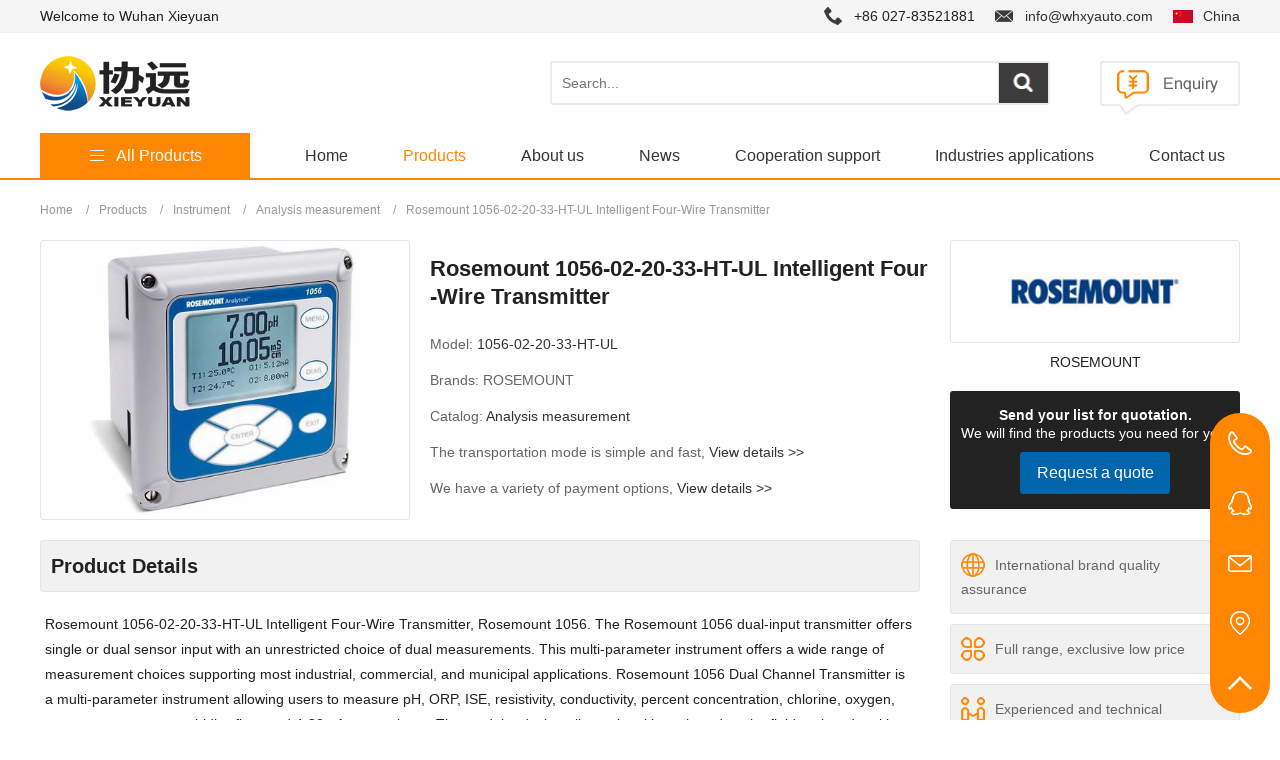

--- FILE ---
content_type: text/html; charset=utf-8
request_url: https://en.whxyauto.com/11658.html
body_size: 6087
content:
<!DOCTYPE html>
<html lang="en">
<head>
<meta charset="utf-8" />
<meta http-equiv="X-UA-Compatible" content="IE=Edge,chrome=1" />
<meta http-equiv="Cache-control" content="no-cache,no-store,must-revalidate" />
<meta http-equiv="Pragma" content="no-cache" />
<meta http-equiv="Expires" content="-1" />
<meta name="viewport" content="width=device-width, initial-scale=1.0">
<meta name="renderer" content="webkit">
<title>Rosemount 1056-02-20-33-HT-UL Intelligent Four-Wire Transmitter | Wuhan Xieyuan</title>
<meta name="keywords" content="Rosemount 1056-02-20-33-HT-UL, Rosemount-1056 Four-Wire Analyzer" />
<meta name="description" content="Rosemount 1056-02-20-33-HT-UL Intelligent Four-Wire Transmitter. The Rosemount 1056 Dual Channel Transmitter displays up to two independent liquid analytical measurements, has a modular design, and contains a user-friendly interface." />
 <meta name="toTop" content="true" />
<meta name="robots" content="follow,index"/>
<base href="https://en.whxyauto.com/" /> 
<link rel="stylesheet" type="text/css" href="css/artdialog.css" /> 
<script type="text/javascript" src="https://en.whxyauto.com/index.php?c=js&ext=jquery.artdialog&_noCache=0.1769017466" charset="utf-8"></script> 
<script type="text/javascript" src="tpl/en/js/global.js" charset="utf-8"></script>
<script type="text/javascript" src="tpl/en/js/jquery.zoombie.js" charset="utf-8"></script>
<link rel="stylesheet" type="text/css" href="tpl/en/css/public.css">
<link rel="stylesheet" type="text/css" href="tpl/en/css/swiper.css">
<link rel="stylesheet" type="text/css" href="tpl/en/css/sunup.css"> 
<script type="text/javascript" src="tpl/en/js/swiper.min.js"></script>
<script type="text/javascript" src="tpl/en/js/common.js"></script>

<!-- Google tag (gtag.js) -->
<script async src="https://www.googletagmanager.com/gtag/js?id=G-61MJRVSNS2"></script>
<script>
  window.dataLayer = window.dataLayer || [];
  function gtag(){dataLayer.push(arguments);}
  gtag('js', new Date());

  gtag('config', 'G-61MJRVSNS2');
</script>

<!-- Global site tag (gtag.js) - Google Analytics -->
<script async src="https://www.googletagmanager.com/gtag/js?id=UA-125749976-14"></script>
<script>
  window.dataLayer = window.dataLayer || [];
  function gtag(){dataLayer.push(arguments);}
  gtag('js', new Date());

  gtag('config', 'UA-125749976-14');
</script>

<!-- baidu -->
<script>
var _hmt = _hmt || [];
(function() {
  var hm = document.createElement("script");
  hm.src = "https://hm.baidu.com/hm.js?9d9c972aecc210e0fce356fcbe81c899";
  var s = document.getElementsByTagName("script")[0]; 
  s.parentNode.insertBefore(hm, s);
})();
</script>
<meta name="google-site-verification" content="dFonfri10o3DsHIz6gxDjeLe6_LINdqld-wIKG97PYk" />
<meta name="yandex-verification" content="b2ccf928c84debfc" />

</head>  
<body><div id="header">
	<div class="hd_top">
    	<div class="w1200 clearfix">
        	<div class="fl">Welcome to Wuhan Xieyuan</div>
            <div class="fr"><span class="call">+86 027-83521881</span><span class="email"><a href="mailto:info@whxyauto.com">info@whxyauto.com</a></span><a href="https://en.whxyauto.com/?siteId=1" title="China" class="lang">China</a></div>
        </div>
    </div>
    <div class="w1200 clearfix">
    	<h1 class="logo"><a href="https://en.whxyauto.com/" title="Wuhan Xieyuan"><img src="res/202508/20/2ce575a2b484ab50.png" alt="Wuhan Xieyuan"></a></h1>
        <div class="hd_search">
        <form id="top-search-form" method="post" action="https://en.whxyauto.com/index.php?c=search&_noCache=0.1769017466" onsubmit="return top_search()">
        	<input name="keywords" value="" id="top-keywords" type="text" class="s_input" placeholder="Search...">
			<input name="" type="submit" class="s_button" value="">
        </form>
        </div>
        <div class="hd_quote"><a href="contact.html" title="Enquiry" target="_blank"><img src="tpl/en/images/icon_quote.png" alt="quote"></a></div>
    </div>
	<div class="navbox hd-right">
        <div class="w1200">
            <div class="hd-nav">
                <a href="javascript:;" class="nav-close" title="close"></a>
                <ul class="clearfix">
                    <li ><div class="nav-item"><a href="index.html" title="Home" target="_self">Home</a></div></li>
                    <li  class="on"><div class="nav-item"><a href="products-home.html" title="Products" target="_self">Products</a></div></li>
                    <li ><div class="nav-item"><a href="about.html" title="About us" target="_self">About us</a></div></li>
                    <li ><div class="nav-item"><a href="news.html" title="News" target="_self">News</a></div></li>
                    <li ><div class="nav-item"><a href="cooperation-support.html" title="Cooperation support" target="_self">Cooperation support</a></div></li>
                    <li ><div class="nav-item"><a href="Industries.html" title="Industries applications" target="_self">Industries applications</a></div></li>
                    <li ><div class="nav-item"><a href="contact.html" title="Contact us" target="_self">Contact us</a></div></li>
                </ul>
            </div>
        		
    <div class="category_con">
        <div class="category-type"><span class="glyphicon"></span><div class="text">All Products</div></div>
        <div class="category-tab-content">
            <ul class="navbar-nav">
                <li class="p_list"><a href="https://en.whxyauto.com/products/instrument.html" class="m_tit" title="Instrument" ><span>&gt;</span>Instrument</a></li>
                <li class="p_list"><a href="https://en.whxyauto.com/products/automation-electronic-components.html" class="m_tit" title="Automation Electronic Components" ><span>&gt;</span>Automation Electronic Components</a></li>
                <li class="p_list"><a href="https://en.whxyauto.com/products/industrial-testing-safety.html" class="m_tit" title="Industrial Testing Safety" ><span>&gt;</span>Industrial Testing Safety</a></li>
            </ul>
        </div>
    </div>
    
        </div>
    </div>
    <a href="javascript:;" class="nav-btn" title="nav-btn"></a>	
</div><script type="text/javascript">
$(document).ready(function(){
	  
	$(".btn_q").click(function(){
          $(".quote_main,.quote_box").show();
		  var pro_title = $(this).attr('title');
		  $("#title").val(pro_title);
        });
        $(".close").click(function(){
          $(".quote_main").hide();
        });
	
	
});
</script>

<script type="text/javascript">
$(document).ready(function(){
	$("#book_post").submit(function(){
		//提交表单
		if(!$('#fullname').val()){
			$.dialog.alert("Please fill in your name");
			return false;
		} 
		if(!$('#email').val()){
			$.dialog.alert('Please fill in your email address');
			return false;
		}
		if(!$('#_chkcode').val()){
			$.dialog.alert('Please fill in the verification code');
			return false;
		}
		if(!$('#content').val()){
			$.dialog.alert('Please fill in your product requirements');
			return false;
		}
		 
		$(this).ajaxSubmit({
			'url':api_url('post','save'),
			'type':'post',
			'dataType':'json',
			'success':function(rs){
				if(rs.status == 'ok'){
					$.dialog.alert('Your message has been submitted successfully, thank you for your attention. We will contact you as soon as possible.',function(){
						$.phpok.reload();
					},'succeed');
				}else{
					$.dialog.alert(rs.content,function(){
						$("#update_vcode").phpok_vcode();
						$("#_chkcode").val('');
					});
					return false;
				}
			}
		});
		return false;
	});
});
</script>

<div class="pro_line"></div>
	
<div class="w1200">
    <div class="breadcrumb">
	<a href="https://en.whxyauto.com/" title="Wuhan Xieyuan">Home</a>
			<span>/</span><a href="https://en.whxyauto.com/products.html">Products</a>
			<span>/</span><a href="https://en.whxyauto.com/products/instrument.html">Instrument</a>
			<span>/</span><a href="https://en.whxyauto.com/products/analysis-measurement.html">Analysis measurement</a>
			<span>/</span><a href="https://en.whxyauto.com/11658.html" title="Rosemount 1056-02-20-33-HT-UL Intelligent Four-Wire Transmitter">Rosemount 1056-02-20-33-HT-UL Intelligent Four-Wire Transmitter</a>
										</div></div>

<div class="main-container">
	<div class="w1200 clearfix">
    	<div class="product_center clearfix">
        	<div class="product_images">
             	<img src="res/_cache/auto/15/1556.jpg" alt="Rosemount 1056-02-20-33-HT-UL Intelligent Four-Wire Transmitter" onerror="this.src='tpl/en/images/img.jpg'">
            </div>
            <div class="p_information">
            	<h2 class=" product_title">Rosemount 1056-02-20-33-HT-UL Intelligent Four-Wire Transmitter</h2>
                <p>Model: <span class="model">1056-02-20-33-HT-UL</span></p>
                <p>Brands: <span class="brand">ROSEMOUNT</span></p>
                <p>Catalog: <span class="cate"><a href="https://en.whxyauto.com/products/analysis-measurement.html" title="Analysis measurement">Analysis measurement</a></span></p>
                <p>The transportation mode is simple and fast, <a href="/delivery-information.html">View details >></a></p>
                <p>We have a variety of payment options, <a href="/delivery-information.html">View details >></a></p>
            </div>
            <div class="p_brand">
            	<div class="b_img"><img src="res/_cache/auto/15/1539.png" alt="ROSEMOUNT" onerror="this.src='tpl/en/images/img-logo.jpg'"></div>
                <p>ROSEMOUNT</p>
                <div class="quotation">
                   <p><strong>Send your list for quotation.</strong><br>We will find the products you need for you!</P>
                   <a title="Rosemount 1056-02-20-33-HT-UL Intelligent Four-Wire Transmitter" style="cursor:pointer" class="btn_q">Request a quote</a>
                </div>
            </div>
        </div>
        <div class="product_cont clearfix">
            <div class="product_details">
            	<h3 class="details-bar"><span>Product Details</span></h3>
                <div class="text">Rosemount 1056-02-20-33-HT-UL Intelligent Four-Wire Transmitter, Rosemount 1056. The Rosemount 1056 dual-input transmitter offers single or dual sensor input with an unrestricted choice of dual measurements. This multi-parameter instrument offers a wide range of measurement choices supporting most industrial, commercial, and municipal applications. Rosemount 1056 Dual Channel Transmitter is a multi-parameter instrument allowing users to measure pH, ORP, ISE, resistivity, conductivity, percent concentration, chlorine, oxygen, ozone, temperature, turbidity, flow, and 4-20mA current input. The modular design allows signal input boards to be field replaced making configuration changes easy.<br><br>
The 1056 transmitter is simple to set up and operate. Menu screens for calibrating and programming are simple and intuitive. The 1056 auto-recognizes each measurement board and a quick start screen prompts users to configure each sensor loop. A high-contrast LCD provides live measurement readouts in large digits and shows up to four additional process variables or diagnostic parameters.<br><br>
<strong>Rosemount 1056 Dual Channel Transmitter Ordering Information</strong><br><img src="res/_cache/auto/25/2514.jpg" title="Rosemount 1056 Dual Channel Transmitter Ordering Information" alt="Rosemount 1056 Dual Channel Transmitter Ordering Information"/><br><br>
<strong>Rosemount 1056 Dual Channel Transmitter Accessories List</strong><br>
23554-00 Cable gland kit (Qty 5)<br>
23820-00 2 in. pipe mounting kit (Includes U-bolts, mounting bracket, nuts, washers, and screws)<br>
23820-01 2 in. stainless steel pipe mounting kit (Includes U-bolts, mounting bracket, nuts, washers and screws)<br>
9240048-00 Stainless steel tag (customer specified marking)<br><br>
Sensors for the Rosemount 1056 are available as accessories. Please contact us if you are unable to find a sensor for your application or require additional information.<br><strong>If you need more Rosemount 1056 Intelligent Four-Wire Transmitter, please click the "Request a quote" button to fill in your quotation. We will reply you within 24 hours. Thank you!</strong><br/><strong>Click to see more <a href="https://en.whxyauto.com/products-home.html" target="_blank" title="Products"><span style="text-decoration: underline; color: rgb(227, 108, 9);">products →</span></a></strong></div>
            </div>
            <div class="product_cont_right">
                <ul class="brand-feature">
                	<li><b><img src="tpl/en/images/icon_10.png"></b>International brand quality assurance</li>
                    <li><b><img src="tpl/en/images/icon_11.png"></b>Full range, exclusive low price</li>
                    <li><b><img src="tpl/en/images/icon_12.png"></b>Experienced and technical</li>
                    <li><b><img src="tpl/en/images/icon_13.png"></b>Delivery time guarantee, fast delivery</li>
                    <li><b><img src="tpl/en/images/icon_14.png"></b>Fast transportation, cargo safety</li>
                    <li><b><img src="tpl/en/images/icon_15.png"></b>Flexible payment and safe payment</li>
                    <li><b><img src="tpl/en/images/icon_16.png"></b>Solid team, no worries after sales</li>
                </ul>
                <h5>▲This is why we choose Wuhan Xieyuan</h5>
            </div>    
        </div>
        <h4 class="class-bar">Related Products</h4>
        <div class="product_bottom clearfix">
            <ul class="product_list clearfix">
                <li>
                	<a href="https://en.whxyauto.com/13795.html" title="Rosemount 1056-02-23-38-HT-UL Intelligent Four-Wire Transmitter">
                    <div class="pro_img">
             			<img src="res/_cache/auto/15/1556.jpg" alt="Rosemount 1056-02-23-38-HT-UL Intelligent Four-Wire Transmitter" onerror="this.src='tpl/en/images/img.jpg'">
                    
                    </div>
                    <h2>Rosemount 1056-02-23-38-HT-UL Intelligent Four-Wire Transmitter</h2>
                    <span>View more</span>
                    </a>
                </li>
                <li>
                	<a href="https://en.whxyauto.com/13794.html" title="Rosemount 1056-02-23-38-HT Intelligent Four-Wire Transmitter">
                    <div class="pro_img">
             			<img src="res/_cache/auto/15/1556.jpg" alt="Rosemount 1056-02-23-38-HT Intelligent Four-Wire Transmitter" onerror="this.src='tpl/en/images/img.jpg'">
                    
                    </div>
                    <h2>Rosemount 1056-02-23-38-HT Intelligent Four-Wire Transmitter</h2>
                    <span>View more</span>
                    </a>
                </li>
                <li>
                	<a href="https://en.whxyauto.com/13793.html" title="Rosemount 1056-02-23-38-DP-UL Intelligent Four-Wire Transmitter">
                    <div class="pro_img">
             			<img src="res/_cache/auto/15/1556.jpg" alt="Rosemount 1056-02-23-38-DP-UL Intelligent Four-Wire Transmitter" onerror="this.src='tpl/en/images/img.jpg'">
                    
                    </div>
                    <h2>Rosemount 1056-02-23-38-DP-UL Intelligent Four-Wire Transmitter</h2>
                    <span>View more</span>
                    </a>
                </li>
                <li>
                	<a href="https://en.whxyauto.com/13792.html" title="Rosemount 1056-02-23-38-DP Intelligent Four-Wire Transmitter">
                    <div class="pro_img">
             			<img src="res/_cache/auto/15/1556.jpg" alt="Rosemount 1056-02-23-38-DP Intelligent Four-Wire Transmitter" onerror="this.src='tpl/en/images/img.jpg'">
                    
                    </div>
                    <h2>Rosemount 1056-02-23-38-DP Intelligent Four-Wire Transmitter</h2>
                    <span>View more</span>
                    </a>
                </li>
                <li>
                	<a href="https://en.whxyauto.com/13791.html" title="Rosemount 1056-02-23-38-AN-UL Intelligent Four-Wire Transmitter">
                    <div class="pro_img">
             			<img src="res/_cache/auto/15/1556.jpg" alt="Rosemount 1056-02-23-38-AN-UL Intelligent Four-Wire Transmitter" onerror="this.src='tpl/en/images/img.jpg'">
                    
                    </div>
                    <h2>Rosemount 1056-02-23-38-AN-UL Intelligent Four-Wire Transmitter</h2>
                    <span>View more</span>
                    </a>
                </li>
                
            </ul>
        </div>
    </div>
</div>

<div class="quote_main" style="display:none;">
    <div class="quote_box">
    	<div class="q_tit">Request a quote<b class="close"></b></div>
        <div class="q_list">
        	<p>To request an official quote for the please fill in your name and contact details.</p>
			<form method="post" id="book_post" class="am-form">
				<input type="hidden" name="id" id="id" value="quote" />
				<input id="title" name="title" type="hidden" value="">
                    <p>Name</p>
                    <input id="fullname" name="fullname" type="text" class="input">
                    <p>Email</p>
                    <input id="email" name="email" type="text" class="input">
<!--
                    <p>Phone Number</p>
                    <input id="tel" name="tel" type="text" class="input">
-->
                    <p>Message</p>
                <textarea id="content" name="content" phpok_id="textarea" cols="" rows="" class="textarea"></textarea>
                <p>Code</p>
                <input type="text" name="_chkcode" id="_chkcode" class="input vcode"/><img src="" border="0" align="absmiddle" id="update_vcode" class="hand">	
					<script type="text/javascript">
					$(document).ready(function(){
						$("#update_vcode").phpok_vcode();
						//更新点击时操作
						$("#update_vcode").click(function(){
							$(this).phpok_vcode();
						});
					});
					</script>
				<input name="" type="submit" class="btn" value="Submit Request">
        	</form>
        </div>
    </div>
</div>

<script  language = "JavaScript"> 
document.oncontextmenu = function() {
    return false;
}
document.onkeydown = function() {
    if (event.ctrlKey && window.event.keyCode == 67) {
        return false;
    }
}
document.body.oncopy = function() {
    return false;
}
document.onselectstart = function() {
    //return false; 
} 
</script>

<div class="footerbox">
    <div class="f_disclaimer">
        <div class="w1200">
            <p class="d_tit">Legal Disclaimer</p>
            <p>Wuhan Xieyuan automation equipment Co. is not an authorized dealer, agent or affiliate of any of the brands or manufacturer, the products of which are offered for sale on https://en.whxyauto.com. All trademarks, brand names, and logos mentioned are used for identification purposes only and are registered trademarks of their respective owners who reserve the rights of ownership. The use of trademark, brand name or product on our website is not intended to suggest that the company, trademark or brand is affiliated to or endorses our website. All products are 100% original, genuine and legally purchased from authorized sources.</p>
        </div>
    </div>
    <div class="w1200">
    	<ul class="foot clearfix">
        	<li class="f_company">
            	<div class="f_tit"><strong>Company Profile</strong></div>
                <p>We are a DCS system spare parts, industrial automation, transmission control, low-voltage distribution products as the leading products, with advanced equipment, with a group of industrial automation experienced professional and technical personnel. <a href="about.html" title="about" class="more" target="_blank">MORE +</a></p>
            </li>
			<li>
            	<div class="f_tit"><strong>About Us</strong></div>
                <p><a href="company.html" title="Company profile" target="_self">Company profile</a></p> 
                <p><a href="history.html" title="Development history" target="_self">Development history</a></p> 
                <p><a href="team.html" title="Team work" target="_self">Team work</a></p> 
                <p><a href="honor.html" title="Corporate honor" target="_self">Corporate honor</a></p> 
                <p><a href="business.html" title="Company business" target="_self">Company business</a></p> 
            </li>
			<li>
            	<div class="f_tit"><strong>Customer Service</strong></div>
                <p><a href="faq.html" title="FAQ" target="_self">FAQ</a></p> 
                <p><a href="delivery-information.html" title="Distribution information" target="_self">Distribution information</a></p> 
                <p><a href="return-policy.html" title="Return policy" target="_self">Return policy</a></p> 
                <p><a href="terms-and-conditions.html" title="Terms and conditions" target="_self">Terms and conditions</a></p> 
                <p><a href="privacy-policy.html" title="Privacy policy" target="_self">Privacy policy</a></p> 
            </li>
            <li class="f_contact">
            	<div class="f_tit"><strong>Contact Us</strong></div>
                <p class="clearfix"><b><img src="tpl/en/images/icon_add01.png"></b>+86 027-83521881</p>
                <p class="clearfix"><b><img src="tpl/en/images/icon_add02.png"></b>info@whxyauto.com</p>
                <p class="clearfix"><b><img src="tpl/en/images/icon_add03.png"></b>https://en.whxyauto.com</p>
                <p class="clearfix"><b><img src="tpl/en/images/icon_add04.png"></b>Room 501, Building 2, Linkong 1, No.130, Dongxihu District, Wuhan</p>
            </li>
        </ul>
    </div>
    <div class="copyright"><p>© 2012-2021 Wuhan Xieyuan automation equipment Co., Ltd.&nbsp;www.whxyauto.com All Rights Reserved.&nbsp; &nbsp;<a href="https://beian.miit.gov.cn" target="_blank" style="color:#999">鄂ICP备2022012376号-1</a></p></div>
</div>

<div class="aside-bar">
    <a class="s1" href="tel:+86 027-83521881"><span>+86 027-83521881</span></a>
    <a class="s2" href="tencent://message/?uin=122662654&Site=qq&Menu=yes"><span>122662654</span></a>
    <a class="s3" href="mailto:info@whxyauto.com"><span>info@whxyauto.com</span></a>
    <a class="s4" href="contact.html"></a>
    <a class="s5 back-top" href="javascript:;"></a>
</div>

<!--Start of Tawk.to Script-->
<script type="text/javascript">
var Tawk_API=Tawk_API||{}, Tawk_LoadStart=new Date();
(function(){
var s1=document.createElement("script"),s0=document.getElementsByTagName("script")[0];
s1.async=true;
s1.src='https://embed.tawk.to/62a18fb6b0d10b6f3e766ebd/1g53hip45';
s1.charset='UTF-8';
s1.setAttribute('crossorigin','*');
s0.parentNode.insertBefore(s1,s0);
})();
</script>
<!--End of Tawk.to Script-->
</body>
</html>

--- FILE ---
content_type: text/css
request_url: https://en.whxyauto.com/tpl/en/css/public.css
body_size: 570
content:
/** 通用样式 **/
body, h1, h2, h3, h4, h5, h6, p, blockquote, dl, dt, dd, ul, ol, li, pre, form, fieldset, legend, button, input, textarea, th, td, img{ border:medium none;margin: 0;padding: 0;}
body,button, input, select, textarea{font: 14px/1.5 arial,'Microsoft Yahei'; color:#222;}
body{ background:#fff;}
h1, h2, h3, h4, h5, h6{font-size: 100%;font-weight: normal;}
input,button{border: none;background: none;}
input[type="text"],
input[type="password"],button{outline: none;-webkit-appearance:none;}
em,i{font-style:normal;}
ul, ol{list-style:none;}
a{text-decoration:none;color:#333;}
a,a:hover,a:active,a:visited,a:link,a:focus{ -webkit-tap-highlight-color:rgba(0,0,0,0); -webkit-tap-highlight-color: transparent; outline:none; text-decoration: none;}
a:hover{color:#FF8500; -webkit-transition: 0.4s; -moz-transition: 0.4s; -ms-transition: 0.4s; -o-transition: 0.4s; transition: 0.4s;}
fieldset, img { border: medium none; vertical-align:top;}
li:hover{ -moz-transition: all 0.3s ease-in; -webkit-transition: all 0.3s ease-in; -o-transition: all 0.3s ease-in;transition: all 0.3s ease-in;}
img:hover{ -moz-transition: all 0.3s ease-in; -webkit-transition: all 0.3s ease-in; -o-transition: all 0.3s ease-in; transition: all 0.3s ease-in;}
.clearfix:after{clear:both;content:"";display:block;height:0;}
.clearfix{*zoom:1;}
.fl { float:left;}
.fr { float:right;}
.hide { display:none !important;}
.show { display: block !important;}
.w1200{width:1200px; height:auto; margin:0 auto;}



--- FILE ---
content_type: text/javascript; charset=utf-8
request_url: https://en.whxyauto.com/index.php?c=js&ext=jquery.artdialog&_noCache=0.1769017466
body_size: 79143
content:
/**
 * JS初始化库
 * @作者 qinggan <admin@phpok.com>
 * @版权 深圳市锟铻科技有限公司
 * @网站 http://www.phpok.com
 * @版本 4.x
 * @授权 http://www.phpok.com/lgpl.html PHPOK开源授权协议：GNU Lesser General Public License
 * @日期 2017年12月01日
**/

/**
 * 常规基础变量，也是系统用到的变量
 */
var basefile = "index.php";
var ctrl_id = "c";
var func_id = "f";
var webroot = "https://en.whxyauto.com/";
var apifile = "api.php";
var wwwfile = "index.php";
var adminfile = "admin.php";
var phpok_site_id = "7";
var site_id = "7";
var session_name = 'PHPSESSION';
var session_id = 'feeg0usdlif3ig99rdjpb8m2d5';

//是否启用电调
var biz_status = '0';


/**
 * 常规基础变量结束
 */


/**
 * 加载语言包
 */
var lang = new Array();


/**
 * 结束语言包
 */

/**
 * 开始加载Jquery，注意，系统会尝式智能检测加载的jquery版本
 */

/*! jQuery v1.11.1 | (c) 2005, 2014 jQuery Foundation, Inc. | jquery.org/license */
!function(a,b){"object"==typeof module&&"object"==typeof module.exports?module.exports=a.document?b(a,!0):function(a){if(!a.document)throw new Error("jQuery requires a window with a document");return b(a)}:b(a)}("undefined"!=typeof window?window:this,function(a,b){var c=[],d=c.slice,e=c.concat,f=c.push,g=c.indexOf,h={},i=h.toString,j=h.hasOwnProperty,k={},l="1.11.1",m=function(a,b){return new m.fn.init(a,b)},n=/^[\s\uFEFF\xA0]+|[\s\uFEFF\xA0]+$/g,o=/^-ms-/,p=/-([\da-z])/gi,q=function(a,b){return b.toUpperCase()};m.fn=m.prototype={jquery:l,constructor:m,selector:"",length:0,toArray:function(){return d.call(this)},get:function(a){return null!=a?0>a?this[a+this.length]:this[a]:d.call(this)},pushStack:function(a){var b=m.merge(this.constructor(),a);return b.prevObject=this,b.context=this.context,b},each:function(a,b){return m.each(this,a,b)},map:function(a){return this.pushStack(m.map(this,function(b,c){return a.call(b,c,b)}))},slice:function(){return this.pushStack(d.apply(this,arguments))},first:function(){return this.eq(0)},last:function(){return this.eq(-1)},eq:function(a){var b=this.length,c=+a+(0>a?b:0);return this.pushStack(c>=0&&b>c?[this[c]]:[])},end:function(){return this.prevObject||this.constructor(null)},push:f,sort:c.sort,splice:c.splice},m.extend=m.fn.extend=function(){var a,b,c,d,e,f,g=arguments[0]||{},h=1,i=arguments.length,j=!1;for("boolean"==typeof g&&(j=g,g=arguments[h]||{},h++),"object"==typeof g||m.isFunction(g)||(g={}),h===i&&(g=this,h--);i>h;h++)if(null!=(e=arguments[h]))for(d in e)a=g[d],c=e[d],g!==c&&(j&&c&&(m.isPlainObject(c)||(b=m.isArray(c)))?(b?(b=!1,f=a&&m.isArray(a)?a:[]):f=a&&m.isPlainObject(a)?a:{},g[d]=m.extend(j,f,c)):void 0!==c&&(g[d]=c));return g},m.extend({expando:"jQuery"+(l+Math.random()).replace(/\D/g,""),isReady:!0,error:function(a){throw new Error(a)},noop:function(){},isFunction:function(a){return"function"===m.type(a)},isArray:Array.isArray||function(a){return"array"===m.type(a)},isWindow:function(a){return null!=a&&a==a.window},isNumeric:function(a){return!m.isArray(a)&&a-parseFloat(a)>=0},isEmptyObject:function(a){var b;for(b in a)return!1;return!0},isPlainObject:function(a){var b;if(!a||"object"!==m.type(a)||a.nodeType||m.isWindow(a))return!1;try{if(a.constructor&&!j.call(a,"constructor")&&!j.call(a.constructor.prototype,"isPrototypeOf"))return!1}catch(c){return!1}if(k.ownLast)for(b in a)return j.call(a,b);for(b in a);return void 0===b||j.call(a,b)},type:function(a){return null==a?a+"":"object"==typeof a||"function"==typeof a?h[i.call(a)]||"object":typeof a},globalEval:function(b){b&&m.trim(b)&&(a.execScript||function(b){a.eval.call(a,b)})(b)},camelCase:function(a){return a.replace(o,"ms-").replace(p,q)},nodeName:function(a,b){return a.nodeName&&a.nodeName.toLowerCase()===b.toLowerCase()},each:function(a,b,c){var d,e=0,f=a.length,g=r(a);if(c){if(g){for(;f>e;e++)if(d=b.apply(a[e],c),d===!1)break}else for(e in a)if(d=b.apply(a[e],c),d===!1)break}else if(g){for(;f>e;e++)if(d=b.call(a[e],e,a[e]),d===!1)break}else for(e in a)if(d=b.call(a[e],e,a[e]),d===!1)break;return a},trim:function(a){return null==a?"":(a+"").replace(n,"")},makeArray:function(a,b){var c=b||[];return null!=a&&(r(Object(a))?m.merge(c,"string"==typeof a?[a]:a):f.call(c,a)),c},inArray:function(a,b,c){var d;if(b){if(g)return g.call(b,a,c);for(d=b.length,c=c?0>c?Math.max(0,d+c):c:0;d>c;c++)if(c in b&&b[c]===a)return c}return-1},merge:function(a,b){var c=+b.length,d=0,e=a.length;while(c>d)a[e++]=b[d++];if(c!==c)while(void 0!==b[d])a[e++]=b[d++];return a.length=e,a},grep:function(a,b,c){for(var d,e=[],f=0,g=a.length,h=!c;g>f;f++)d=!b(a[f],f),d!==h&&e.push(a[f]);return e},map:function(a,b,c){var d,f=0,g=a.length,h=r(a),i=[];if(h)for(;g>f;f++)d=b(a[f],f,c),null!=d&&i.push(d);else for(f in a)d=b(a[f],f,c),null!=d&&i.push(d);return e.apply([],i)},guid:1,proxy:function(a,b){var c,e,f;return"string"==typeof b&&(f=a[b],b=a,a=f),m.isFunction(a)?(c=d.call(arguments,2),e=function(){return a.apply(b||this,c.concat(d.call(arguments)))},e.guid=a.guid=a.guid||m.guid++,e):void 0},now:function(){return+new Date},support:k}),m.each("Boolean Number String Function Array Date RegExp Object Error".split(" "),function(a,b){h["[object "+b+"]"]=b.toLowerCase()});function r(a){var b=a.length,c=m.type(a);return"function"===c||m.isWindow(a)?!1:1===a.nodeType&&b?!0:"array"===c||0===b||"number"==typeof b&&b>0&&b-1 in a}var s=function(a){var b,c,d,e,f,g,h,i,j,k,l,m,n,o,p,q,r,s,t,u="sizzle"+-new Date,v=a.document,w=0,x=0,y=gb(),z=gb(),A=gb(),B=function(a,b){return a===b&&(l=!0),0},C="undefined",D=1<<31,E={}.hasOwnProperty,F=[],G=F.pop,H=F.push,I=F.push,J=F.slice,K=F.indexOf||function(a){for(var b=0,c=this.length;c>b;b++)if(this[b]===a)return b;return-1},L="checked|selected|async|autofocus|autoplay|controls|defer|disabled|hidden|ismap|loop|multiple|open|readonly|required|scoped",M="[\\x20\\t\\r\\n\\f]",N="(?:\\\\.|[\\w-]|[^\\x00-\\xa0])+",O=N.replace("w","w#"),P="\\["+M+"*("+N+")(?:"+M+"*([*^$|!~]?=)"+M+"*(?:'((?:\\\\.|[^\\\\'])*)'|\"((?:\\\\.|[^\\\\\"])*)\"|("+O+"))|)"+M+"*\\]",Q=":("+N+")(?:\\((('((?:\\\\.|[^\\\\'])*)'|\"((?:\\\\.|[^\\\\\"])*)\")|((?:\\\\.|[^\\\\()[\\]]|"+P+")*)|.*)\\)|)",R=new RegExp("^"+M+"+|((?:^|[^\\\\])(?:\\\\.)*)"+M+"+$","g"),S=new RegExp("^"+M+"*,"+M+"*"),T=new RegExp("^"+M+"*([>+~]|"+M+")"+M+"*"),U=new RegExp("="+M+"*([^\\]'\"]*?)"+M+"*\\]","g"),V=new RegExp(Q),W=new RegExp("^"+O+"$"),X={ID:new RegExp("^#("+N+")"),CLASS:new RegExp("^\\.("+N+")"),TAG:new RegExp("^("+N.replace("w","w*")+")"),ATTR:new RegExp("^"+P),PSEUDO:new RegExp("^"+Q),CHILD:new RegExp("^:(only|first|last|nth|nth-last)-(child|of-type)(?:\\("+M+"*(even|odd|(([+-]|)(\\d*)n|)"+M+"*(?:([+-]|)"+M+"*(\\d+)|))"+M+"*\\)|)","i"),bool:new RegExp("^(?:"+L+")$","i"),needsContext:new RegExp("^"+M+"*[>+~]|:(even|odd|eq|gt|lt|nth|first|last)(?:\\("+M+"*((?:-\\d)?\\d*)"+M+"*\\)|)(?=[^-]|$)","i")},Y=/^(?:input|select|textarea|button)$/i,Z=/^h\d$/i,$=/^[^{]+\{\s*\[native \w/,_=/^(?:#([\w-]+)|(\w+)|\.([\w-]+))$/,ab=/[+~]/,bb=/'|\\/g,cb=new RegExp("\\\\([\\da-f]{1,6}"+M+"?|("+M+")|.)","ig"),db=function(a,b,c){var d="0x"+b-65536;return d!==d||c?b:0>d?String.fromCharCode(d+65536):String.fromCharCode(d>>10|55296,1023&d|56320)};try{I.apply(F=J.call(v.childNodes),v.childNodes),F[v.childNodes.length].nodeType}catch(eb){I={apply:F.length?function(a,b){H.apply(a,J.call(b))}:function(a,b){var c=a.length,d=0;while(a[c++]=b[d++]);a.length=c-1}}}function fb(a,b,d,e){var f,h,j,k,l,o,r,s,w,x;if((b?b.ownerDocument||b:v)!==n&&m(b),b=b||n,d=d||[],!a||"string"!=typeof a)return d;if(1!==(k=b.nodeType)&&9!==k)return[];if(p&&!e){if(f=_.exec(a))if(j=f[1]){if(9===k){if(h=b.getElementById(j),!h||!h.parentNode)return d;if(h.id===j)return d.push(h),d}else if(b.ownerDocument&&(h=b.ownerDocument.getElementById(j))&&t(b,h)&&h.id===j)return d.push(h),d}else{if(f[2])return I.apply(d,b.getElementsByTagName(a)),d;if((j=f[3])&&c.getElementsByClassName&&b.getElementsByClassName)return I.apply(d,b.getElementsByClassName(j)),d}if(c.qsa&&(!q||!q.test(a))){if(s=r=u,w=b,x=9===k&&a,1===k&&"object"!==b.nodeName.toLowerCase()){o=g(a),(r=b.getAttribute("id"))?s=r.replace(bb,"\\$&"):b.setAttribute("id",s),s="[id='"+s+"'] ",l=o.length;while(l--)o[l]=s+qb(o[l]);w=ab.test(a)&&ob(b.parentNode)||b,x=o.join(",")}if(x)try{return I.apply(d,w.querySelectorAll(x)),d}catch(y){}finally{r||b.removeAttribute("id")}}}return i(a.replace(R,"$1"),b,d,e)}function gb(){var a=[];function b(c,e){return a.push(c+" ")>d.cacheLength&&delete b[a.shift()],b[c+" "]=e}return b}function hb(a){return a[u]=!0,a}function ib(a){var b=n.createElement("div");try{return!!a(b)}catch(c){return!1}finally{b.parentNode&&b.parentNode.removeChild(b),b=null}}function jb(a,b){var c=a.split("|"),e=a.length;while(e--)d.attrHandle[c[e]]=b}function kb(a,b){var c=b&&a,d=c&&1===a.nodeType&&1===b.nodeType&&(~b.sourceIndex||D)-(~a.sourceIndex||D);if(d)return d;if(c)while(c=c.nextSibling)if(c===b)return-1;return a?1:-1}function lb(a){return function(b){var c=b.nodeName.toLowerCase();return"input"===c&&b.type===a}}function mb(a){return function(b){var c=b.nodeName.toLowerCase();return("input"===c||"button"===c)&&b.type===a}}function nb(a){return hb(function(b){return b=+b,hb(function(c,d){var e,f=a([],c.length,b),g=f.length;while(g--)c[e=f[g]]&&(c[e]=!(d[e]=c[e]))})})}function ob(a){return a&&typeof a.getElementsByTagName!==C&&a}c=fb.support={},f=fb.isXML=function(a){var b=a&&(a.ownerDocument||a).documentElement;return b?"HTML"!==b.nodeName:!1},m=fb.setDocument=function(a){var b,e=a?a.ownerDocument||a:v,g=e.defaultView;return e!==n&&9===e.nodeType&&e.documentElement?(n=e,o=e.documentElement,p=!f(e),g&&g!==g.top&&(g.addEventListener?g.addEventListener("unload",function(){m()},!1):g.attachEvent&&g.attachEvent("onunload",function(){m()})),c.attributes=ib(function(a){return a.className="i",!a.getAttribute("className")}),c.getElementsByTagName=ib(function(a){return a.appendChild(e.createComment("")),!a.getElementsByTagName("*").length}),c.getElementsByClassName=$.test(e.getElementsByClassName)&&ib(function(a){return a.innerHTML="<div class='a'></div><div class='a i'></div>",a.firstChild.className="i",2===a.getElementsByClassName("i").length}),c.getById=ib(function(a){return o.appendChild(a).id=u,!e.getElementsByName||!e.getElementsByName(u).length}),c.getById?(d.find.ID=function(a,b){if(typeof b.getElementById!==C&&p){var c=b.getElementById(a);return c&&c.parentNode?[c]:[]}},d.filter.ID=function(a){var b=a.replace(cb,db);return function(a){return a.getAttribute("id")===b}}):(delete d.find.ID,d.filter.ID=function(a){var b=a.replace(cb,db);return function(a){var c=typeof a.getAttributeNode!==C&&a.getAttributeNode("id");return c&&c.value===b}}),d.find.TAG=c.getElementsByTagName?function(a,b){return typeof b.getElementsByTagName!==C?b.getElementsByTagName(a):void 0}:function(a,b){var c,d=[],e=0,f=b.getElementsByTagName(a);if("*"===a){while(c=f[e++])1===c.nodeType&&d.push(c);return d}return f},d.find.CLASS=c.getElementsByClassName&&function(a,b){return typeof b.getElementsByClassName!==C&&p?b.getElementsByClassName(a):void 0},r=[],q=[],(c.qsa=$.test(e.querySelectorAll))&&(ib(function(a){a.innerHTML="<select msallowclip=''><option selected=''></option></select>",a.querySelectorAll("[msallowclip^='']").length&&q.push("[*^$]="+M+"*(?:''|\"\")"),a.querySelectorAll("[selected]").length||q.push("\\["+M+"*(?:value|"+L+")"),a.querySelectorAll(":checked").length||q.push(":checked")}),ib(function(a){var b=e.createElement("input");b.setAttribute("type","hidden"),a.appendChild(b).setAttribute("name","D"),a.querySelectorAll("[name=d]").length&&q.push("name"+M+"*[*^$|!~]?="),a.querySelectorAll(":enabled").length||q.push(":enabled",":disabled"),a.querySelectorAll("*,:x"),q.push(",.*:")})),(c.matchesSelector=$.test(s=o.matches||o.webkitMatchesSelector||o.mozMatchesSelector||o.oMatchesSelector||o.msMatchesSelector))&&ib(function(a){c.disconnectedMatch=s.call(a,"div"),s.call(a,"[s!='']:x"),r.push("!=",Q)}),q=q.length&&new RegExp(q.join("|")),r=r.length&&new RegExp(r.join("|")),b=$.test(o.compareDocumentPosition),t=b||$.test(o.contains)?function(a,b){var c=9===a.nodeType?a.documentElement:a,d=b&&b.parentNode;return a===d||!(!d||1!==d.nodeType||!(c.contains?c.contains(d):a.compareDocumentPosition&&16&a.compareDocumentPosition(d)))}:function(a,b){if(b)while(b=b.parentNode)if(b===a)return!0;return!1},B=b?function(a,b){if(a===b)return l=!0,0;var d=!a.compareDocumentPosition-!b.compareDocumentPosition;return d?d:(d=(a.ownerDocument||a)===(b.ownerDocument||b)?a.compareDocumentPosition(b):1,1&d||!c.sortDetached&&b.compareDocumentPosition(a)===d?a===e||a.ownerDocument===v&&t(v,a)?-1:b===e||b.ownerDocument===v&&t(v,b)?1:k?K.call(k,a)-K.call(k,b):0:4&d?-1:1)}:function(a,b){if(a===b)return l=!0,0;var c,d=0,f=a.parentNode,g=b.parentNode,h=[a],i=[b];if(!f||!g)return a===e?-1:b===e?1:f?-1:g?1:k?K.call(k,a)-K.call(k,b):0;if(f===g)return kb(a,b);c=a;while(c=c.parentNode)h.unshift(c);c=b;while(c=c.parentNode)i.unshift(c);while(h[d]===i[d])d++;return d?kb(h[d],i[d]):h[d]===v?-1:i[d]===v?1:0},e):n},fb.matches=function(a,b){return fb(a,null,null,b)},fb.matchesSelector=function(a,b){if((a.ownerDocument||a)!==n&&m(a),b=b.replace(U,"='$1']"),!(!c.matchesSelector||!p||r&&r.test(b)||q&&q.test(b)))try{var d=s.call(a,b);if(d||c.disconnectedMatch||a.document&&11!==a.document.nodeType)return d}catch(e){}return fb(b,n,null,[a]).length>0},fb.contains=function(a,b){return(a.ownerDocument||a)!==n&&m(a),t(a,b)},fb.attr=function(a,b){(a.ownerDocument||a)!==n&&m(a);var e=d.attrHandle[b.toLowerCase()],f=e&&E.call(d.attrHandle,b.toLowerCase())?e(a,b,!p):void 0;return void 0!==f?f:c.attributes||!p?a.getAttribute(b):(f=a.getAttributeNode(b))&&f.specified?f.value:null},fb.error=function(a){throw new Error("Syntax error, unrecognized expression: "+a)},fb.uniqueSort=function(a){var b,d=[],e=0,f=0;if(l=!c.detectDuplicates,k=!c.sortStable&&a.slice(0),a.sort(B),l){while(b=a[f++])b===a[f]&&(e=d.push(f));while(e--)a.splice(d[e],1)}return k=null,a},e=fb.getText=function(a){var b,c="",d=0,f=a.nodeType;if(f){if(1===f||9===f||11===f){if("string"==typeof a.textContent)return a.textContent;for(a=a.firstChild;a;a=a.nextSibling)c+=e(a)}else if(3===f||4===f)return a.nodeValue}else while(b=a[d++])c+=e(b);return c},d=fb.selectors={cacheLength:50,createPseudo:hb,match:X,attrHandle:{},find:{},relative:{">":{dir:"parentNode",first:!0}," ":{dir:"parentNode"},"+":{dir:"previousSibling",first:!0},"~":{dir:"previousSibling"}},preFilter:{ATTR:function(a){return a[1]=a[1].replace(cb,db),a[3]=(a[3]||a[4]||a[5]||"").replace(cb,db),"~="===a[2]&&(a[3]=" "+a[3]+" "),a.slice(0,4)},CHILD:function(a){return a[1]=a[1].toLowerCase(),"nth"===a[1].slice(0,3)?(a[3]||fb.error(a[0]),a[4]=+(a[4]?a[5]+(a[6]||1):2*("even"===a[3]||"odd"===a[3])),a[5]=+(a[7]+a[8]||"odd"===a[3])):a[3]&&fb.error(a[0]),a},PSEUDO:function(a){var b,c=!a[6]&&a[2];return X.CHILD.test(a[0])?null:(a[3]?a[2]=a[4]||a[5]||"":c&&V.test(c)&&(b=g(c,!0))&&(b=c.indexOf(")",c.length-b)-c.length)&&(a[0]=a[0].slice(0,b),a[2]=c.slice(0,b)),a.slice(0,3))}},filter:{TAG:function(a){var b=a.replace(cb,db).toLowerCase();return"*"===a?function(){return!0}:function(a){return a.nodeName&&a.nodeName.toLowerCase()===b}},CLASS:function(a){var b=y[a+" "];return b||(b=new RegExp("(^|"+M+")"+a+"("+M+"|$)"))&&y(a,function(a){return b.test("string"==typeof a.className&&a.className||typeof a.getAttribute!==C&&a.getAttribute("class")||"")})},ATTR:function(a,b,c){return function(d){var e=fb.attr(d,a);return null==e?"!="===b:b?(e+="","="===b?e===c:"!="===b?e!==c:"^="===b?c&&0===e.indexOf(c):"*="===b?c&&e.indexOf(c)>-1:"$="===b?c&&e.slice(-c.length)===c:"~="===b?(" "+e+" ").indexOf(c)>-1:"|="===b?e===c||e.slice(0,c.length+1)===c+"-":!1):!0}},CHILD:function(a,b,c,d,e){var f="nth"!==a.slice(0,3),g="last"!==a.slice(-4),h="of-type"===b;return 1===d&&0===e?function(a){return!!a.parentNode}:function(b,c,i){var j,k,l,m,n,o,p=f!==g?"nextSibling":"previousSibling",q=b.parentNode,r=h&&b.nodeName.toLowerCase(),s=!i&&!h;if(q){if(f){while(p){l=b;while(l=l[p])if(h?l.nodeName.toLowerCase()===r:1===l.nodeType)return!1;o=p="only"===a&&!o&&"nextSibling"}return!0}if(o=[g?q.firstChild:q.lastChild],g&&s){k=q[u]||(q[u]={}),j=k[a]||[],n=j[0]===w&&j[1],m=j[0]===w&&j[2],l=n&&q.childNodes[n];while(l=++n&&l&&l[p]||(m=n=0)||o.pop())if(1===l.nodeType&&++m&&l===b){k[a]=[w,n,m];break}}else if(s&&(j=(b[u]||(b[u]={}))[a])&&j[0]===w)m=j[1];else while(l=++n&&l&&l[p]||(m=n=0)||o.pop())if((h?l.nodeName.toLowerCase()===r:1===l.nodeType)&&++m&&(s&&((l[u]||(l[u]={}))[a]=[w,m]),l===b))break;return m-=e,m===d||m%d===0&&m/d>=0}}},PSEUDO:function(a,b){var c,e=d.pseudos[a]||d.setFilters[a.toLowerCase()]||fb.error("unsupported pseudo: "+a);return e[u]?e(b):e.length>1?(c=[a,a,"",b],d.setFilters.hasOwnProperty(a.toLowerCase())?hb(function(a,c){var d,f=e(a,b),g=f.length;while(g--)d=K.call(a,f[g]),a[d]=!(c[d]=f[g])}):function(a){return e(a,0,c)}):e}},pseudos:{not:hb(function(a){var b=[],c=[],d=h(a.replace(R,"$1"));return d[u]?hb(function(a,b,c,e){var f,g=d(a,null,e,[]),h=a.length;while(h--)(f=g[h])&&(a[h]=!(b[h]=f))}):function(a,e,f){return b[0]=a,d(b,null,f,c),!c.pop()}}),has:hb(function(a){return function(b){return fb(a,b).length>0}}),contains:hb(function(a){return function(b){return(b.textContent||b.innerText||e(b)).indexOf(a)>-1}}),lang:hb(function(a){return W.test(a||"")||fb.error("unsupported lang: "+a),a=a.replace(cb,db).toLowerCase(),function(b){var c;do if(c=p?b.lang:b.getAttribute("xml:lang")||b.getAttribute("lang"))return c=c.toLowerCase(),c===a||0===c.indexOf(a+"-");while((b=b.parentNode)&&1===b.nodeType);return!1}}),target:function(b){var c=a.location&&a.location.hash;return c&&c.slice(1)===b.id},root:function(a){return a===o},focus:function(a){return a===n.activeElement&&(!n.hasFocus||n.hasFocus())&&!!(a.type||a.href||~a.tabIndex)},enabled:function(a){return a.disabled===!1},disabled:function(a){return a.disabled===!0},checked:function(a){var b=a.nodeName.toLowerCase();return"input"===b&&!!a.checked||"option"===b&&!!a.selected},selected:function(a){return a.parentNode&&a.parentNode.selectedIndex,a.selected===!0},empty:function(a){for(a=a.firstChild;a;a=a.nextSibling)if(a.nodeType<6)return!1;return!0},parent:function(a){return!d.pseudos.empty(a)},header:function(a){return Z.test(a.nodeName)},input:function(a){return Y.test(a.nodeName)},button:function(a){var b=a.nodeName.toLowerCase();return"input"===b&&"button"===a.type||"button"===b},text:function(a){var b;return"input"===a.nodeName.toLowerCase()&&"text"===a.type&&(null==(b=a.getAttribute("type"))||"text"===b.toLowerCase())},first:nb(function(){return[0]}),last:nb(function(a,b){return[b-1]}),eq:nb(function(a,b,c){return[0>c?c+b:c]}),even:nb(function(a,b){for(var c=0;b>c;c+=2)a.push(c);return a}),odd:nb(function(a,b){for(var c=1;b>c;c+=2)a.push(c);return a}),lt:nb(function(a,b,c){for(var d=0>c?c+b:c;--d>=0;)a.push(d);return a}),gt:nb(function(a,b,c){for(var d=0>c?c+b:c;++d<b;)a.push(d);return a})}},d.pseudos.nth=d.pseudos.eq;for(b in{radio:!0,checkbox:!0,file:!0,password:!0,image:!0})d.pseudos[b]=lb(b);for(b in{submit:!0,reset:!0})d.pseudos[b]=mb(b);function pb(){}pb.prototype=d.filters=d.pseudos,d.setFilters=new pb,g=fb.tokenize=function(a,b){var c,e,f,g,h,i,j,k=z[a+" "];if(k)return b?0:k.slice(0);h=a,i=[],j=d.preFilter;while(h){(!c||(e=S.exec(h)))&&(e&&(h=h.slice(e[0].length)||h),i.push(f=[])),c=!1,(e=T.exec(h))&&(c=e.shift(),f.push({value:c,type:e[0].replace(R," ")}),h=h.slice(c.length));for(g in d.filter)!(e=X[g].exec(h))||j[g]&&!(e=j[g](e))||(c=e.shift(),f.push({value:c,type:g,matches:e}),h=h.slice(c.length));if(!c)break}return b?h.length:h?fb.error(a):z(a,i).slice(0)};function qb(a){for(var b=0,c=a.length,d="";c>b;b++)d+=a[b].value;return d}function rb(a,b,c){var d=b.dir,e=c&&"parentNode"===d,f=x++;return b.first?function(b,c,f){while(b=b[d])if(1===b.nodeType||e)return a(b,c,f)}:function(b,c,g){var h,i,j=[w,f];if(g){while(b=b[d])if((1===b.nodeType||e)&&a(b,c,g))return!0}else while(b=b[d])if(1===b.nodeType||e){if(i=b[u]||(b[u]={}),(h=i[d])&&h[0]===w&&h[1]===f)return j[2]=h[2];if(i[d]=j,j[2]=a(b,c,g))return!0}}}function sb(a){return a.length>1?function(b,c,d){var e=a.length;while(e--)if(!a[e](b,c,d))return!1;return!0}:a[0]}function tb(a,b,c){for(var d=0,e=b.length;e>d;d++)fb(a,b[d],c);return c}function ub(a,b,c,d,e){for(var f,g=[],h=0,i=a.length,j=null!=b;i>h;h++)(f=a[h])&&(!c||c(f,d,e))&&(g.push(f),j&&b.push(h));return g}function vb(a,b,c,d,e,f){return d&&!d[u]&&(d=vb(d)),e&&!e[u]&&(e=vb(e,f)),hb(function(f,g,h,i){var j,k,l,m=[],n=[],o=g.length,p=f||tb(b||"*",h.nodeType?[h]:h,[]),q=!a||!f&&b?p:ub(p,m,a,h,i),r=c?e||(f?a:o||d)?[]:g:q;if(c&&c(q,r,h,i),d){j=ub(r,n),d(j,[],h,i),k=j.length;while(k--)(l=j[k])&&(r[n[k]]=!(q[n[k]]=l))}if(f){if(e||a){if(e){j=[],k=r.length;while(k--)(l=r[k])&&j.push(q[k]=l);e(null,r=[],j,i)}k=r.length;while(k--)(l=r[k])&&(j=e?K.call(f,l):m[k])>-1&&(f[j]=!(g[j]=l))}}else r=ub(r===g?r.splice(o,r.length):r),e?e(null,g,r,i):I.apply(g,r)})}function wb(a){for(var b,c,e,f=a.length,g=d.relative[a[0].type],h=g||d.relative[" "],i=g?1:0,k=rb(function(a){return a===b},h,!0),l=rb(function(a){return K.call(b,a)>-1},h,!0),m=[function(a,c,d){return!g&&(d||c!==j)||((b=c).nodeType?k(a,c,d):l(a,c,d))}];f>i;i++)if(c=d.relative[a[i].type])m=[rb(sb(m),c)];else{if(c=d.filter[a[i].type].apply(null,a[i].matches),c[u]){for(e=++i;f>e;e++)if(d.relative[a[e].type])break;return vb(i>1&&sb(m),i>1&&qb(a.slice(0,i-1).concat({value:" "===a[i-2].type?"*":""})).replace(R,"$1"),c,e>i&&wb(a.slice(i,e)),f>e&&wb(a=a.slice(e)),f>e&&qb(a))}m.push(c)}return sb(m)}function xb(a,b){var c=b.length>0,e=a.length>0,f=function(f,g,h,i,k){var l,m,o,p=0,q="0",r=f&&[],s=[],t=j,u=f||e&&d.find.TAG("*",k),v=w+=null==t?1:Math.random()||.1,x=u.length;for(k&&(j=g!==n&&g);q!==x&&null!=(l=u[q]);q++){if(e&&l){m=0;while(o=a[m++])if(o(l,g,h)){i.push(l);break}k&&(w=v)}c&&((l=!o&&l)&&p--,f&&r.push(l))}if(p+=q,c&&q!==p){m=0;while(o=b[m++])o(r,s,g,h);if(f){if(p>0)while(q--)r[q]||s[q]||(s[q]=G.call(i));s=ub(s)}I.apply(i,s),k&&!f&&s.length>0&&p+b.length>1&&fb.uniqueSort(i)}return k&&(w=v,j=t),r};return c?hb(f):f}return h=fb.compile=function(a,b){var c,d=[],e=[],f=A[a+" "];if(!f){b||(b=g(a)),c=b.length;while(c--)f=wb(b[c]),f[u]?d.push(f):e.push(f);f=A(a,xb(e,d)),f.selector=a}return f},i=fb.select=function(a,b,e,f){var i,j,k,l,m,n="function"==typeof a&&a,o=!f&&g(a=n.selector||a);if(e=e||[],1===o.length){if(j=o[0]=o[0].slice(0),j.length>2&&"ID"===(k=j[0]).type&&c.getById&&9===b.nodeType&&p&&d.relative[j[1].type]){if(b=(d.find.ID(k.matches[0].replace(cb,db),b)||[])[0],!b)return e;n&&(b=b.parentNode),a=a.slice(j.shift().value.length)}i=X.needsContext.test(a)?0:j.length;while(i--){if(k=j[i],d.relative[l=k.type])break;if((m=d.find[l])&&(f=m(k.matches[0].replace(cb,db),ab.test(j[0].type)&&ob(b.parentNode)||b))){if(j.splice(i,1),a=f.length&&qb(j),!a)return I.apply(e,f),e;break}}}return(n||h(a,o))(f,b,!p,e,ab.test(a)&&ob(b.parentNode)||b),e},c.sortStable=u.split("").sort(B).join("")===u,c.detectDuplicates=!!l,m(),c.sortDetached=ib(function(a){return 1&a.compareDocumentPosition(n.createElement("div"))}),ib(function(a){return a.innerHTML="<a href='#'></a>","#"===a.firstChild.getAttribute("href")})||jb("type|href|height|width",function(a,b,c){return c?void 0:a.getAttribute(b,"type"===b.toLowerCase()?1:2)}),c.attributes&&ib(function(a){return a.innerHTML="<input/>",a.firstChild.setAttribute("value",""),""===a.firstChild.getAttribute("value")})||jb("value",function(a,b,c){return c||"input"!==a.nodeName.toLowerCase()?void 0:a.defaultValue}),ib(function(a){return null==a.getAttribute("disabled")})||jb(L,function(a,b,c){var d;return c?void 0:a[b]===!0?b.toLowerCase():(d=a.getAttributeNode(b))&&d.specified?d.value:null}),fb}(a);m.find=s,m.expr=s.selectors,m.expr[":"]=m.expr.pseudos,m.unique=s.uniqueSort,m.text=s.getText,m.isXMLDoc=s.isXML,m.contains=s.contains;var t=m.expr.match.needsContext,u=/^<(\w+)\s*\/?>(?:<\/\1>|)$/,v=/^.[^:#\[\.,]*$/;function w(a,b,c){if(m.isFunction(b))return m.grep(a,function(a,d){return!!b.call(a,d,a)!==c});if(b.nodeType)return m.grep(a,function(a){return a===b!==c});if("string"==typeof b){if(v.test(b))return m.filter(b,a,c);b=m.filter(b,a)}return m.grep(a,function(a){return m.inArray(a,b)>=0!==c})}m.filter=function(a,b,c){var d=b[0];return c&&(a=":not("+a+")"),1===b.length&&1===d.nodeType?m.find.matchesSelector(d,a)?[d]:[]:m.find.matches(a,m.grep(b,function(a){return 1===a.nodeType}))},m.fn.extend({find:function(a){var b,c=[],d=this,e=d.length;if("string"!=typeof a)return this.pushStack(m(a).filter(function(){for(b=0;e>b;b++)if(m.contains(d[b],this))return!0}));for(b=0;e>b;b++)m.find(a,d[b],c);return c=this.pushStack(e>1?m.unique(c):c),c.selector=this.selector?this.selector+" "+a:a,c},filter:function(a){return this.pushStack(w(this,a||[],!1))},not:function(a){return this.pushStack(w(this,a||[],!0))},is:function(a){return!!w(this,"string"==typeof a&&t.test(a)?m(a):a||[],!1).length}});var x,y=a.document,z=/^(?:\s*(<[\w\W]+>)[^>]*|#([\w-]*))$/,A=m.fn.init=function(a,b){var c,d;if(!a)return this;if("string"==typeof a){if(c="<"===a.charAt(0)&&">"===a.charAt(a.length-1)&&a.length>=3?[null,a,null]:z.exec(a),!c||!c[1]&&b)return!b||b.jquery?(b||x).find(a):this.constructor(b).find(a);if(c[1]){if(b=b instanceof m?b[0]:b,m.merge(this,m.parseHTML(c[1],b&&b.nodeType?b.ownerDocument||b:y,!0)),u.test(c[1])&&m.isPlainObject(b))for(c in b)m.isFunction(this[c])?this[c](b[c]):this.attr(c,b[c]);return this}if(d=y.getElementById(c[2]),d&&d.parentNode){if(d.id!==c[2])return x.find(a);this.length=1,this[0]=d}return this.context=y,this.selector=a,this}return a.nodeType?(this.context=this[0]=a,this.length=1,this):m.isFunction(a)?"undefined"!=typeof x.ready?x.ready(a):a(m):(void 0!==a.selector&&(this.selector=a.selector,this.context=a.context),m.makeArray(a,this))};A.prototype=m.fn,x=m(y);var B=/^(?:parents|prev(?:Until|All))/,C={children:!0,contents:!0,next:!0,prev:!0};m.extend({dir:function(a,b,c){var d=[],e=a[b];while(e&&9!==e.nodeType&&(void 0===c||1!==e.nodeType||!m(e).is(c)))1===e.nodeType&&d.push(e),e=e[b];return d},sibling:function(a,b){for(var c=[];a;a=a.nextSibling)1===a.nodeType&&a!==b&&c.push(a);return c}}),m.fn.extend({has:function(a){var b,c=m(a,this),d=c.length;return this.filter(function(){for(b=0;d>b;b++)if(m.contains(this,c[b]))return!0})},closest:function(a,b){for(var c,d=0,e=this.length,f=[],g=t.test(a)||"string"!=typeof a?m(a,b||this.context):0;e>d;d++)for(c=this[d];c&&c!==b;c=c.parentNode)if(c.nodeType<11&&(g?g.index(c)>-1:1===c.nodeType&&m.find.matchesSelector(c,a))){f.push(c);break}return this.pushStack(f.length>1?m.unique(f):f)},index:function(a){return a?"string"==typeof a?m.inArray(this[0],m(a)):m.inArray(a.jquery?a[0]:a,this):this[0]&&this[0].parentNode?this.first().prevAll().length:-1},add:function(a,b){return this.pushStack(m.unique(m.merge(this.get(),m(a,b))))},addBack:function(a){return this.add(null==a?this.prevObject:this.prevObject.filter(a))}});function D(a,b){do a=a[b];while(a&&1!==a.nodeType);return a}m.each({parent:function(a){var b=a.parentNode;return b&&11!==b.nodeType?b:null},parents:function(a){return m.dir(a,"parentNode")},parentsUntil:function(a,b,c){return m.dir(a,"parentNode",c)},next:function(a){return D(a,"nextSibling")},prev:function(a){return D(a,"previousSibling")},nextAll:function(a){return m.dir(a,"nextSibling")},prevAll:function(a){return m.dir(a,"previousSibling")},nextUntil:function(a,b,c){return m.dir(a,"nextSibling",c)},prevUntil:function(a,b,c){return m.dir(a,"previousSibling",c)},siblings:function(a){return m.sibling((a.parentNode||{}).firstChild,a)},children:function(a){return m.sibling(a.firstChild)},contents:function(a){return m.nodeName(a,"iframe")?a.contentDocument||a.contentWindow.document:m.merge([],a.childNodes)}},function(a,b){m.fn[a]=function(c,d){var e=m.map(this,b,c);return"Until"!==a.slice(-5)&&(d=c),d&&"string"==typeof d&&(e=m.filter(d,e)),this.length>1&&(C[a]||(e=m.unique(e)),B.test(a)&&(e=e.reverse())),this.pushStack(e)}});var E=/\S+/g,F={};function G(a){var b=F[a]={};return m.each(a.match(E)||[],function(a,c){b[c]=!0}),b}m.Callbacks=function(a){a="string"==typeof a?F[a]||G(a):m.extend({},a);var b,c,d,e,f,g,h=[],i=!a.once&&[],j=function(l){for(c=a.memory&&l,d=!0,f=g||0,g=0,e=h.length,b=!0;h&&e>f;f++)if(h[f].apply(l[0],l[1])===!1&&a.stopOnFalse){c=!1;break}b=!1,h&&(i?i.length&&j(i.shift()):c?h=[]:k.disable())},k={add:function(){if(h){var d=h.length;!function f(b){m.each(b,function(b,c){var d=m.type(c);"function"===d?a.unique&&k.has(c)||h.push(c):c&&c.length&&"string"!==d&&f(c)})}(arguments),b?e=h.length:c&&(g=d,j(c))}return this},remove:function(){return h&&m.each(arguments,function(a,c){var d;while((d=m.inArray(c,h,d))>-1)h.splice(d,1),b&&(e>=d&&e--,f>=d&&f--)}),this},has:function(a){return a?m.inArray(a,h)>-1:!(!h||!h.length)},empty:function(){return h=[],e=0,this},disable:function(){return h=i=c=void 0,this},disabled:function(){return!h},lock:function(){return i=void 0,c||k.disable(),this},locked:function(){return!i},fireWith:function(a,c){return!h||d&&!i||(c=c||[],c=[a,c.slice?c.slice():c],b?i.push(c):j(c)),this},fire:function(){return k.fireWith(this,arguments),this},fired:function(){return!!d}};return k},m.extend({Deferred:function(a){var b=[["resolve","done",m.Callbacks("once memory"),"resolved"],["reject","fail",m.Callbacks("once memory"),"rejected"],["notify","progress",m.Callbacks("memory")]],c="pending",d={state:function(){return c},always:function(){return e.done(arguments).fail(arguments),this},then:function(){var a=arguments;return m.Deferred(function(c){m.each(b,function(b,f){var g=m.isFunction(a[b])&&a[b];e[f[1]](function(){var a=g&&g.apply(this,arguments);a&&m.isFunction(a.promise)?a.promise().done(c.resolve).fail(c.reject).progress(c.notify):c[f[0]+"With"](this===d?c.promise():this,g?[a]:arguments)})}),a=null}).promise()},promise:function(a){return null!=a?m.extend(a,d):d}},e={};return d.pipe=d.then,m.each(b,function(a,f){var g=f[2],h=f[3];d[f[1]]=g.add,h&&g.add(function(){c=h},b[1^a][2].disable,b[2][2].lock),e[f[0]]=function(){return e[f[0]+"With"](this===e?d:this,arguments),this},e[f[0]+"With"]=g.fireWith}),d.promise(e),a&&a.call(e,e),e},when:function(a){var b=0,c=d.call(arguments),e=c.length,f=1!==e||a&&m.isFunction(a.promise)?e:0,g=1===f?a:m.Deferred(),h=function(a,b,c){return function(e){b[a]=this,c[a]=arguments.length>1?d.call(arguments):e,c===i?g.notifyWith(b,c):--f||g.resolveWith(b,c)}},i,j,k;if(e>1)for(i=new Array(e),j=new Array(e),k=new Array(e);e>b;b++)c[b]&&m.isFunction(c[b].promise)?c[b].promise().done(h(b,k,c)).fail(g.reject).progress(h(b,j,i)):--f;return f||g.resolveWith(k,c),g.promise()}});var H;m.fn.ready=function(a){return m.ready.promise().done(a),this},m.extend({isReady:!1,readyWait:1,holdReady:function(a){a?m.readyWait++:m.ready(!0)},ready:function(a){if(a===!0?!--m.readyWait:!m.isReady){if(!y.body)return setTimeout(m.ready);m.isReady=!0,a!==!0&&--m.readyWait>0||(H.resolveWith(y,[m]),m.fn.triggerHandler&&(m(y).triggerHandler("ready"),m(y).off("ready")))}}});function I(){y.addEventListener?(y.removeEventListener("DOMContentLoaded",J,!1),a.removeEventListener("load",J,!1)):(y.detachEvent("onreadystatechange",J),a.detachEvent("onload",J))}function J(){(y.addEventListener||"load"===event.type||"complete"===y.readyState)&&(I(),m.ready())}m.ready.promise=function(b){if(!H)if(H=m.Deferred(),"complete"===y.readyState)setTimeout(m.ready);else if(y.addEventListener)y.addEventListener("DOMContentLoaded",J,!1),a.addEventListener("load",J,!1);else{y.attachEvent("onreadystatechange",J),a.attachEvent("onload",J);var c=!1;try{c=null==a.frameElement&&y.documentElement}catch(d){}c&&c.doScroll&&!function e(){if(!m.isReady){try{c.doScroll("left")}catch(a){return setTimeout(e,50)}I(),m.ready()}}()}return H.promise(b)};var K="undefined",L;for(L in m(k))break;k.ownLast="0"!==L,k.inlineBlockNeedsLayout=!1,m(function(){var a,b,c,d;c=y.getElementsByTagName("body")[0],c&&c.style&&(b=y.createElement("div"),d=y.createElement("div"),d.style.cssText="position:absolute;border:0;width:0;height:0;top:0;left:-9999px",c.appendChild(d).appendChild(b),typeof b.style.zoom!==K&&(b.style.cssText="display:inline;margin:0;border:0;padding:1px;width:1px;zoom:1",k.inlineBlockNeedsLayout=a=3===b.offsetWidth,a&&(c.style.zoom=1)),c.removeChild(d))}),function(){var a=y.createElement("div");if(null==k.deleteExpando){k.deleteExpando=!0;try{delete a.test}catch(b){k.deleteExpando=!1}}a=null}(),m.acceptData=function(a){var b=m.noData[(a.nodeName+" ").toLowerCase()],c=+a.nodeType||1;return 1!==c&&9!==c?!1:!b||b!==!0&&a.getAttribute("classid")===b};var M=/^(?:\{[\w\W]*\}|\[[\w\W]*\])$/,N=/([A-Z])/g;function O(a,b,c){if(void 0===c&&1===a.nodeType){var d="data-"+b.replace(N,"-$1").toLowerCase();if(c=a.getAttribute(d),"string"==typeof c){try{c="true"===c?!0:"false"===c?!1:"null"===c?null:+c+""===c?+c:M.test(c)?m.parseJSON(c):c}catch(e){}m.data(a,b,c)}else c=void 0}return c}function P(a){var b;for(b in a)if(("data"!==b||!m.isEmptyObject(a[b]))&&"toJSON"!==b)return!1;return!0}function Q(a,b,d,e){if(m.acceptData(a)){var f,g,h=m.expando,i=a.nodeType,j=i?m.cache:a,k=i?a[h]:a[h]&&h;
if(k&&j[k]&&(e||j[k].data)||void 0!==d||"string"!=typeof b)return k||(k=i?a[h]=c.pop()||m.guid++:h),j[k]||(j[k]=i?{}:{toJSON:m.noop}),("object"==typeof b||"function"==typeof b)&&(e?j[k]=m.extend(j[k],b):j[k].data=m.extend(j[k].data,b)),g=j[k],e||(g.data||(g.data={}),g=g.data),void 0!==d&&(g[m.camelCase(b)]=d),"string"==typeof b?(f=g[b],null==f&&(f=g[m.camelCase(b)])):f=g,f}}function R(a,b,c){if(m.acceptData(a)){var d,e,f=a.nodeType,g=f?m.cache:a,h=f?a[m.expando]:m.expando;if(g[h]){if(b&&(d=c?g[h]:g[h].data)){m.isArray(b)?b=b.concat(m.map(b,m.camelCase)):b in d?b=[b]:(b=m.camelCase(b),b=b in d?[b]:b.split(" ")),e=b.length;while(e--)delete d[b[e]];if(c?!P(d):!m.isEmptyObject(d))return}(c||(delete g[h].data,P(g[h])))&&(f?m.cleanData([a],!0):k.deleteExpando||g!=g.window?delete g[h]:g[h]=null)}}}m.extend({cache:{},noData:{"applet ":!0,"embed ":!0,"object ":"clsid:D27CDB6E-AE6D-11cf-96B8-444553540000"},hasData:function(a){return a=a.nodeType?m.cache[a[m.expando]]:a[m.expando],!!a&&!P(a)},data:function(a,b,c){return Q(a,b,c)},removeData:function(a,b){return R(a,b)},_data:function(a,b,c){return Q(a,b,c,!0)},_removeData:function(a,b){return R(a,b,!0)}}),m.fn.extend({data:function(a,b){var c,d,e,f=this[0],g=f&&f.attributes;if(void 0===a){if(this.length&&(e=m.data(f),1===f.nodeType&&!m._data(f,"parsedAttrs"))){c=g.length;while(c--)g[c]&&(d=g[c].name,0===d.indexOf("data-")&&(d=m.camelCase(d.slice(5)),O(f,d,e[d])));m._data(f,"parsedAttrs",!0)}return e}return"object"==typeof a?this.each(function(){m.data(this,a)}):arguments.length>1?this.each(function(){m.data(this,a,b)}):f?O(f,a,m.data(f,a)):void 0},removeData:function(a){return this.each(function(){m.removeData(this,a)})}}),m.extend({queue:function(a,b,c){var d;return a?(b=(b||"fx")+"queue",d=m._data(a,b),c&&(!d||m.isArray(c)?d=m._data(a,b,m.makeArray(c)):d.push(c)),d||[]):void 0},dequeue:function(a,b){b=b||"fx";var c=m.queue(a,b),d=c.length,e=c.shift(),f=m._queueHooks(a,b),g=function(){m.dequeue(a,b)};"inprogress"===e&&(e=c.shift(),d--),e&&("fx"===b&&c.unshift("inprogress"),delete f.stop,e.call(a,g,f)),!d&&f&&f.empty.fire()},_queueHooks:function(a,b){var c=b+"queueHooks";return m._data(a,c)||m._data(a,c,{empty:m.Callbacks("once memory").add(function(){m._removeData(a,b+"queue"),m._removeData(a,c)})})}}),m.fn.extend({queue:function(a,b){var c=2;return"string"!=typeof a&&(b=a,a="fx",c--),arguments.length<c?m.queue(this[0],a):void 0===b?this:this.each(function(){var c=m.queue(this,a,b);m._queueHooks(this,a),"fx"===a&&"inprogress"!==c[0]&&m.dequeue(this,a)})},dequeue:function(a){return this.each(function(){m.dequeue(this,a)})},clearQueue:function(a){return this.queue(a||"fx",[])},promise:function(a,b){var c,d=1,e=m.Deferred(),f=this,g=this.length,h=function(){--d||e.resolveWith(f,[f])};"string"!=typeof a&&(b=a,a=void 0),a=a||"fx";while(g--)c=m._data(f[g],a+"queueHooks"),c&&c.empty&&(d++,c.empty.add(h));return h(),e.promise(b)}});var S=/[+-]?(?:\d*\.|)\d+(?:[eE][+-]?\d+|)/.source,T=["Top","Right","Bottom","Left"],U=function(a,b){return a=b||a,"none"===m.css(a,"display")||!m.contains(a.ownerDocument,a)},V=m.access=function(a,b,c,d,e,f,g){var h=0,i=a.length,j=null==c;if("object"===m.type(c)){e=!0;for(h in c)m.access(a,b,h,c[h],!0,f,g)}else if(void 0!==d&&(e=!0,m.isFunction(d)||(g=!0),j&&(g?(b.call(a,d),b=null):(j=b,b=function(a,b,c){return j.call(m(a),c)})),b))for(;i>h;h++)b(a[h],c,g?d:d.call(a[h],h,b(a[h],c)));return e?a:j?b.call(a):i?b(a[0],c):f},W=/^(?:checkbox|radio)$/i;!function(){var a=y.createElement("input"),b=y.createElement("div"),c=y.createDocumentFragment();if(b.innerHTML="  <link/><table></table><a href='/a'>a</a><input type='checkbox'/>",k.leadingWhitespace=3===b.firstChild.nodeType,k.tbody=!b.getElementsByTagName("tbody").length,k.htmlSerialize=!!b.getElementsByTagName("link").length,k.html5Clone="<:nav></:nav>"!==y.createElement("nav").cloneNode(!0).outerHTML,a.type="checkbox",a.checked=!0,c.appendChild(a),k.appendChecked=a.checked,b.innerHTML="<textarea>x</textarea>",k.noCloneChecked=!!b.cloneNode(!0).lastChild.defaultValue,c.appendChild(b),b.innerHTML="<input type='radio' checked='checked' name='t'/>",k.checkClone=b.cloneNode(!0).cloneNode(!0).lastChild.checked,k.noCloneEvent=!0,b.attachEvent&&(b.attachEvent("onclick",function(){k.noCloneEvent=!1}),b.cloneNode(!0).click()),null==k.deleteExpando){k.deleteExpando=!0;try{delete b.test}catch(d){k.deleteExpando=!1}}}(),function(){var b,c,d=y.createElement("div");for(b in{submit:!0,change:!0,focusin:!0})c="on"+b,(k[b+"Bubbles"]=c in a)||(d.setAttribute(c,"t"),k[b+"Bubbles"]=d.attributes[c].expando===!1);d=null}();var X=/^(?:input|select|textarea)$/i,Y=/^key/,Z=/^(?:mouse|pointer|contextmenu)|click/,$=/^(?:focusinfocus|focusoutblur)$/,_=/^([^.]*)(?:\.(.+)|)$/;function ab(){return!0}function bb(){return!1}function cb(){try{return y.activeElement}catch(a){}}m.event={global:{},add:function(a,b,c,d,e){var f,g,h,i,j,k,l,n,o,p,q,r=m._data(a);if(r){c.handler&&(i=c,c=i.handler,e=i.selector),c.guid||(c.guid=m.guid++),(g=r.events)||(g=r.events={}),(k=r.handle)||(k=r.handle=function(a){return typeof m===K||a&&m.event.triggered===a.type?void 0:m.event.dispatch.apply(k.elem,arguments)},k.elem=a),b=(b||"").match(E)||[""],h=b.length;while(h--)f=_.exec(b[h])||[],o=q=f[1],p=(f[2]||"").split(".").sort(),o&&(j=m.event.special[o]||{},o=(e?j.delegateType:j.bindType)||o,j=m.event.special[o]||{},l=m.extend({type:o,origType:q,data:d,handler:c,guid:c.guid,selector:e,needsContext:e&&m.expr.match.needsContext.test(e),namespace:p.join(".")},i),(n=g[o])||(n=g[o]=[],n.delegateCount=0,j.setup&&j.setup.call(a,d,p,k)!==!1||(a.addEventListener?a.addEventListener(o,k,!1):a.attachEvent&&a.attachEvent("on"+o,k))),j.add&&(j.add.call(a,l),l.handler.guid||(l.handler.guid=c.guid)),e?n.splice(n.delegateCount++,0,l):n.push(l),m.event.global[o]=!0);a=null}},remove:function(a,b,c,d,e){var f,g,h,i,j,k,l,n,o,p,q,r=m.hasData(a)&&m._data(a);if(r&&(k=r.events)){b=(b||"").match(E)||[""],j=b.length;while(j--)if(h=_.exec(b[j])||[],o=q=h[1],p=(h[2]||"").split(".").sort(),o){l=m.event.special[o]||{},o=(d?l.delegateType:l.bindType)||o,n=k[o]||[],h=h[2]&&new RegExp("(^|\\.)"+p.join("\\.(?:.*\\.|)")+"(\\.|$)"),i=f=n.length;while(f--)g=n[f],!e&&q!==g.origType||c&&c.guid!==g.guid||h&&!h.test(g.namespace)||d&&d!==g.selector&&("**"!==d||!g.selector)||(n.splice(f,1),g.selector&&n.delegateCount--,l.remove&&l.remove.call(a,g));i&&!n.length&&(l.teardown&&l.teardown.call(a,p,r.handle)!==!1||m.removeEvent(a,o,r.handle),delete k[o])}else for(o in k)m.event.remove(a,o+b[j],c,d,!0);m.isEmptyObject(k)&&(delete r.handle,m._removeData(a,"events"))}},trigger:function(b,c,d,e){var f,g,h,i,k,l,n,o=[d||y],p=j.call(b,"type")?b.type:b,q=j.call(b,"namespace")?b.namespace.split("."):[];if(h=l=d=d||y,3!==d.nodeType&&8!==d.nodeType&&!$.test(p+m.event.triggered)&&(p.indexOf(".")>=0&&(q=p.split("."),p=q.shift(),q.sort()),g=p.indexOf(":")<0&&"on"+p,b=b[m.expando]?b:new m.Event(p,"object"==typeof b&&b),b.isTrigger=e?2:3,b.namespace=q.join("."),b.namespace_re=b.namespace?new RegExp("(^|\\.)"+q.join("\\.(?:.*\\.|)")+"(\\.|$)"):null,b.result=void 0,b.target||(b.target=d),c=null==c?[b]:m.makeArray(c,[b]),k=m.event.special[p]||{},e||!k.trigger||k.trigger.apply(d,c)!==!1)){if(!e&&!k.noBubble&&!m.isWindow(d)){for(i=k.delegateType||p,$.test(i+p)||(h=h.parentNode);h;h=h.parentNode)o.push(h),l=h;l===(d.ownerDocument||y)&&o.push(l.defaultView||l.parentWindow||a)}n=0;while((h=o[n++])&&!b.isPropagationStopped())b.type=n>1?i:k.bindType||p,f=(m._data(h,"events")||{})[b.type]&&m._data(h,"handle"),f&&f.apply(h,c),f=g&&h[g],f&&f.apply&&m.acceptData(h)&&(b.result=f.apply(h,c),b.result===!1&&b.preventDefault());if(b.type=p,!e&&!b.isDefaultPrevented()&&(!k._default||k._default.apply(o.pop(),c)===!1)&&m.acceptData(d)&&g&&d[p]&&!m.isWindow(d)){l=d[g],l&&(d[g]=null),m.event.triggered=p;try{d[p]()}catch(r){}m.event.triggered=void 0,l&&(d[g]=l)}return b.result}},dispatch:function(a){a=m.event.fix(a);var b,c,e,f,g,h=[],i=d.call(arguments),j=(m._data(this,"events")||{})[a.type]||[],k=m.event.special[a.type]||{};if(i[0]=a,a.delegateTarget=this,!k.preDispatch||k.preDispatch.call(this,a)!==!1){h=m.event.handlers.call(this,a,j),b=0;while((f=h[b++])&&!a.isPropagationStopped()){a.currentTarget=f.elem,g=0;while((e=f.handlers[g++])&&!a.isImmediatePropagationStopped())(!a.namespace_re||a.namespace_re.test(e.namespace))&&(a.handleObj=e,a.data=e.data,c=((m.event.special[e.origType]||{}).handle||e.handler).apply(f.elem,i),void 0!==c&&(a.result=c)===!1&&(a.preventDefault(),a.stopPropagation()))}return k.postDispatch&&k.postDispatch.call(this,a),a.result}},handlers:function(a,b){var c,d,e,f,g=[],h=b.delegateCount,i=a.target;if(h&&i.nodeType&&(!a.button||"click"!==a.type))for(;i!=this;i=i.parentNode||this)if(1===i.nodeType&&(i.disabled!==!0||"click"!==a.type)){for(e=[],f=0;h>f;f++)d=b[f],c=d.selector+" ",void 0===e[c]&&(e[c]=d.needsContext?m(c,this).index(i)>=0:m.find(c,this,null,[i]).length),e[c]&&e.push(d);e.length&&g.push({elem:i,handlers:e})}return h<b.length&&g.push({elem:this,handlers:b.slice(h)}),g},fix:function(a){if(a[m.expando])return a;var b,c,d,e=a.type,f=a,g=this.fixHooks[e];g||(this.fixHooks[e]=g=Z.test(e)?this.mouseHooks:Y.test(e)?this.keyHooks:{}),d=g.props?this.props.concat(g.props):this.props,a=new m.Event(f),b=d.length;while(b--)c=d[b],a[c]=f[c];return a.target||(a.target=f.srcElement||y),3===a.target.nodeType&&(a.target=a.target.parentNode),a.metaKey=!!a.metaKey,g.filter?g.filter(a,f):a},props:"altKey bubbles cancelable ctrlKey currentTarget eventPhase metaKey relatedTarget shiftKey target timeStamp view which".split(" "),fixHooks:{},keyHooks:{props:"char charCode key keyCode".split(" "),filter:function(a,b){return null==a.which&&(a.which=null!=b.charCode?b.charCode:b.keyCode),a}},mouseHooks:{props:"button buttons clientX clientY fromElement offsetX offsetY pageX pageY screenX screenY toElement".split(" "),filter:function(a,b){var c,d,e,f=b.button,g=b.fromElement;return null==a.pageX&&null!=b.clientX&&(d=a.target.ownerDocument||y,e=d.documentElement,c=d.body,a.pageX=b.clientX+(e&&e.scrollLeft||c&&c.scrollLeft||0)-(e&&e.clientLeft||c&&c.clientLeft||0),a.pageY=b.clientY+(e&&e.scrollTop||c&&c.scrollTop||0)-(e&&e.clientTop||c&&c.clientTop||0)),!a.relatedTarget&&g&&(a.relatedTarget=g===a.target?b.toElement:g),a.which||void 0===f||(a.which=1&f?1:2&f?3:4&f?2:0),a}},special:{load:{noBubble:!0},focus:{trigger:function(){if(this!==cb()&&this.focus)try{return this.focus(),!1}catch(a){}},delegateType:"focusin"},blur:{trigger:function(){return this===cb()&&this.blur?(this.blur(),!1):void 0},delegateType:"focusout"},click:{trigger:function(){return m.nodeName(this,"input")&&"checkbox"===this.type&&this.click?(this.click(),!1):void 0},_default:function(a){return m.nodeName(a.target,"a")}},beforeunload:{postDispatch:function(a){void 0!==a.result&&a.originalEvent&&(a.originalEvent.returnValue=a.result)}}},simulate:function(a,b,c,d){var e=m.extend(new m.Event,c,{type:a,isSimulated:!0,originalEvent:{}});d?m.event.trigger(e,null,b):m.event.dispatch.call(b,e),e.isDefaultPrevented()&&c.preventDefault()}},m.removeEvent=y.removeEventListener?function(a,b,c){a.removeEventListener&&a.removeEventListener(b,c,!1)}:function(a,b,c){var d="on"+b;a.detachEvent&&(typeof a[d]===K&&(a[d]=null),a.detachEvent(d,c))},m.Event=function(a,b){return this instanceof m.Event?(a&&a.type?(this.originalEvent=a,this.type=a.type,this.isDefaultPrevented=a.defaultPrevented||void 0===a.defaultPrevented&&a.returnValue===!1?ab:bb):this.type=a,b&&m.extend(this,b),this.timeStamp=a&&a.timeStamp||m.now(),void(this[m.expando]=!0)):new m.Event(a,b)},m.Event.prototype={isDefaultPrevented:bb,isPropagationStopped:bb,isImmediatePropagationStopped:bb,preventDefault:function(){var a=this.originalEvent;this.isDefaultPrevented=ab,a&&(a.preventDefault?a.preventDefault():a.returnValue=!1)},stopPropagation:function(){var a=this.originalEvent;this.isPropagationStopped=ab,a&&(a.stopPropagation&&a.stopPropagation(),a.cancelBubble=!0)},stopImmediatePropagation:function(){var a=this.originalEvent;this.isImmediatePropagationStopped=ab,a&&a.stopImmediatePropagation&&a.stopImmediatePropagation(),this.stopPropagation()}},m.each({mouseenter:"mouseover",mouseleave:"mouseout",pointerenter:"pointerover",pointerleave:"pointerout"},function(a,b){m.event.special[a]={delegateType:b,bindType:b,handle:function(a){var c,d=this,e=a.relatedTarget,f=a.handleObj;return(!e||e!==d&&!m.contains(d,e))&&(a.type=f.origType,c=f.handler.apply(this,arguments),a.type=b),c}}}),k.submitBubbles||(m.event.special.submit={setup:function(){return m.nodeName(this,"form")?!1:void m.event.add(this,"click._submit keypress._submit",function(a){var b=a.target,c=m.nodeName(b,"input")||m.nodeName(b,"button")?b.form:void 0;c&&!m._data(c,"submitBubbles")&&(m.event.add(c,"submit._submit",function(a){a._submit_bubble=!0}),m._data(c,"submitBubbles",!0))})},postDispatch:function(a){a._submit_bubble&&(delete a._submit_bubble,this.parentNode&&!a.isTrigger&&m.event.simulate("submit",this.parentNode,a,!0))},teardown:function(){return m.nodeName(this,"form")?!1:void m.event.remove(this,"._submit")}}),k.changeBubbles||(m.event.special.change={setup:function(){return X.test(this.nodeName)?(("checkbox"===this.type||"radio"===this.type)&&(m.event.add(this,"propertychange._change",function(a){"checked"===a.originalEvent.propertyName&&(this._just_changed=!0)}),m.event.add(this,"click._change",function(a){this._just_changed&&!a.isTrigger&&(this._just_changed=!1),m.event.simulate("change",this,a,!0)})),!1):void m.event.add(this,"beforeactivate._change",function(a){var b=a.target;X.test(b.nodeName)&&!m._data(b,"changeBubbles")&&(m.event.add(b,"change._change",function(a){!this.parentNode||a.isSimulated||a.isTrigger||m.event.simulate("change",this.parentNode,a,!0)}),m._data(b,"changeBubbles",!0))})},handle:function(a){var b=a.target;return this!==b||a.isSimulated||a.isTrigger||"radio"!==b.type&&"checkbox"!==b.type?a.handleObj.handler.apply(this,arguments):void 0},teardown:function(){return m.event.remove(this,"._change"),!X.test(this.nodeName)}}),k.focusinBubbles||m.each({focus:"focusin",blur:"focusout"},function(a,b){var c=function(a){m.event.simulate(b,a.target,m.event.fix(a),!0)};m.event.special[b]={setup:function(){var d=this.ownerDocument||this,e=m._data(d,b);e||d.addEventListener(a,c,!0),m._data(d,b,(e||0)+1)},teardown:function(){var d=this.ownerDocument||this,e=m._data(d,b)-1;e?m._data(d,b,e):(d.removeEventListener(a,c,!0),m._removeData(d,b))}}}),m.fn.extend({on:function(a,b,c,d,e){var f,g;if("object"==typeof a){"string"!=typeof b&&(c=c||b,b=void 0);for(f in a)this.on(f,b,c,a[f],e);return this}if(null==c&&null==d?(d=b,c=b=void 0):null==d&&("string"==typeof b?(d=c,c=void 0):(d=c,c=b,b=void 0)),d===!1)d=bb;else if(!d)return this;return 1===e&&(g=d,d=function(a){return m().off(a),g.apply(this,arguments)},d.guid=g.guid||(g.guid=m.guid++)),this.each(function(){m.event.add(this,a,d,c,b)})},one:function(a,b,c,d){return this.on(a,b,c,d,1)},off:function(a,b,c){var d,e;if(a&&a.preventDefault&&a.handleObj)return d=a.handleObj,m(a.delegateTarget).off(d.namespace?d.origType+"."+d.namespace:d.origType,d.selector,d.handler),this;if("object"==typeof a){for(e in a)this.off(e,b,a[e]);return this}return(b===!1||"function"==typeof b)&&(c=b,b=void 0),c===!1&&(c=bb),this.each(function(){m.event.remove(this,a,c,b)})},trigger:function(a,b){return this.each(function(){m.event.trigger(a,b,this)})},triggerHandler:function(a,b){var c=this[0];return c?m.event.trigger(a,b,c,!0):void 0}});function db(a){var b=eb.split("|"),c=a.createDocumentFragment();if(c.createElement)while(b.length)c.createElement(b.pop());return c}var eb="abbr|article|aside|audio|bdi|canvas|data|datalist|details|figcaption|figure|footer|header|hgroup|mark|meter|nav|output|progress|section|summary|time|video",fb=/ jQuery\d+="(?:null|\d+)"/g,gb=new RegExp("<(?:"+eb+")[\\s/>]","i"),hb=/^\s+/,ib=/<(?!area|br|col|embed|hr|img|input|link|meta|param)(([\w:]+)[^>]*)\/>/gi,jb=/<([\w:]+)/,kb=/<tbody/i,lb=/<|&#?\w+;/,mb=/<(?:script|style|link)/i,nb=/checked\s*(?:[^=]|=\s*.checked.)/i,ob=/^$|\/(?:java|ecma)script/i,pb=/^true\/(.*)/,qb=/^\s*<!(?:\[CDATA\[|--)|(?:\]\]|--)>\s*$/g,rb={option:[1,"<select multiple='multiple'>","</select>"],legend:[1,"<fieldset>","</fieldset>"],area:[1,"<map>","</map>"],param:[1,"<object>","</object>"],thead:[1,"<table>","</table>"],tr:[2,"<table><tbody>","</tbody></table>"],col:[2,"<table><tbody></tbody><colgroup>","</colgroup></table>"],td:[3,"<table><tbody><tr>","</tr></tbody></table>"],_default:k.htmlSerialize?[0,"",""]:[1,"X<div>","</div>"]},sb=db(y),tb=sb.appendChild(y.createElement("div"));rb.optgroup=rb.option,rb.tbody=rb.tfoot=rb.colgroup=rb.caption=rb.thead,rb.th=rb.td;function ub(a,b){var c,d,e=0,f=typeof a.getElementsByTagName!==K?a.getElementsByTagName(b||"*"):typeof a.querySelectorAll!==K?a.querySelectorAll(b||"*"):void 0;if(!f)for(f=[],c=a.childNodes||a;null!=(d=c[e]);e++)!b||m.nodeName(d,b)?f.push(d):m.merge(f,ub(d,b));return void 0===b||b&&m.nodeName(a,b)?m.merge([a],f):f}function vb(a){W.test(a.type)&&(a.defaultChecked=a.checked)}function wb(a,b){return m.nodeName(a,"table")&&m.nodeName(11!==b.nodeType?b:b.firstChild,"tr")?a.getElementsByTagName("tbody")[0]||a.appendChild(a.ownerDocument.createElement("tbody")):a}function xb(a){return a.type=(null!==m.find.attr(a,"type"))+"/"+a.type,a}function yb(a){var b=pb.exec(a.type);return b?a.type=b[1]:a.removeAttribute("type"),a}function zb(a,b){for(var c,d=0;null!=(c=a[d]);d++)m._data(c,"globalEval",!b||m._data(b[d],"globalEval"))}function Ab(a,b){if(1===b.nodeType&&m.hasData(a)){var c,d,e,f=m._data(a),g=m._data(b,f),h=f.events;if(h){delete g.handle,g.events={};for(c in h)for(d=0,e=h[c].length;e>d;d++)m.event.add(b,c,h[c][d])}g.data&&(g.data=m.extend({},g.data))}}function Bb(a,b){var c,d,e;if(1===b.nodeType){if(c=b.nodeName.toLowerCase(),!k.noCloneEvent&&b[m.expando]){e=m._data(b);for(d in e.events)m.removeEvent(b,d,e.handle);b.removeAttribute(m.expando)}"script"===c&&b.text!==a.text?(xb(b).text=a.text,yb(b)):"object"===c?(b.parentNode&&(b.outerHTML=a.outerHTML),k.html5Clone&&a.innerHTML&&!m.trim(b.innerHTML)&&(b.innerHTML=a.innerHTML)):"input"===c&&W.test(a.type)?(b.defaultChecked=b.checked=a.checked,b.value!==a.value&&(b.value=a.value)):"option"===c?b.defaultSelected=b.selected=a.defaultSelected:("input"===c||"textarea"===c)&&(b.defaultValue=a.defaultValue)}}m.extend({clone:function(a,b,c){var d,e,f,g,h,i=m.contains(a.ownerDocument,a);if(k.html5Clone||m.isXMLDoc(a)||!gb.test("<"+a.nodeName+">")?f=a.cloneNode(!0):(tb.innerHTML=a.outerHTML,tb.removeChild(f=tb.firstChild)),!(k.noCloneEvent&&k.noCloneChecked||1!==a.nodeType&&11!==a.nodeType||m.isXMLDoc(a)))for(d=ub(f),h=ub(a),g=0;null!=(e=h[g]);++g)d[g]&&Bb(e,d[g]);if(b)if(c)for(h=h||ub(a),d=d||ub(f),g=0;null!=(e=h[g]);g++)Ab(e,d[g]);else Ab(a,f);return d=ub(f,"script"),d.length>0&&zb(d,!i&&ub(a,"script")),d=h=e=null,f},buildFragment:function(a,b,c,d){for(var e,f,g,h,i,j,l,n=a.length,o=db(b),p=[],q=0;n>q;q++)if(f=a[q],f||0===f)if("object"===m.type(f))m.merge(p,f.nodeType?[f]:f);else if(lb.test(f)){h=h||o.appendChild(b.createElement("div")),i=(jb.exec(f)||["",""])[1].toLowerCase(),l=rb[i]||rb._default,h.innerHTML=l[1]+f.replace(ib,"<$1></$2>")+l[2],e=l[0];while(e--)h=h.lastChild;if(!k.leadingWhitespace&&hb.test(f)&&p.push(b.createTextNode(hb.exec(f)[0])),!k.tbody){f="table"!==i||kb.test(f)?"<table>"!==l[1]||kb.test(f)?0:h:h.firstChild,e=f&&f.childNodes.length;while(e--)m.nodeName(j=f.childNodes[e],"tbody")&&!j.childNodes.length&&f.removeChild(j)}m.merge(p,h.childNodes),h.textContent="";while(h.firstChild)h.removeChild(h.firstChild);h=o.lastChild}else p.push(b.createTextNode(f));h&&o.removeChild(h),k.appendChecked||m.grep(ub(p,"input"),vb),q=0;while(f=p[q++])if((!d||-1===m.inArray(f,d))&&(g=m.contains(f.ownerDocument,f),h=ub(o.appendChild(f),"script"),g&&zb(h),c)){e=0;while(f=h[e++])ob.test(f.type||"")&&c.push(f)}return h=null,o},cleanData:function(a,b){for(var d,e,f,g,h=0,i=m.expando,j=m.cache,l=k.deleteExpando,n=m.event.special;null!=(d=a[h]);h++)if((b||m.acceptData(d))&&(f=d[i],g=f&&j[f])){if(g.events)for(e in g.events)n[e]?m.event.remove(d,e):m.removeEvent(d,e,g.handle);j[f]&&(delete j[f],l?delete d[i]:typeof d.removeAttribute!==K?d.removeAttribute(i):d[i]=null,c.push(f))}}}),m.fn.extend({text:function(a){return V(this,function(a){return void 0===a?m.text(this):this.empty().append((this[0]&&this[0].ownerDocument||y).createTextNode(a))},null,a,arguments.length)},append:function(){return this.domManip(arguments,function(a){if(1===this.nodeType||11===this.nodeType||9===this.nodeType){var b=wb(this,a);b.appendChild(a)}})},prepend:function(){return this.domManip(arguments,function(a){if(1===this.nodeType||11===this.nodeType||9===this.nodeType){var b=wb(this,a);b.insertBefore(a,b.firstChild)}})},before:function(){return this.domManip(arguments,function(a){this.parentNode&&this.parentNode.insertBefore(a,this)})},after:function(){return this.domManip(arguments,function(a){this.parentNode&&this.parentNode.insertBefore(a,this.nextSibling)})},remove:function(a,b){for(var c,d=a?m.filter(a,this):this,e=0;null!=(c=d[e]);e++)b||1!==c.nodeType||m.cleanData(ub(c)),c.parentNode&&(b&&m.contains(c.ownerDocument,c)&&zb(ub(c,"script")),c.parentNode.removeChild(c));return this},empty:function(){for(var a,b=0;null!=(a=this[b]);b++){1===a.nodeType&&m.cleanData(ub(a,!1));while(a.firstChild)a.removeChild(a.firstChild);a.options&&m.nodeName(a,"select")&&(a.options.length=0)}return this},clone:function(a,b){return a=null==a?!1:a,b=null==b?a:b,this.map(function(){return m.clone(this,a,b)})},html:function(a){return V(this,function(a){var b=this[0]||{},c=0,d=this.length;if(void 0===a)return 1===b.nodeType?b.innerHTML.replace(fb,""):void 0;if(!("string"!=typeof a||mb.test(a)||!k.htmlSerialize&&gb.test(a)||!k.leadingWhitespace&&hb.test(a)||rb[(jb.exec(a)||["",""])[1].toLowerCase()])){a=a.replace(ib,"<$1></$2>");try{for(;d>c;c++)b=this[c]||{},1===b.nodeType&&(m.cleanData(ub(b,!1)),b.innerHTML=a);b=0}catch(e){}}b&&this.empty().append(a)},null,a,arguments.length)},replaceWith:function(){var a=arguments[0];return this.domManip(arguments,function(b){a=this.parentNode,m.cleanData(ub(this)),a&&a.replaceChild(b,this)}),a&&(a.length||a.nodeType)?this:this.remove()},detach:function(a){return this.remove(a,!0)},domManip:function(a,b){a=e.apply([],a);var c,d,f,g,h,i,j=0,l=this.length,n=this,o=l-1,p=a[0],q=m.isFunction(p);if(q||l>1&&"string"==typeof p&&!k.checkClone&&nb.test(p))return this.each(function(c){var d=n.eq(c);q&&(a[0]=p.call(this,c,d.html())),d.domManip(a,b)});if(l&&(i=m.buildFragment(a,this[0].ownerDocument,!1,this),c=i.firstChild,1===i.childNodes.length&&(i=c),c)){for(g=m.map(ub(i,"script"),xb),f=g.length;l>j;j++)d=i,j!==o&&(d=m.clone(d,!0,!0),f&&m.merge(g,ub(d,"script"))),b.call(this[j],d,j);if(f)for(h=g[g.length-1].ownerDocument,m.map(g,yb),j=0;f>j;j++)d=g[j],ob.test(d.type||"")&&!m._data(d,"globalEval")&&m.contains(h,d)&&(d.src?m._evalUrl&&m._evalUrl(d.src):m.globalEval((d.text||d.textContent||d.innerHTML||"").replace(qb,"")));i=c=null}return this}}),m.each({appendTo:"append",prependTo:"prepend",insertBefore:"before",insertAfter:"after",replaceAll:"replaceWith"},function(a,b){m.fn[a]=function(a){for(var c,d=0,e=[],g=m(a),h=g.length-1;h>=d;d++)c=d===h?this:this.clone(!0),m(g[d])[b](c),f.apply(e,c.get());return this.pushStack(e)}});var Cb,Db={};function Eb(b,c){var d,e=m(c.createElement(b)).appendTo(c.body),f=a.getDefaultComputedStyle&&(d=a.getDefaultComputedStyle(e[0]))?d.display:m.css(e[0],"display");return e.detach(),f}function Fb(a){var b=y,c=Db[a];return c||(c=Eb(a,b),"none"!==c&&c||(Cb=(Cb||m("<iframe frameborder='0' width='0' height='0'/>")).appendTo(b.documentElement),b=(Cb[0].contentWindow||Cb[0].contentDocument).document,b.write(),b.close(),c=Eb(a,b),Cb.detach()),Db[a]=c),c}!function(){var a;k.shrinkWrapBlocks=function(){if(null!=a)return a;a=!1;var b,c,d;return c=y.getElementsByTagName("body")[0],c&&c.style?(b=y.createElement("div"),d=y.createElement("div"),d.style.cssText="position:absolute;border:0;width:0;height:0;top:0;left:-9999px",c.appendChild(d).appendChild(b),typeof b.style.zoom!==K&&(b.style.cssText="-webkit-box-sizing:content-box;-moz-box-sizing:content-box;box-sizing:content-box;display:block;margin:0;border:0;padding:1px;width:1px;zoom:1",b.appendChild(y.createElement("div")).style.width="5px",a=3!==b.offsetWidth),c.removeChild(d),a):void 0}}();var Gb=/^margin/,Hb=new RegExp("^("+S+")(?!px)[a-z%]+$","i"),Ib,Jb,Kb=/^(top|right|bottom|left)$/;a.getComputedStyle?(Ib=function(a){return a.ownerDocument.defaultView.getComputedStyle(a,null)},Jb=function(a,b,c){var d,e,f,g,h=a.style;return c=c||Ib(a),g=c?c.getPropertyValue(b)||c[b]:void 0,c&&(""!==g||m.contains(a.ownerDocument,a)||(g=m.style(a,b)),Hb.test(g)&&Gb.test(b)&&(d=h.width,e=h.minWidth,f=h.maxWidth,h.minWidth=h.maxWidth=h.width=g,g=c.width,h.width=d,h.minWidth=e,h.maxWidth=f)),void 0===g?g:g+""}):y.documentElement.currentStyle&&(Ib=function(a){return a.currentStyle},Jb=function(a,b,c){var d,e,f,g,h=a.style;return c=c||Ib(a),g=c?c[b]:void 0,null==g&&h&&h[b]&&(g=h[b]),Hb.test(g)&&!Kb.test(b)&&(d=h.left,e=a.runtimeStyle,f=e&&e.left,f&&(e.left=a.currentStyle.left),h.left="fontSize"===b?"1em":g,g=h.pixelLeft+"px",h.left=d,f&&(e.left=f)),void 0===g?g:g+""||"auto"});function Lb(a,b){return{get:function(){var c=a();if(null!=c)return c?void delete this.get:(this.get=b).apply(this,arguments)}}}!function(){var b,c,d,e,f,g,h;if(b=y.createElement("div"),b.innerHTML="  <link/><table></table><a href='/a'>a</a><input type='checkbox'/>",d=b.getElementsByTagName("a")[0],c=d&&d.style){c.cssText="float:left;opacity:.5",k.opacity="0.5"===c.opacity,k.cssFloat=!!c.cssFloat,b.style.backgroundClip="content-box",b.cloneNode(!0).style.backgroundClip="",k.clearCloneStyle="content-box"===b.style.backgroundClip,k.boxSizing=""===c.boxSizing||""===c.MozBoxSizing||""===c.WebkitBoxSizing,m.extend(k,{reliableHiddenOffsets:function(){return null==g&&i(),g},boxSizingReliable:function(){return null==f&&i(),f},pixelPosition:function(){return null==e&&i(),e},reliableMarginRight:function(){return null==h&&i(),h}});function i(){var b,c,d,i;c=y.getElementsByTagName("body")[0],c&&c.style&&(b=y.createElement("div"),d=y.createElement("div"),d.style.cssText="position:absolute;border:0;width:0;height:0;top:0;left:-9999px",c.appendChild(d).appendChild(b),b.style.cssText="-webkit-box-sizing:border-box;-moz-box-sizing:border-box;box-sizing:border-box;display:block;margin-top:1%;top:1%;border:1px;padding:1px;width:4px;position:absolute",e=f=!1,h=!0,a.getComputedStyle&&(e="1%"!==(a.getComputedStyle(b,null)||{}).top,f="4px"===(a.getComputedStyle(b,null)||{width:"4px"}).width,i=b.appendChild(y.createElement("div")),i.style.cssText=b.style.cssText="-webkit-box-sizing:content-box;-moz-box-sizing:content-box;box-sizing:content-box;display:block;margin:0;border:0;padding:0",i.style.marginRight=i.style.width="0",b.style.width="1px",h=!parseFloat((a.getComputedStyle(i,null)||{}).marginRight)),b.innerHTML="<table><tr><td></td><td>t</td></tr></table>",i=b.getElementsByTagName("td"),i[0].style.cssText="margin:0;border:0;padding:0;display:none",g=0===i[0].offsetHeight,g&&(i[0].style.display="",i[1].style.display="none",g=0===i[0].offsetHeight),c.removeChild(d))}}}(),m.swap=function(a,b,c,d){var e,f,g={};for(f in b)g[f]=a.style[f],a.style[f]=b[f];e=c.apply(a,d||[]);for(f in b)a.style[f]=g[f];return e};var Mb=/alpha\([^)]*\)/i,Nb=/opacity\s*=\s*([^)]*)/,Ob=/^(none|table(?!-c[ea]).+)/,Pb=new RegExp("^("+S+")(.*)$","i"),Qb=new RegExp("^([+-])=("+S+")","i"),Rb={position:"absolute",visibility:"hidden",display:"block"},Sb={letterSpacing:"0",fontWeight:"400"},Tb=["Webkit","O","Moz","ms"];function Ub(a,b){if(b in a)return b;var c=b.charAt(0).toUpperCase()+b.slice(1),d=b,e=Tb.length;while(e--)if(b=Tb[e]+c,b in a)return b;return d}function Vb(a,b){for(var c,d,e,f=[],g=0,h=a.length;h>g;g++)d=a[g],d.style&&(f[g]=m._data(d,"olddisplay"),c=d.style.display,b?(f[g]||"none"!==c||(d.style.display=""),""===d.style.display&&U(d)&&(f[g]=m._data(d,"olddisplay",Fb(d.nodeName)))):(e=U(d),(c&&"none"!==c||!e)&&m._data(d,"olddisplay",e?c:m.css(d,"display"))));for(g=0;h>g;g++)d=a[g],d.style&&(b&&"none"!==d.style.display&&""!==d.style.display||(d.style.display=b?f[g]||"":"none"));return a}function Wb(a,b,c){var d=Pb.exec(b);return d?Math.max(0,d[1]-(c||0))+(d[2]||"px"):b}function Xb(a,b,c,d,e){for(var f=c===(d?"border":"content")?4:"width"===b?1:0,g=0;4>f;f+=2)"margin"===c&&(g+=m.css(a,c+T[f],!0,e)),d?("content"===c&&(g-=m.css(a,"padding"+T[f],!0,e)),"margin"!==c&&(g-=m.css(a,"border"+T[f]+"Width",!0,e))):(g+=m.css(a,"padding"+T[f],!0,e),"padding"!==c&&(g+=m.css(a,"border"+T[f]+"Width",!0,e)));return g}function Yb(a,b,c){var d=!0,e="width"===b?a.offsetWidth:a.offsetHeight,f=Ib(a),g=k.boxSizing&&"border-box"===m.css(a,"boxSizing",!1,f);if(0>=e||null==e){if(e=Jb(a,b,f),(0>e||null==e)&&(e=a.style[b]),Hb.test(e))return e;d=g&&(k.boxSizingReliable()||e===a.style[b]),e=parseFloat(e)||0}return e+Xb(a,b,c||(g?"border":"content"),d,f)+"px"}m.extend({cssHooks:{opacity:{get:function(a,b){if(b){var c=Jb(a,"opacity");return""===c?"1":c}}}},cssNumber:{columnCount:!0,fillOpacity:!0,flexGrow:!0,flexShrink:!0,fontWeight:!0,lineHeight:!0,opacity:!0,order:!0,orphans:!0,widows:!0,zIndex:!0,zoom:!0},cssProps:{"float":k.cssFloat?"cssFloat":"styleFloat"},style:function(a,b,c,d){if(a&&3!==a.nodeType&&8!==a.nodeType&&a.style){var e,f,g,h=m.camelCase(b),i=a.style;if(b=m.cssProps[h]||(m.cssProps[h]=Ub(i,h)),g=m.cssHooks[b]||m.cssHooks[h],void 0===c)return g&&"get"in g&&void 0!==(e=g.get(a,!1,d))?e:i[b];if(f=typeof c,"string"===f&&(e=Qb.exec(c))&&(c=(e[1]+1)*e[2]+parseFloat(m.css(a,b)),f="number"),null!=c&&c===c&&("number"!==f||m.cssNumber[h]||(c+="px"),k.clearCloneStyle||""!==c||0!==b.indexOf("background")||(i[b]="inherit"),!(g&&"set"in g&&void 0===(c=g.set(a,c,d)))))try{i[b]=c}catch(j){}}},css:function(a,b,c,d){var e,f,g,h=m.camelCase(b);return b=m.cssProps[h]||(m.cssProps[h]=Ub(a.style,h)),g=m.cssHooks[b]||m.cssHooks[h],g&&"get"in g&&(f=g.get(a,!0,c)),void 0===f&&(f=Jb(a,b,d)),"normal"===f&&b in Sb&&(f=Sb[b]),""===c||c?(e=parseFloat(f),c===!0||m.isNumeric(e)?e||0:f):f}}),m.each(["height","width"],function(a,b){m.cssHooks[b]={get:function(a,c,d){return c?Ob.test(m.css(a,"display"))&&0===a.offsetWidth?m.swap(a,Rb,function(){return Yb(a,b,d)}):Yb(a,b,d):void 0},set:function(a,c,d){var e=d&&Ib(a);return Wb(a,c,d?Xb(a,b,d,k.boxSizing&&"border-box"===m.css(a,"boxSizing",!1,e),e):0)}}}),k.opacity||(m.cssHooks.opacity={get:function(a,b){return Nb.test((b&&a.currentStyle?a.currentStyle.filter:a.style.filter)||"")?.01*parseFloat(RegExp.$1)+"":b?"1":""},set:function(a,b){var c=a.style,d=a.currentStyle,e=m.isNumeric(b)?"alpha(opacity="+100*b+")":"",f=d&&d.filter||c.filter||"";c.zoom=1,(b>=1||""===b)&&""===m.trim(f.replace(Mb,""))&&c.removeAttribute&&(c.removeAttribute("filter"),""===b||d&&!d.filter)||(c.filter=Mb.test(f)?f.replace(Mb,e):f+" "+e)}}),m.cssHooks.marginRight=Lb(k.reliableMarginRight,function(a,b){return b?m.swap(a,{display:"inline-block"},Jb,[a,"marginRight"]):void 0}),m.each({margin:"",padding:"",border:"Width"},function(a,b){m.cssHooks[a+b]={expand:function(c){for(var d=0,e={},f="string"==typeof c?c.split(" "):[c];4>d;d++)e[a+T[d]+b]=f[d]||f[d-2]||f[0];return e}},Gb.test(a)||(m.cssHooks[a+b].set=Wb)}),m.fn.extend({css:function(a,b){return V(this,function(a,b,c){var d,e,f={},g=0;if(m.isArray(b)){for(d=Ib(a),e=b.length;e>g;g++)f[b[g]]=m.css(a,b[g],!1,d);return f}return void 0!==c?m.style(a,b,c):m.css(a,b)},a,b,arguments.length>1)},show:function(){return Vb(this,!0)},hide:function(){return Vb(this)},toggle:function(a){return"boolean"==typeof a?a?this.show():this.hide():this.each(function(){U(this)?m(this).show():m(this).hide()})}});function Zb(a,b,c,d,e){return new Zb.prototype.init(a,b,c,d,e)}m.Tween=Zb,Zb.prototype={constructor:Zb,init:function(a,b,c,d,e,f){this.elem=a,this.prop=c,this.easing=e||"swing",this.options=b,this.start=this.now=this.cur(),this.end=d,this.unit=f||(m.cssNumber[c]?"":"px")
},cur:function(){var a=Zb.propHooks[this.prop];return a&&a.get?a.get(this):Zb.propHooks._default.get(this)},run:function(a){var b,c=Zb.propHooks[this.prop];return this.pos=b=this.options.duration?m.easing[this.easing](a,this.options.duration*a,0,1,this.options.duration):a,this.now=(this.end-this.start)*b+this.start,this.options.step&&this.options.step.call(this.elem,this.now,this),c&&c.set?c.set(this):Zb.propHooks._default.set(this),this}},Zb.prototype.init.prototype=Zb.prototype,Zb.propHooks={_default:{get:function(a){var b;return null==a.elem[a.prop]||a.elem.style&&null!=a.elem.style[a.prop]?(b=m.css(a.elem,a.prop,""),b&&"auto"!==b?b:0):a.elem[a.prop]},set:function(a){m.fx.step[a.prop]?m.fx.step[a.prop](a):a.elem.style&&(null!=a.elem.style[m.cssProps[a.prop]]||m.cssHooks[a.prop])?m.style(a.elem,a.prop,a.now+a.unit):a.elem[a.prop]=a.now}}},Zb.propHooks.scrollTop=Zb.propHooks.scrollLeft={set:function(a){a.elem.nodeType&&a.elem.parentNode&&(a.elem[a.prop]=a.now)}},m.easing={linear:function(a){return a},swing:function(a){return.5-Math.cos(a*Math.PI)/2}},m.fx=Zb.prototype.init,m.fx.step={};var $b,_b,ac=/^(?:toggle|show|hide)$/,bc=new RegExp("^(?:([+-])=|)("+S+")([a-z%]*)$","i"),cc=/queueHooks$/,dc=[ic],ec={"*":[function(a,b){var c=this.createTween(a,b),d=c.cur(),e=bc.exec(b),f=e&&e[3]||(m.cssNumber[a]?"":"px"),g=(m.cssNumber[a]||"px"!==f&&+d)&&bc.exec(m.css(c.elem,a)),h=1,i=20;if(g&&g[3]!==f){f=f||g[3],e=e||[],g=+d||1;do h=h||".5",g/=h,m.style(c.elem,a,g+f);while(h!==(h=c.cur()/d)&&1!==h&&--i)}return e&&(g=c.start=+g||+d||0,c.unit=f,c.end=e[1]?g+(e[1]+1)*e[2]:+e[2]),c}]};function fc(){return setTimeout(function(){$b=void 0}),$b=m.now()}function gc(a,b){var c,d={height:a},e=0;for(b=b?1:0;4>e;e+=2-b)c=T[e],d["margin"+c]=d["padding"+c]=a;return b&&(d.opacity=d.width=a),d}function hc(a,b,c){for(var d,e=(ec[b]||[]).concat(ec["*"]),f=0,g=e.length;g>f;f++)if(d=e[f].call(c,b,a))return d}function ic(a,b,c){var d,e,f,g,h,i,j,l,n=this,o={},p=a.style,q=a.nodeType&&U(a),r=m._data(a,"fxshow");c.queue||(h=m._queueHooks(a,"fx"),null==h.unqueued&&(h.unqueued=0,i=h.empty.fire,h.empty.fire=function(){h.unqueued||i()}),h.unqueued++,n.always(function(){n.always(function(){h.unqueued--,m.queue(a,"fx").length||h.empty.fire()})})),1===a.nodeType&&("height"in b||"width"in b)&&(c.overflow=[p.overflow,p.overflowX,p.overflowY],j=m.css(a,"display"),l="none"===j?m._data(a,"olddisplay")||Fb(a.nodeName):j,"inline"===l&&"none"===m.css(a,"float")&&(k.inlineBlockNeedsLayout&&"inline"!==Fb(a.nodeName)?p.zoom=1:p.display="inline-block")),c.overflow&&(p.overflow="hidden",k.shrinkWrapBlocks()||n.always(function(){p.overflow=c.overflow[0],p.overflowX=c.overflow[1],p.overflowY=c.overflow[2]}));for(d in b)if(e=b[d],ac.exec(e)){if(delete b[d],f=f||"toggle"===e,e===(q?"hide":"show")){if("show"!==e||!r||void 0===r[d])continue;q=!0}o[d]=r&&r[d]||m.style(a,d)}else j=void 0;if(m.isEmptyObject(o))"inline"===("none"===j?Fb(a.nodeName):j)&&(p.display=j);else{r?"hidden"in r&&(q=r.hidden):r=m._data(a,"fxshow",{}),f&&(r.hidden=!q),q?m(a).show():n.done(function(){m(a).hide()}),n.done(function(){var b;m._removeData(a,"fxshow");for(b in o)m.style(a,b,o[b])});for(d in o)g=hc(q?r[d]:0,d,n),d in r||(r[d]=g.start,q&&(g.end=g.start,g.start="width"===d||"height"===d?1:0))}}function jc(a,b){var c,d,e,f,g;for(c in a)if(d=m.camelCase(c),e=b[d],f=a[c],m.isArray(f)&&(e=f[1],f=a[c]=f[0]),c!==d&&(a[d]=f,delete a[c]),g=m.cssHooks[d],g&&"expand"in g){f=g.expand(f),delete a[d];for(c in f)c in a||(a[c]=f[c],b[c]=e)}else b[d]=e}function kc(a,b,c){var d,e,f=0,g=dc.length,h=m.Deferred().always(function(){delete i.elem}),i=function(){if(e)return!1;for(var b=$b||fc(),c=Math.max(0,j.startTime+j.duration-b),d=c/j.duration||0,f=1-d,g=0,i=j.tweens.length;i>g;g++)j.tweens[g].run(f);return h.notifyWith(a,[j,f,c]),1>f&&i?c:(h.resolveWith(a,[j]),!1)},j=h.promise({elem:a,props:m.extend({},b),opts:m.extend(!0,{specialEasing:{}},c),originalProperties:b,originalOptions:c,startTime:$b||fc(),duration:c.duration,tweens:[],createTween:function(b,c){var d=m.Tween(a,j.opts,b,c,j.opts.specialEasing[b]||j.opts.easing);return j.tweens.push(d),d},stop:function(b){var c=0,d=b?j.tweens.length:0;if(e)return this;for(e=!0;d>c;c++)j.tweens[c].run(1);return b?h.resolveWith(a,[j,b]):h.rejectWith(a,[j,b]),this}}),k=j.props;for(jc(k,j.opts.specialEasing);g>f;f++)if(d=dc[f].call(j,a,k,j.opts))return d;return m.map(k,hc,j),m.isFunction(j.opts.start)&&j.opts.start.call(a,j),m.fx.timer(m.extend(i,{elem:a,anim:j,queue:j.opts.queue})),j.progress(j.opts.progress).done(j.opts.done,j.opts.complete).fail(j.opts.fail).always(j.opts.always)}m.Animation=m.extend(kc,{tweener:function(a,b){m.isFunction(a)?(b=a,a=["*"]):a=a.split(" ");for(var c,d=0,e=a.length;e>d;d++)c=a[d],ec[c]=ec[c]||[],ec[c].unshift(b)},prefilter:function(a,b){b?dc.unshift(a):dc.push(a)}}),m.speed=function(a,b,c){var d=a&&"object"==typeof a?m.extend({},a):{complete:c||!c&&b||m.isFunction(a)&&a,duration:a,easing:c&&b||b&&!m.isFunction(b)&&b};return d.duration=m.fx.off?0:"number"==typeof d.duration?d.duration:d.duration in m.fx.speeds?m.fx.speeds[d.duration]:m.fx.speeds._default,(null==d.queue||d.queue===!0)&&(d.queue="fx"),d.old=d.complete,d.complete=function(){m.isFunction(d.old)&&d.old.call(this),d.queue&&m.dequeue(this,d.queue)},d},m.fn.extend({fadeTo:function(a,b,c,d){return this.filter(U).css("opacity",0).show().end().animate({opacity:b},a,c,d)},animate:function(a,b,c,d){var e=m.isEmptyObject(a),f=m.speed(b,c,d),g=function(){var b=kc(this,m.extend({},a),f);(e||m._data(this,"finish"))&&b.stop(!0)};return g.finish=g,e||f.queue===!1?this.each(g):this.queue(f.queue,g)},stop:function(a,b,c){var d=function(a){var b=a.stop;delete a.stop,b(c)};return"string"!=typeof a&&(c=b,b=a,a=void 0),b&&a!==!1&&this.queue(a||"fx",[]),this.each(function(){var b=!0,e=null!=a&&a+"queueHooks",f=m.timers,g=m._data(this);if(e)g[e]&&g[e].stop&&d(g[e]);else for(e in g)g[e]&&g[e].stop&&cc.test(e)&&d(g[e]);for(e=f.length;e--;)f[e].elem!==this||null!=a&&f[e].queue!==a||(f[e].anim.stop(c),b=!1,f.splice(e,1));(b||!c)&&m.dequeue(this,a)})},finish:function(a){return a!==!1&&(a=a||"fx"),this.each(function(){var b,c=m._data(this),d=c[a+"queue"],e=c[a+"queueHooks"],f=m.timers,g=d?d.length:0;for(c.finish=!0,m.queue(this,a,[]),e&&e.stop&&e.stop.call(this,!0),b=f.length;b--;)f[b].elem===this&&f[b].queue===a&&(f[b].anim.stop(!0),f.splice(b,1));for(b=0;g>b;b++)d[b]&&d[b].finish&&d[b].finish.call(this);delete c.finish})}}),m.each(["toggle","show","hide"],function(a,b){var c=m.fn[b];m.fn[b]=function(a,d,e){return null==a||"boolean"==typeof a?c.apply(this,arguments):this.animate(gc(b,!0),a,d,e)}}),m.each({slideDown:gc("show"),slideUp:gc("hide"),slideToggle:gc("toggle"),fadeIn:{opacity:"show"},fadeOut:{opacity:"hide"},fadeToggle:{opacity:"toggle"}},function(a,b){m.fn[a]=function(a,c,d){return this.animate(b,a,c,d)}}),m.timers=[],m.fx.tick=function(){var a,b=m.timers,c=0;for($b=m.now();c<b.length;c++)a=b[c],a()||b[c]!==a||b.splice(c--,1);b.length||m.fx.stop(),$b=void 0},m.fx.timer=function(a){m.timers.push(a),a()?m.fx.start():m.timers.pop()},m.fx.interval=13,m.fx.start=function(){_b||(_b=setInterval(m.fx.tick,m.fx.interval))},m.fx.stop=function(){clearInterval(_b),_b=null},m.fx.speeds={slow:600,fast:200,_default:400},m.fn.delay=function(a,b){return a=m.fx?m.fx.speeds[a]||a:a,b=b||"fx",this.queue(b,function(b,c){var d=setTimeout(b,a);c.stop=function(){clearTimeout(d)}})},function(){var a,b,c,d,e;b=y.createElement("div"),b.setAttribute("className","t"),b.innerHTML="  <link/><table></table><a href='/a'>a</a><input type='checkbox'/>",d=b.getElementsByTagName("a")[0],c=y.createElement("select"),e=c.appendChild(y.createElement("option")),a=b.getElementsByTagName("input")[0],d.style.cssText="top:1px",k.getSetAttribute="t"!==b.className,k.style=/top/.test(d.getAttribute("style")),k.hrefNormalized="/a"===d.getAttribute("href"),k.checkOn=!!a.value,k.optSelected=e.selected,k.enctype=!!y.createElement("form").enctype,c.disabled=!0,k.optDisabled=!e.disabled,a=y.createElement("input"),a.setAttribute("value",""),k.input=""===a.getAttribute("value"),a.value="t",a.setAttribute("type","radio"),k.radioValue="t"===a.value}();var lc=/\r/g;m.fn.extend({val:function(a){var b,c,d,e=this[0];{if(arguments.length)return d=m.isFunction(a),this.each(function(c){var e;1===this.nodeType&&(e=d?a.call(this,c,m(this).val()):a,null==e?e="":"number"==typeof e?e+="":m.isArray(e)&&(e=m.map(e,function(a){return null==a?"":a+""})),b=m.valHooks[this.type]||m.valHooks[this.nodeName.toLowerCase()],b&&"set"in b&&void 0!==b.set(this,e,"value")||(this.value=e))});if(e)return b=m.valHooks[e.type]||m.valHooks[e.nodeName.toLowerCase()],b&&"get"in b&&void 0!==(c=b.get(e,"value"))?c:(c=e.value,"string"==typeof c?c.replace(lc,""):null==c?"":c)}}}),m.extend({valHooks:{option:{get:function(a){var b=m.find.attr(a,"value");return null!=b?b:m.trim(m.text(a))}},select:{get:function(a){for(var b,c,d=a.options,e=a.selectedIndex,f="select-one"===a.type||0>e,g=f?null:[],h=f?e+1:d.length,i=0>e?h:f?e:0;h>i;i++)if(c=d[i],!(!c.selected&&i!==e||(k.optDisabled?c.disabled:null!==c.getAttribute("disabled"))||c.parentNode.disabled&&m.nodeName(c.parentNode,"optgroup"))){if(b=m(c).val(),f)return b;g.push(b)}return g},set:function(a,b){var c,d,e=a.options,f=m.makeArray(b),g=e.length;while(g--)if(d=e[g],m.inArray(m.valHooks.option.get(d),f)>=0)try{d.selected=c=!0}catch(h){d.scrollHeight}else d.selected=!1;return c||(a.selectedIndex=-1),e}}}}),m.each(["radio","checkbox"],function(){m.valHooks[this]={set:function(a,b){return m.isArray(b)?a.checked=m.inArray(m(a).val(),b)>=0:void 0}},k.checkOn||(m.valHooks[this].get=function(a){return null===a.getAttribute("value")?"on":a.value})});var mc,nc,oc=m.expr.attrHandle,pc=/^(?:checked|selected)$/i,qc=k.getSetAttribute,rc=k.input;m.fn.extend({attr:function(a,b){return V(this,m.attr,a,b,arguments.length>1)},removeAttr:function(a){return this.each(function(){m.removeAttr(this,a)})}}),m.extend({attr:function(a,b,c){var d,e,f=a.nodeType;if(a&&3!==f&&8!==f&&2!==f)return typeof a.getAttribute===K?m.prop(a,b,c):(1===f&&m.isXMLDoc(a)||(b=b.toLowerCase(),d=m.attrHooks[b]||(m.expr.match.bool.test(b)?nc:mc)),void 0===c?d&&"get"in d&&null!==(e=d.get(a,b))?e:(e=m.find.attr(a,b),null==e?void 0:e):null!==c?d&&"set"in d&&void 0!==(e=d.set(a,c,b))?e:(a.setAttribute(b,c+""),c):void m.removeAttr(a,b))},removeAttr:function(a,b){var c,d,e=0,f=b&&b.match(E);if(f&&1===a.nodeType)while(c=f[e++])d=m.propFix[c]||c,m.expr.match.bool.test(c)?rc&&qc||!pc.test(c)?a[d]=!1:a[m.camelCase("default-"+c)]=a[d]=!1:m.attr(a,c,""),a.removeAttribute(qc?c:d)},attrHooks:{type:{set:function(a,b){if(!k.radioValue&&"radio"===b&&m.nodeName(a,"input")){var c=a.value;return a.setAttribute("type",b),c&&(a.value=c),b}}}}}),nc={set:function(a,b,c){return b===!1?m.removeAttr(a,c):rc&&qc||!pc.test(c)?a.setAttribute(!qc&&m.propFix[c]||c,c):a[m.camelCase("default-"+c)]=a[c]=!0,c}},m.each(m.expr.match.bool.source.match(/\w+/g),function(a,b){var c=oc[b]||m.find.attr;oc[b]=rc&&qc||!pc.test(b)?function(a,b,d){var e,f;return d||(f=oc[b],oc[b]=e,e=null!=c(a,b,d)?b.toLowerCase():null,oc[b]=f),e}:function(a,b,c){return c?void 0:a[m.camelCase("default-"+b)]?b.toLowerCase():null}}),rc&&qc||(m.attrHooks.value={set:function(a,b,c){return m.nodeName(a,"input")?void(a.defaultValue=b):mc&&mc.set(a,b,c)}}),qc||(mc={set:function(a,b,c){var d=a.getAttributeNode(c);return d||a.setAttributeNode(d=a.ownerDocument.createAttribute(c)),d.value=b+="","value"===c||b===a.getAttribute(c)?b:void 0}},oc.id=oc.name=oc.coords=function(a,b,c){var d;return c?void 0:(d=a.getAttributeNode(b))&&""!==d.value?d.value:null},m.valHooks.button={get:function(a,b){var c=a.getAttributeNode(b);return c&&c.specified?c.value:void 0},set:mc.set},m.attrHooks.contenteditable={set:function(a,b,c){mc.set(a,""===b?!1:b,c)}},m.each(["width","height"],function(a,b){m.attrHooks[b]={set:function(a,c){return""===c?(a.setAttribute(b,"auto"),c):void 0}}})),k.style||(m.attrHooks.style={get:function(a){return a.style.cssText||void 0},set:function(a,b){return a.style.cssText=b+""}});var sc=/^(?:input|select|textarea|button|object)$/i,tc=/^(?:a|area)$/i;m.fn.extend({prop:function(a,b){return V(this,m.prop,a,b,arguments.length>1)},removeProp:function(a){return a=m.propFix[a]||a,this.each(function(){try{this[a]=void 0,delete this[a]}catch(b){}})}}),m.extend({propFix:{"for":"htmlFor","class":"className"},prop:function(a,b,c){var d,e,f,g=a.nodeType;if(a&&3!==g&&8!==g&&2!==g)return f=1!==g||!m.isXMLDoc(a),f&&(b=m.propFix[b]||b,e=m.propHooks[b]),void 0!==c?e&&"set"in e&&void 0!==(d=e.set(a,c,b))?d:a[b]=c:e&&"get"in e&&null!==(d=e.get(a,b))?d:a[b]},propHooks:{tabIndex:{get:function(a){var b=m.find.attr(a,"tabindex");return b?parseInt(b,10):sc.test(a.nodeName)||tc.test(a.nodeName)&&a.href?0:-1}}}}),k.hrefNormalized||m.each(["href","src"],function(a,b){m.propHooks[b]={get:function(a){return a.getAttribute(b,4)}}}),k.optSelected||(m.propHooks.selected={get:function(a){var b=a.parentNode;return b&&(b.selectedIndex,b.parentNode&&b.parentNode.selectedIndex),null}}),m.each(["tabIndex","readOnly","maxLength","cellSpacing","cellPadding","rowSpan","colSpan","useMap","frameBorder","contentEditable"],function(){m.propFix[this.toLowerCase()]=this}),k.enctype||(m.propFix.enctype="encoding");var uc=/[\t\r\n\f]/g;m.fn.extend({addClass:function(a){var b,c,d,e,f,g,h=0,i=this.length,j="string"==typeof a&&a;if(m.isFunction(a))return this.each(function(b){m(this).addClass(a.call(this,b,this.className))});if(j)for(b=(a||"").match(E)||[];i>h;h++)if(c=this[h],d=1===c.nodeType&&(c.className?(" "+c.className+" ").replace(uc," "):" ")){f=0;while(e=b[f++])d.indexOf(" "+e+" ")<0&&(d+=e+" ");g=m.trim(d),c.className!==g&&(c.className=g)}return this},removeClass:function(a){var b,c,d,e,f,g,h=0,i=this.length,j=0===arguments.length||"string"==typeof a&&a;if(m.isFunction(a))return this.each(function(b){m(this).removeClass(a.call(this,b,this.className))});if(j)for(b=(a||"").match(E)||[];i>h;h++)if(c=this[h],d=1===c.nodeType&&(c.className?(" "+c.className+" ").replace(uc," "):"")){f=0;while(e=b[f++])while(d.indexOf(" "+e+" ")>=0)d=d.replace(" "+e+" "," ");g=a?m.trim(d):"",c.className!==g&&(c.className=g)}return this},toggleClass:function(a,b){var c=typeof a;return"boolean"==typeof b&&"string"===c?b?this.addClass(a):this.removeClass(a):this.each(m.isFunction(a)?function(c){m(this).toggleClass(a.call(this,c,this.className,b),b)}:function(){if("string"===c){var b,d=0,e=m(this),f=a.match(E)||[];while(b=f[d++])e.hasClass(b)?e.removeClass(b):e.addClass(b)}else(c===K||"boolean"===c)&&(this.className&&m._data(this,"__className__",this.className),this.className=this.className||a===!1?"":m._data(this,"__className__")||"")})},hasClass:function(a){for(var b=" "+a+" ",c=0,d=this.length;d>c;c++)if(1===this[c].nodeType&&(" "+this[c].className+" ").replace(uc," ").indexOf(b)>=0)return!0;return!1}}),m.each("blur focus focusin focusout load resize scroll unload click dblclick mousedown mouseup mousemove mouseover mouseout mouseenter mouseleave change select submit keydown keypress keyup error contextmenu".split(" "),function(a,b){m.fn[b]=function(a,c){return arguments.length>0?this.on(b,null,a,c):this.trigger(b)}}),m.fn.extend({hover:function(a,b){return this.mouseenter(a).mouseleave(b||a)},bind:function(a,b,c){return this.on(a,null,b,c)},unbind:function(a,b){return this.off(a,null,b)},delegate:function(a,b,c,d){return this.on(b,a,c,d)},undelegate:function(a,b,c){return 1===arguments.length?this.off(a,"**"):this.off(b,a||"**",c)}});var vc=m.now(),wc=/\?/,xc=/(,)|(\[|{)|(}|])|"(?:[^"\\\r\n]|\\["\\\/bfnrt]|\\u[\da-fA-F]{4})*"\s*:?|true|false|null|-?(?!0\d)\d+(?:\.\d+|)(?:[eE][+-]?\d+|)/g;m.parseJSON=function(b){if(a.JSON&&a.JSON.parse)return a.JSON.parse(b+"");var c,d=null,e=m.trim(b+"");return e&&!m.trim(e.replace(xc,function(a,b,e,f){return c&&b&&(d=0),0===d?a:(c=e||b,d+=!f-!e,"")}))?Function("return "+e)():m.error("Invalid JSON: "+b)},m.parseXML=function(b){var c,d;if(!b||"string"!=typeof b)return null;try{a.DOMParser?(d=new DOMParser,c=d.parseFromString(b,"text/xml")):(c=new ActiveXObject("Microsoft.XMLDOM"),c.async="false",c.loadXML(b))}catch(e){c=void 0}return c&&c.documentElement&&!c.getElementsByTagName("parsererror").length||m.error("Invalid XML: "+b),c};var yc,zc,Ac=/#.*$/,Bc=/([?&])_=[^&]*/,Cc=/^(.*?):[ \t]*([^\r\n]*)\r?$/gm,Dc=/^(?:about|app|app-storage|.+-extension|file|res|widget):$/,Ec=/^(?:GET|HEAD)$/,Fc=/^\/\//,Gc=/^([\w.+-]+:)(?:\/\/(?:[^\/?#]*@|)([^\/?#:]*)(?::(\d+)|)|)/,Hc={},Ic={},Jc="*/".concat("*");try{zc=location.href}catch(Kc){zc=y.createElement("a"),zc.href="",zc=zc.href}yc=Gc.exec(zc.toLowerCase())||[];function Lc(a){return function(b,c){"string"!=typeof b&&(c=b,b="*");var d,e=0,f=b.toLowerCase().match(E)||[];if(m.isFunction(c))while(d=f[e++])"+"===d.charAt(0)?(d=d.slice(1)||"*",(a[d]=a[d]||[]).unshift(c)):(a[d]=a[d]||[]).push(c)}}function Mc(a,b,c,d){var e={},f=a===Ic;function g(h){var i;return e[h]=!0,m.each(a[h]||[],function(a,h){var j=h(b,c,d);return"string"!=typeof j||f||e[j]?f?!(i=j):void 0:(b.dataTypes.unshift(j),g(j),!1)}),i}return g(b.dataTypes[0])||!e["*"]&&g("*")}function Nc(a,b){var c,d,e=m.ajaxSettings.flatOptions||{};for(d in b)void 0!==b[d]&&((e[d]?a:c||(c={}))[d]=b[d]);return c&&m.extend(!0,a,c),a}function Oc(a,b,c){var d,e,f,g,h=a.contents,i=a.dataTypes;while("*"===i[0])i.shift(),void 0===e&&(e=a.mimeType||b.getResponseHeader("Content-Type"));if(e)for(g in h)if(h[g]&&h[g].test(e)){i.unshift(g);break}if(i[0]in c)f=i[0];else{for(g in c){if(!i[0]||a.converters[g+" "+i[0]]){f=g;break}d||(d=g)}f=f||d}return f?(f!==i[0]&&i.unshift(f),c[f]):void 0}function Pc(a,b,c,d){var e,f,g,h,i,j={},k=a.dataTypes.slice();if(k[1])for(g in a.converters)j[g.toLowerCase()]=a.converters[g];f=k.shift();while(f)if(a.responseFields[f]&&(c[a.responseFields[f]]=b),!i&&d&&a.dataFilter&&(b=a.dataFilter(b,a.dataType)),i=f,f=k.shift())if("*"===f)f=i;else if("*"!==i&&i!==f){if(g=j[i+" "+f]||j["* "+f],!g)for(e in j)if(h=e.split(" "),h[1]===f&&(g=j[i+" "+h[0]]||j["* "+h[0]])){g===!0?g=j[e]:j[e]!==!0&&(f=h[0],k.unshift(h[1]));break}if(g!==!0)if(g&&a["throws"])b=g(b);else try{b=g(b)}catch(l){return{state:"parsererror",error:g?l:"No conversion from "+i+" to "+f}}}return{state:"success",data:b}}m.extend({active:0,lastModified:{},etag:{},ajaxSettings:{url:zc,type:"GET",isLocal:Dc.test(yc[1]),global:!0,processData:!0,async:!0,contentType:"application/x-www-form-urlencoded; charset=UTF-8",accepts:{"*":Jc,text:"text/plain",html:"text/html",xml:"application/xml, text/xml",json:"application/json, text/javascript"},contents:{xml:/xml/,html:/html/,json:/json/},responseFields:{xml:"responseXML",text:"responseText",json:"responseJSON"},converters:{"* text":String,"text html":!0,"text json":m.parseJSON,"text xml":m.parseXML},flatOptions:{url:!0,context:!0}},ajaxSetup:function(a,b){return b?Nc(Nc(a,m.ajaxSettings),b):Nc(m.ajaxSettings,a)},ajaxPrefilter:Lc(Hc),ajaxTransport:Lc(Ic),ajax:function(a,b){"object"==typeof a&&(b=a,a=void 0),b=b||{};var c,d,e,f,g,h,i,j,k=m.ajaxSetup({},b),l=k.context||k,n=k.context&&(l.nodeType||l.jquery)?m(l):m.event,o=m.Deferred(),p=m.Callbacks("once memory"),q=k.statusCode||{},r={},s={},t=0,u="canceled",v={readyState:0,getResponseHeader:function(a){var b;if(2===t){if(!j){j={};while(b=Cc.exec(f))j[b[1].toLowerCase()]=b[2]}b=j[a.toLowerCase()]}return null==b?null:b},getAllResponseHeaders:function(){return 2===t?f:null},setRequestHeader:function(a,b){var c=a.toLowerCase();return t||(a=s[c]=s[c]||a,r[a]=b),this},overrideMimeType:function(a){return t||(k.mimeType=a),this},statusCode:function(a){var b;if(a)if(2>t)for(b in a)q[b]=[q[b],a[b]];else v.always(a[v.status]);return this},abort:function(a){var b=a||u;return i&&i.abort(b),x(0,b),this}};if(o.promise(v).complete=p.add,v.success=v.done,v.error=v.fail,k.url=((a||k.url||zc)+"").replace(Ac,"").replace(Fc,yc[1]+"//"),k.type=b.method||b.type||k.method||k.type,k.dataTypes=m.trim(k.dataType||"*").toLowerCase().match(E)||[""],null==k.crossDomain&&(c=Gc.exec(k.url.toLowerCase()),k.crossDomain=!(!c||c[1]===yc[1]&&c[2]===yc[2]&&(c[3]||("http:"===c[1]?"80":"443"))===(yc[3]||("http:"===yc[1]?"80":"443")))),k.data&&k.processData&&"string"!=typeof k.data&&(k.data=m.param(k.data,k.traditional)),Mc(Hc,k,b,v),2===t)return v;h=k.global,h&&0===m.active++&&m.event.trigger("ajaxStart"),k.type=k.type.toUpperCase(),k.hasContent=!Ec.test(k.type),e=k.url,k.hasContent||(k.data&&(e=k.url+=(wc.test(e)?"&":"?")+k.data,delete k.data),k.cache===!1&&(k.url=Bc.test(e)?e.replace(Bc,"$1_="+vc++):e+(wc.test(e)?"&":"?")+"_="+vc++)),k.ifModified&&(m.lastModified[e]&&v.setRequestHeader("If-Modified-Since",m.lastModified[e]),m.etag[e]&&v.setRequestHeader("If-None-Match",m.etag[e])),(k.data&&k.hasContent&&k.contentType!==!1||b.contentType)&&v.setRequestHeader("Content-Type",k.contentType),v.setRequestHeader("Accept",k.dataTypes[0]&&k.accepts[k.dataTypes[0]]?k.accepts[k.dataTypes[0]]+("*"!==k.dataTypes[0]?", "+Jc+"; q=0.01":""):k.accepts["*"]);for(d in k.headers)v.setRequestHeader(d,k.headers[d]);if(k.beforeSend&&(k.beforeSend.call(l,v,k)===!1||2===t))return v.abort();u="abort";for(d in{success:1,error:1,complete:1})v[d](k[d]);if(i=Mc(Ic,k,b,v)){v.readyState=1,h&&n.trigger("ajaxSend",[v,k]),k.async&&k.timeout>0&&(g=setTimeout(function(){v.abort("timeout")},k.timeout));try{t=1,i.send(r,x)}catch(w){if(!(2>t))throw w;x(-1,w)}}else x(-1,"No Transport");function x(a,b,c,d){var j,r,s,u,w,x=b;2!==t&&(t=2,g&&clearTimeout(g),i=void 0,f=d||"",v.readyState=a>0?4:0,j=a>=200&&300>a||304===a,c&&(u=Oc(k,v,c)),u=Pc(k,u,v,j),j?(k.ifModified&&(w=v.getResponseHeader("Last-Modified"),w&&(m.lastModified[e]=w),w=v.getResponseHeader("etag"),w&&(m.etag[e]=w)),204===a||"HEAD"===k.type?x="nocontent":304===a?x="notmodified":(x=u.state,r=u.data,s=u.error,j=!s)):(s=x,(a||!x)&&(x="error",0>a&&(a=0))),v.status=a,v.statusText=(b||x)+"",j?o.resolveWith(l,[r,x,v]):o.rejectWith(l,[v,x,s]),v.statusCode(q),q=void 0,h&&n.trigger(j?"ajaxSuccess":"ajaxError",[v,k,j?r:s]),p.fireWith(l,[v,x]),h&&(n.trigger("ajaxComplete",[v,k]),--m.active||m.event.trigger("ajaxStop")))}return v},getJSON:function(a,b,c){return m.get(a,b,c,"json")},getScript:function(a,b){return m.get(a,void 0,b,"script")}}),m.each(["get","post"],function(a,b){m[b]=function(a,c,d,e){return m.isFunction(c)&&(e=e||d,d=c,c=void 0),m.ajax({url:a,type:b,dataType:e,data:c,success:d})}}),m.each(["ajaxStart","ajaxStop","ajaxComplete","ajaxError","ajaxSuccess","ajaxSend"],function(a,b){m.fn[b]=function(a){return this.on(b,a)}}),m._evalUrl=function(a){return m.ajax({url:a,type:"GET",dataType:"script",async:!1,global:!1,"throws":!0})},m.fn.extend({wrapAll:function(a){if(m.isFunction(a))return this.each(function(b){m(this).wrapAll(a.call(this,b))});if(this[0]){var b=m(a,this[0].ownerDocument).eq(0).clone(!0);this[0].parentNode&&b.insertBefore(this[0]),b.map(function(){var a=this;while(a.firstChild&&1===a.firstChild.nodeType)a=a.firstChild;return a}).append(this)}return this},wrapInner:function(a){return this.each(m.isFunction(a)?function(b){m(this).wrapInner(a.call(this,b))}:function(){var b=m(this),c=b.contents();c.length?c.wrapAll(a):b.append(a)})},wrap:function(a){var b=m.isFunction(a);return this.each(function(c){m(this).wrapAll(b?a.call(this,c):a)})},unwrap:function(){return this.parent().each(function(){m.nodeName(this,"body")||m(this).replaceWith(this.childNodes)}).end()}}),m.expr.filters.hidden=function(a){return a.offsetWidth<=0&&a.offsetHeight<=0||!k.reliableHiddenOffsets()&&"none"===(a.style&&a.style.display||m.css(a,"display"))},m.expr.filters.visible=function(a){return!m.expr.filters.hidden(a)};var Qc=/%20/g,Rc=/\[\]$/,Sc=/\r?\n/g,Tc=/^(?:submit|button|image|reset|file)$/i,Uc=/^(?:input|select|textarea|keygen)/i;function Vc(a,b,c,d){var e;if(m.isArray(b))m.each(b,function(b,e){c||Rc.test(a)?d(a,e):Vc(a+"["+("object"==typeof e?b:"")+"]",e,c,d)});else if(c||"object"!==m.type(b))d(a,b);else for(e in b)Vc(a+"["+e+"]",b[e],c,d)}m.param=function(a,b){var c,d=[],e=function(a,b){b=m.isFunction(b)?b():null==b?"":b,d[d.length]=encodeURIComponent(a)+"="+encodeURIComponent(b)};if(void 0===b&&(b=m.ajaxSettings&&m.ajaxSettings.traditional),m.isArray(a)||a.jquery&&!m.isPlainObject(a))m.each(a,function(){e(this.name,this.value)});else for(c in a)Vc(c,a[c],b,e);return d.join("&").replace(Qc,"+")},m.fn.extend({serialize:function(){return m.param(this.serializeArray())},serializeArray:function(){return this.map(function(){var a=m.prop(this,"elements");return a?m.makeArray(a):this}).filter(function(){var a=this.type;return this.name&&!m(this).is(":disabled")&&Uc.test(this.nodeName)&&!Tc.test(a)&&(this.checked||!W.test(a))}).map(function(a,b){var c=m(this).val();return null==c?null:m.isArray(c)?m.map(c,function(a){return{name:b.name,value:a.replace(Sc,"\r\n")}}):{name:b.name,value:c.replace(Sc,"\r\n")}}).get()}}),m.ajaxSettings.xhr=void 0!==a.ActiveXObject?function(){return!this.isLocal&&/^(get|post|head|put|delete|options)$/i.test(this.type)&&Zc()||$c()}:Zc;var Wc=0,Xc={},Yc=m.ajaxSettings.xhr();a.ActiveXObject&&m(a).on("unload",function(){for(var a in Xc)Xc[a](void 0,!0)}),k.cors=!!Yc&&"withCredentials"in Yc,Yc=k.ajax=!!Yc,Yc&&m.ajaxTransport(function(a){if(!a.crossDomain||k.cors){var b;return{send:function(c,d){var e,f=a.xhr(),g=++Wc;if(f.open(a.type,a.url,a.async,a.username,a.password),a.xhrFields)for(e in a.xhrFields)f[e]=a.xhrFields[e];a.mimeType&&f.overrideMimeType&&f.overrideMimeType(a.mimeType),a.crossDomain||c["X-Requested-With"]||(c["X-Requested-With"]="XMLHttpRequest");for(e in c)void 0!==c[e]&&f.setRequestHeader(e,c[e]+"");f.send(a.hasContent&&a.data||null),b=function(c,e){var h,i,j;if(b&&(e||4===f.readyState))if(delete Xc[g],b=void 0,f.onreadystatechange=m.noop,e)4!==f.readyState&&f.abort();else{j={},h=f.status,"string"==typeof f.responseText&&(j.text=f.responseText);try{i=f.statusText}catch(k){i=""}h||!a.isLocal||a.crossDomain?1223===h&&(h=204):h=j.text?200:404}j&&d(h,i,j,f.getAllResponseHeaders())},a.async?4===f.readyState?setTimeout(b):f.onreadystatechange=Xc[g]=b:b()},abort:function(){b&&b(void 0,!0)}}}});function Zc(){try{return new a.XMLHttpRequest}catch(b){}}function $c(){try{return new a.ActiveXObject("Microsoft.XMLHTTP")}catch(b){}}m.ajaxSetup({accepts:{script:"text/javascript, application/javascript, application/ecmascript, application/x-ecmascript"},contents:{script:/(?:java|ecma)script/},converters:{"text script":function(a){return m.globalEval(a),a}}}),m.ajaxPrefilter("script",function(a){void 0===a.cache&&(a.cache=!1),a.crossDomain&&(a.type="GET",a.global=!1)}),m.ajaxTransport("script",function(a){if(a.crossDomain){var b,c=y.head||m("head")[0]||y.documentElement;return{send:function(d,e){b=y.createElement("script"),b.async=!0,a.scriptCharset&&(b.charset=a.scriptCharset),b.src=a.url,b.onload=b.onreadystatechange=function(a,c){(c||!b.readyState||/loaded|complete/.test(b.readyState))&&(b.onload=b.onreadystatechange=null,b.parentNode&&b.parentNode.removeChild(b),b=null,c||e(200,"success"))},c.insertBefore(b,c.firstChild)},abort:function(){b&&b.onload(void 0,!0)}}}});var _c=[],ad=/(=)\?(?=&|$)|\?\?/;m.ajaxSetup({jsonp:"callback",jsonpCallback:function(){var a=_c.pop()||m.expando+"_"+vc++;return this[a]=!0,a}}),m.ajaxPrefilter("json jsonp",function(b,c,d){var e,f,g,h=b.jsonp!==!1&&(ad.test(b.url)?"url":"string"==typeof b.data&&!(b.contentType||"").indexOf("application/x-www-form-urlencoded")&&ad.test(b.data)&&"data");return h||"jsonp"===b.dataTypes[0]?(e=b.jsonpCallback=m.isFunction(b.jsonpCallback)?b.jsonpCallback():b.jsonpCallback,h?b[h]=b[h].replace(ad,"$1"+e):b.jsonp!==!1&&(b.url+=(wc.test(b.url)?"&":"?")+b.jsonp+"="+e),b.converters["script json"]=function(){return g||m.error(e+" was not called"),g[0]},b.dataTypes[0]="json",f=a[e],a[e]=function(){g=arguments},d.always(function(){a[e]=f,b[e]&&(b.jsonpCallback=c.jsonpCallback,_c.push(e)),g&&m.isFunction(f)&&f(g[0]),g=f=void 0}),"script"):void 0}),m.parseHTML=function(a,b,c){if(!a||"string"!=typeof a)return null;"boolean"==typeof b&&(c=b,b=!1),b=b||y;var d=u.exec(a),e=!c&&[];return d?[b.createElement(d[1])]:(d=m.buildFragment([a],b,e),e&&e.length&&m(e).remove(),m.merge([],d.childNodes))};var bd=m.fn.load;m.fn.load=function(a,b,c){if("string"!=typeof a&&bd)return bd.apply(this,arguments);var d,e,f,g=this,h=a.indexOf(" ");return h>=0&&(d=m.trim(a.slice(h,a.length)),a=a.slice(0,h)),m.isFunction(b)?(c=b,b=void 0):b&&"object"==typeof b&&(f="POST"),g.length>0&&m.ajax({url:a,type:f,dataType:"html",data:b}).done(function(a){e=arguments,g.html(d?m("<div>").append(m.parseHTML(a)).find(d):a)}).complete(c&&function(a,b){g.each(c,e||[a.responseText,b,a])}),this},m.expr.filters.animated=function(a){return m.grep(m.timers,function(b){return a===b.elem}).length};var cd=a.document.documentElement;function dd(a){return m.isWindow(a)?a:9===a.nodeType?a.defaultView||a.parentWindow:!1}m.offset={setOffset:function(a,b,c){var d,e,f,g,h,i,j,k=m.css(a,"position"),l=m(a),n={};"static"===k&&(a.style.position="relative"),h=l.offset(),f=m.css(a,"top"),i=m.css(a,"left"),j=("absolute"===k||"fixed"===k)&&m.inArray("auto",[f,i])>-1,j?(d=l.position(),g=d.top,e=d.left):(g=parseFloat(f)||0,e=parseFloat(i)||0),m.isFunction(b)&&(b=b.call(a,c,h)),null!=b.top&&(n.top=b.top-h.top+g),null!=b.left&&(n.left=b.left-h.left+e),"using"in b?b.using.call(a,n):l.css(n)}},m.fn.extend({offset:function(a){if(arguments.length)return void 0===a?this:this.each(function(b){m.offset.setOffset(this,a,b)});var b,c,d={top:0,left:0},e=this[0],f=e&&e.ownerDocument;if(f)return b=f.documentElement,m.contains(b,e)?(typeof e.getBoundingClientRect!==K&&(d=e.getBoundingClientRect()),c=dd(f),{top:d.top+(c.pageYOffset||b.scrollTop)-(b.clientTop||0),left:d.left+(c.pageXOffset||b.scrollLeft)-(b.clientLeft||0)}):d},position:function(){if(this[0]){var a,b,c={top:0,left:0},d=this[0];return"fixed"===m.css(d,"position")?b=d.getBoundingClientRect():(a=this.offsetParent(),b=this.offset(),m.nodeName(a[0],"html")||(c=a.offset()),c.top+=m.css(a[0],"borderTopWidth",!0),c.left+=m.css(a[0],"borderLeftWidth",!0)),{top:b.top-c.top-m.css(d,"marginTop",!0),left:b.left-c.left-m.css(d,"marginLeft",!0)}}},offsetParent:function(){return this.map(function(){var a=this.offsetParent||cd;while(a&&!m.nodeName(a,"html")&&"static"===m.css(a,"position"))a=a.offsetParent;return a||cd})}}),m.each({scrollLeft:"pageXOffset",scrollTop:"pageYOffset"},function(a,b){var c=/Y/.test(b);m.fn[a]=function(d){return V(this,function(a,d,e){var f=dd(a);return void 0===e?f?b in f?f[b]:f.document.documentElement[d]:a[d]:void(f?f.scrollTo(c?m(f).scrollLeft():e,c?e:m(f).scrollTop()):a[d]=e)},a,d,arguments.length,null)}}),m.each(["top","left"],function(a,b){m.cssHooks[b]=Lb(k.pixelPosition,function(a,c){return c?(c=Jb(a,b),Hb.test(c)?m(a).position()[b]+"px":c):void 0})}),m.each({Height:"height",Width:"width"},function(a,b){m.each({padding:"inner"+a,content:b,"":"outer"+a},function(c,d){m.fn[d]=function(d,e){var f=arguments.length&&(c||"boolean"!=typeof d),g=c||(d===!0||e===!0?"margin":"border");return V(this,function(b,c,d){var e;return m.isWindow(b)?b.document.documentElement["client"+a]:9===b.nodeType?(e=b.documentElement,Math.max(b.body["scroll"+a],e["scroll"+a],b.body["offset"+a],e["offset"+a],e["client"+a])):void 0===d?m.css(b,c,g):m.style(b,c,d,g)},b,f?d:void 0,f,null)}})}),m.fn.size=function(){return this.length},m.fn.andSelf=m.fn.addBack,"function"==typeof define&&define.amd&&define("jquery",[],function(){return m});var ed=a.jQuery,fd=a.$;return m.noConflict=function(b){return a.$===m&&(a.$=fd),b&&a.jQuery===m&&(a.jQuery=ed),m},typeof b===K&&(a.jQuery=a.$=m),m});

/**
 * 结束加载Jquery
 */

;(function($){
	$.phpokurl = {
		base:function(ctrl,func,ext,file)
		{
			var url = webroot + "" +file;
			var is_wen = true;
			if(ctrl && ctrl != 'index'){
				url += "?"+ctrl_id+"="+ctrl;
				is_wen = false;
			}
			if(func && func != 'index'){
				if(is_wen){
					url += "?";
					is_wen = false;
				}else{
					url += "&";
				}
				url += func_id+"="+func;
			}
			if(ext){
				url += is_wen ? ("?"+ext) : ("&"+ext);
			}
			if(phpok_site_id && site_id && phpok_site_id != site_id){
				url += is_wen ? ("?siteId="+phpok_site_id) : ("&siteId="+phpok_site_id);
			}
			return url;
		},
		plugin:function(id,efunc,ext,file)
		{
			var url = webroot+""+file+"?"+ctrl_id+"=plugin&"+func_id+"=exec";
			if(id){
				url += "&id="+id;
			}
			if(efunc){
				url += "&exec="+efunc;
			}
			if(ext){
				url += "&"+ext;
			}
			if(phpok_site_id && site_id && phpok_site_id != site_id){
				url += "&siteId="+phpok_site_id;
			}
			return url;
		}
	}
})(jQuery);

function get_url(ctrl,func,ext)
{
	return $.phpokurl.base(ctrl,func,ext,basefile);
}

function get_plugin_url(id,efunc,ext)
{
	return $.phpokurl.plugin(id,efunc,ext,basefile);
}

function admin_url(ctrl,func,ext)
{
	return $.phpokurl.base(ctrl,func,ext,adminfile);
}

function admin_plugin_url(id,efunc,ext)
{
	return $.phpokurl.plugin(id,efunc,ext,adminfile);
}

function www_url(ctrl,func,ext)
{
	return $.phpokurl.base(ctrl,func,ext,wwwfile);
}

function www_plugin_url(id,efunc,ext)
{
	return $.phpokurl.plugin(id,efunc,ext,wwwfile);
}

function api_url(ctrl,func,ext)
{
	return $.phpokurl.base(ctrl,func,ext,apifile);
}

function api_plugin_url(id,efunc,ext)
{
	return $.phpokurl.plugin(id,efunc,ext,apifile);
}
/**
 * 自定义表单中涉及到的JS操作
 * @package phpok
 * @作者 qinggan <admin@phpok.com>
 * @版权 深圳市锟铻科技有限公司
 * @主页 http://www.phpok.com
 * @版本 4.x
 * @授权 http://www.phpok.com/lgpl.html PHPOK开源授权协议：GNU Lesser General Public License
 * @时间 2017年03月22日
**/

function phpok_form_password(id,len)
{
	var list = new Array("0","1","2","3","4","5","6","7","8","9","a","b","c","d","e","f","g","h","i","j","k","l","m","n","o","p","q","r","s","t","u","v","w","x","y","z");
	if(!len || len == "undefined") len = 8;
	var rand = "";
	for(var i = 0;i<len;i++)
	{
		var num = Math.floor(Math.random()*36+0);
		rand = rand + list[num];
	}
	var htm = "随机密码："+rand;
	$("#"+id+"_html").html(htm);
	$("#"+id).val(rand);
}

//表单扩展按钮
//btn，类型
function phpok_btn_action(btn,id)
{
	if(btn == "image")
	{
		if(!id || id == "undefined")
		{
			$.dialog.alert("未指定ID");
			return false;
		}
		var url = get_url("open","input") + "&ext="+$.str.encode("png,jpg,gif,jpeg,bmp")+"&id="+id;
		$.dialog.open(url,{
			title: "图片管理器",
			lock : true,
			width: "80%",
			height: "70%",
			resize: false
		});
	}
}

function phpok_btn_view(btn,id)
{
	if(btn == "image")
	{
		var url = $("#"+id).val();
		if(!url || url == "undefined")
		{
			$.dialog.alert("图片不存在，请在表单中填写图片地址");
		}
		else
		{
			$.dialog({
				"title":"预览",
				"content": '<img src="'+url+'" border="0" />',
				"lock":true
			});
		}
	}
}

//清空
function phpok_btn_clear(btn,id)
{
	$("#"+id).val("");
}

function _phpok_form_opt(val,id,eid,etype)
{
	if(!val || val == "undefined"){
		$("#"+id).html("").hide();
		return false;
	}
	var url = get_url("form","config") + "&id="+$.str.encode(val);
	if(eid && eid != "undefined"){
		url += "&eid="+eid;
	}
	if(etype && etype != "undefined"){
		url += "&etype="+etype;
	}
	$.phpok.ajax(url,function(rs){
		if(rs && rs != 'exit'){
			$("#"+id).html(rs).show();
		}
	});
}

function phpok_btn_editor_picture(id)
{
	var url = get_url("edit","picture") + "&input="+id;
	$.dialog.open(url,{
		"title" : "图片库",
		"width" : "760px",
		"height" : "80%",
		"resize" : false,
		"lock" : true
	});
}

function phpok_btn_editor_file(id)
{
	var url = get_url("edit","file") + "&input="+id+"&nopic=1";
	$.dialog.open(url,{
		"title" : "附件资源",
		"width" : "760px",
		"height" : "80%",
		"resize" : false,
		"lock" : true
	});
}

function phpok_btn_editor_video(id)
{
	var url = get_url("edit","video") + "&input="+id+"&nopic=1";
	$.dialog.open(url,{
		"title" : "添加影音",
		"width" : "760px",
		"height" : "80%",
		"resize" : false,
		"lock" : true
	});
}

//删除单个主题关联
function phpok_title_delete_single(id)
{
	$("#"+id).val("");
	$("#title_"+id).hide();
	$("#layui-btn-"+id+"-delete").hide();
}

//删除多个主题关联
function phpok_title_delete(id,val)
{
	if(val && val != "undefined")
	{
		//移除DIV值
		$("#"+id+"_div_"+val).remove();
		//移除值
		var c = $("#"+id).val();
		if(c == "" || c == "undefined")
		{
			$("#"+id+"_div").hide();
			$("#"+id+"_button_checkbox").hide();
			$("#"+id).val("");
			return true;
		}
		var clist = c.split(",");
		var n_list = new Array();
		var m = 0;
		for(var i=0;i<clist.length;i++)
		{
			if(clist[i] != val)
			{
				n_list[m] = clist[i];
				m++;
			}
		}
		if(n_list.length<1)
		{
			$("#"+id+"_div").hide();
			$("#"+id+"_button_checkbox").hide();
			$("#"+id).val("");
		}
		else
		{
			$("#"+id).val(n_list.join(","));
		}
		return true;
	}
	val = $.input.checkbox_join(id+"_div");
	if(!val || val == "undefined")
	{
		$.dialog.alert("请选择要删除的信息");
		return false;
	}
	var lst = val.split(",");
	for(var i=0;i<lst.length;i++)
	{
		phpok_title_delete(id,lst[i]);
	}
	return true;
}

//选择主题关联
function phpok_title_select(project_id,is_multi,title,input)
{
	var url = get_url("inp","title")+"&project_id="+$.str.encode(project_id);
	if(is_multi && is_multi != 'undefined'){
		url += "&multi=1";
		url += "&identifier="+$.str.encode(input);
		$.dialog.open(url,{
			"title" : title,
			"width" : "760px",
			"height" : "80%",
			"resize" : false,
			"lock" : true,
			"ok": function(){
				var data = $.dialog.data("title_data_"+input);
				if(data){
					$("#"+input).val(data);
					window.eval("action_"+input+"_show()");
				}
			}
		});
	}else{
		url += "&identifier="+$.str.encode(input);
		$.dialog.open(url,{
			"title" : title,
			"width" : "760px",
			"height" : "80%",
			"resize" : false,
			"lock" : true
		});
	}
}

function phpok_user_delete(id,val)
{
	//移除DIV值
	$("#"+id+"_div_"+val).remove();
	//移除值
	var c = $("#"+id).val();
	if(c == "" || c == "undefined")
	{
		$("#"+id+"_div").html("");
		$("#"+id).val("");
		return true;
	}
	var clist = c.split(",");
	var n_list = new Array();
	var m = 0;
	for(var i=0;i<clist.length;i++)
	{
		if(clist[i] != val)
		{
			n_list[m] = clist[i];
			m++;
		}
	}
	if(n_list.length<1)
	{
		$("#"+id+"_div").html("");
		$("#"+id).val("");
	}
	else
	{
		$("#"+id).val(n_list.join(","));
	}
	return true;
}

/* PHPOK编辑器扩展按钮属性 */
function phpok_edit_type(id)
{
	var t = "#sMode_"+id;
	if($(t).val() == "可视化")
	{
		$(eval("pageInit_"+id+"()"));
		$(t).val("源代码");
	}
	else
	{
		$("#"+id).xheditor(false);
		eval("CodeMirror_PHPOK_"+id+"()");
		$(t).val("可视化");
	}
}

function phpok_form_upload_attr_cate_id()
{
	var obj = $("select#cate_id").find("option:selected");
	var dataType = obj.attr('data-type');
	var name = $("#upload_name").val();
	var type = $("#upload_type").val();
	if(!dataType || dataType == 'undefined'){
		if(name == '' || name == 'undefined'){
			$("#upload_name").val('图片');
		}
		if(type == '' || type == 'undefined'){
			$("#upload_type").val('jpg,png,gif');
		}
	}else{
		if(name == '' || name == 'undefined'){
			$("#upload_name").val(obj.text());
		}
		if(type == '' || type == 'undefined'){
			$("#upload_type").val(dataType);
		}
	}
	return true;
}

function go_to_page_action()
{
	var page = $("#go_to_page").val();
	if(!page){
		$.dialog.alert('请输入要跳转的页码');
		return false;
	}
	page = parseInt(page);
	if(page<1){
		page = 1;
	}
	var url = window.location.href;
	url = url.replace(/&pageid=\d+/g,"");
	url += "&pageid="+$.str.encode(page);
	$.phpok.go(url);
}

;(function($){

	var config = {
		'id':'phpok',
		'content':'',
		'url':'',
		'filetype':'jpg,png,gif'
	};
	var form = {
		init:function(opts)
		{
			config = $.extend({},config,opts);
			if(config.total<1){
				config.total = 10;
			}
			return form;
		}
	};
	$.phpokform = {
		upload_cate_create:function(id,name,filetypes){
			$.dialog.prompt(p_lang('请输入分类名称'),function(val){
				if(!val){
					$.dialog.alert(p_lang('分类名称不能为空'));
					return false;
				}
				var url = config.url;
				var url = get_url('rescate','qcreate','title='+$.str.encode(val)+"&name="+$.str.encode(name)+"&filetypes="+$.str.encode(filetypes));
				$.phpok.json(url,function(data){
					if(data.status){
						var obj = $("select[name="+id+"_cateid]");
						obj.append("<option value='"+data.info+"'>"+val+"</option>");
						obj.find("option[value="+data.info+"]").attr("selected",true);
					}else{
						$.dialog.alert(data.info);
						return false;
					}
				});
			},'');
		},
		//图片预览
		upload_preview:function(id)
		{
			$.dialog.open(get_url('upload','preview','id='+id),{
				'title':p_lang('预览附件信息'),
				'width':'700px',
				'height':'400px',
				'lock':true,
				'button': [{
					'name': p_lang('下载原文件'),
					'callback': function () {
						$.phpok.open(get_url('res','download','id='+id));
						return false;
					},
				}],
				'okVal':p_lang('关闭'),
				'ok':true
			});
		},
		upload_update:function(id)
		{
			$.dialog.open(get_url('upload','editopen','id='+id),{
				'title':p_lang('编辑附件信息'),
				'width':'700px',
				'height':'400px',
				'lock':true,
				'okVal':p_lang('提交'),
				'ok':function(){
					var iframe = this.iframe.contentWindow;
					if (!iframe.document.body) {
						alert(p_lang('iframe还没加载完毕呢'));
						return false;
					};
					iframe.save();
					return false;
				},
				'cancelVal':p_lang('取消修改'),
				'cancel':function(){}
			});
		},
		upload_delete:function(identifier,id)
		{
			var fid = identifier;
			if(fid.substr(0,1) != '#' && fid.substr(0,1) != '.'){
				fid = '#'+fid;
			}
			var content = $(fid).val();
			if(!content || content == "undefined"){
				return true;
			}
			//删除单个附件
			if(content == id){
				$(fid).val("");
				$(fid+"_list").fadeOut().html('');
				this.upload_remote_delete(identifier,id);
				return true;
			}
			var list = content.split(",");
			var newlist = new Array();
			var new_i = 0;
			for(var i=0;i<list.length;i++){
				if(list[i] != id){
					newlist[new_i] = list[i];
					new_i++;
				}
			}
			content = newlist.join(",");
			$(fid).val(content);
			this.upload_remote_delete(identifier,id);
			this.upload_showhtml(identifier,true);
		},
		upload_showhtml:function(identifier,multiple)
		{
			var self = this;
			var fid = identifier;
			if(fid.substr(0,1) != '#' && fid.substr(0,1) != '.'){
				fid = '#'+fid;
			}
			var id = $(fid).val();
			if(!id){
				$(fid+"_list").html('').fadeOut();
				return false;
			}
			var url = get_url('upload','thumbshow','id='+$.str.encode(id));
			$.phpok.json(url,function(rs){
				if(rs.status != 'ok'){
					$(fid).val('');
					$(fid+"_list").html('').fadeOut();
					return true;
				}
				var html = '';
				var index_i = 1;
				for(var i in rs.content){
					html += self.upload_html(identifier,rs.content[i],index_i,multiple);
					index_i++;
				}
				$(fid+"_list").html(html).show();
				if(!html){
					$(fid+"_list").html('').fadeOut();
					$(fid+"_sort").hide();
				}else{
					if(multiple){
						$(fid+"_sort").show();
					} else {
						$(fid+"_sort").hide();
					}
				}
				return true;
			});
		},
		upload_html:function(identifier,rs,i,multiple)
		{
			var fid = identifier;
			if(fid.substr(0,1) != '#' && fid.substr(0,1) != '.'){
				fid = '#'+fid;
			}
			var html = '<div class="'+identifier+'_thumb" name="_elist">';
			if(multiple){
				html += '<div class="sort"><input type="text" class="taxis" value="'+i+'" data="'+rs.id+'" title="'+rs.title+'" onclick="$(this).select()" tabindex="'+i+'" /></div>';
			}
			html += '<div style="text-align:center;"><img src="'+rs.ico+'" width="100" height="100" /></div>';
			html += '<div class="file-action" style="text-align:center;"><div class="button-group">';
			html += '	<input type="button" value="'+p_lang('修改')+'" class="phpok-btn" onclick="$.phpokform.upload_update(\''+rs.id+'\')" />';
			html += '	<input type="button" value="'+p_lang('预览')+'" class="phpok-btn" onclick="$.phpokform.upload_preview(\''+rs.id+'\')" />';
			html += '	<input type="button" value="'+p_lang('删除')+'" class="phpok-btn" onclick="$.phpokform.upload_delete(\''+identifier+'\',\''+rs.id+'\')" /></div>';
			html += '</div></div>';
			html += '</div>';
			return html;
		},
		upload_remote_delete:function(identifier,id)
		{
			var tmp = $.phpok.data('upload-'+identifier)
			if(!tmp || tmp == 'undefined'){
				return true;
			}
			var delete_status = false;
			if(tmp != id){
				var list = tmp.split(',');
				var newlist = new Array();
				var new_i = 0;
				for(var i=0;i<list.length;i++){
					if(list[i] != id){
						newlist[new_i] = list[i];
						new_i++;
					}else{
						delete_status = true;
					}
				}
				content = newlist.join(",");
				$.phpok.data('upload-'+identifier,content);
			} else {
				delete_status = true;
				$.phpok.undata('upload-'+identifier);
			}
			if(delete_status){
				var url = get_url('upload','delete','id='+id);
				$.phpok.json(url,function(){
					return true;
				});
			}
		},
		upload_select:function(identifier,cate_id,multiple)
		{
			var ml = (multiple && multiple != 'undefined' && multiple != 'false') ? 1 : 0;
			var url = get_url('open','upload','id='+identifier+"&multiple="+ml);
			if(cate_id && cate_id != 'undefined'){
				url += "&cate_id="+cate_id;
			}
			var t = "{$_rs.is_multiple ? 'true' : 'false'}";
			var old = $("#"+identifier).val();
			var doc_width = $(document).width();
			if(ml == 1){
				if(old){
					$.phpok.data('select-'+identifier,old);
				}
				$.dialog.open(url,{
					'title': p_lang('资源管理器'),
					'lock' : true,
					'width': '64%',
					'height': '80%',
					'ok': true,
					'okVal':p_lang('关闭')
				});
				return true;
			}
			if(old){
				url += "&selected="+old;
			}
			$.dialog.open(url,{
				'title':p_lang('资源管理器'),
				'width': '64%',
				'height': '80%',
				'lock' : true
			});
		},
		upload_sort:function(identifier,type)
		{
			var t = [];
			$("#"+identifier+"_list .taxis").each(function(i){
				if(type == 'title'){
					var val = $(this).attr('title');
				}else{
					var val = $(this).val();
				}
				var data = $(this).attr("data");
				t.push({"id":val,"data":data});
			});
			t = t.sort(function(a,b){
				return parseInt(a['id']) > parseInt(b['id']) ? 1 : -1
			});
			var list = new Array();
			for(var i in t){
				list[i] = t[i]['data'];
			}
			var val = list.join(",");
			$("#"+identifier).val(val);
			this.upload_showhtml(identifier,true);
		},
		param_type_setting:function(val,id){
			var old = $("#"+id).val();
			if(old){
				val = old+","+val;
			}
			$("#"+id).val(val);
		},
		param_type_set:function(v){
			if(v == 1){
				$("#p_name_type_html").show();
			}else{
				$("#p_name_type_html").hide();
			}
		},

		/**
		 * 文本框旁边的日期按钮控件
		**/
		laydate_button:function(id,type)
		{
			layui.use('laydate',function(){
				var laydate = layui.laydate;
				laydate.render({
					elem:'#'+id,
					type:type,
					show: true,
					trigger: 'click',
					closeStop: '#btn_'+id+'_'+type
				});
			});
		},

		/**
		 * 格式化日期
		**/
		laydate_format:function(id,type)
		{
			var info = $("#"+id).val();
			if(!info){
				return false;
			}
			info = info.replace("年",'-');
			info = info.replace("月",'-');
			info = info.replace("日",'');
			info = info.replace("时",'-');
			info = info.replace("分",'-');
			info = info.replace("秒",'');
			if(type == 'date'){
				var tmp = info.replace('/','-');
				if(tmp != info){
					var list = info.split('/');
					if((list[0]).length != 4){
						info = list[2]+'-'+list[0]+'-'+list[1];
					}
				}
			}
			if(type == 'datetime'){
				info = info.replace('/','-');
			}
			$("#"+id).val(info);
			return true;
		},
		/**
		 * 清空文本框内容
		**/
		clear:function(id){
			if(id.substr(0,1) != '.' && id.substr(0,1) != '#'){
				id = '#'+id;
			}
			return $(id).val('');
		},

		/**
		 * 文件选择器
		**/
		text_button_file_select:function(id)
		{
			$.dialog.open(get_url("open","input","id="+id),{
				title: p_lang('附件管理器'),
				lock : true,
				width: "700px",
				height: "70%",
				resize: false
			});
		},

		/**
		 * 文件下载
		**/
		text_button_file_download:function(id)
		{
			if(id.substr(0,1) != '.' && id.substr(0,1) != '#'){
				id = '#'+id;
			}
			var file = $(id).val();
			if(!file){
				$.dialog.alert(p_lang('没有可下载的附件'));
				return false;
			}
			var url = get_url("res_action","download",'file='+$.str.encode(file));
			window.open(url);
		},

		/**
		 * 图片选择器
		**/
		text_button_image_select:function(id)
		{
			$.dialog.open(get_url("open","input","id="+id+"&type=image"),{
				title: p_lang('图片管理器'),
				lock : true,
				width: "700px",
				height: "70%",
				resize: false
			});
		},

		/**
		 * 图片预览
		**/
		text_button_image_preview:function(id)
		{
			if(id.substr(0,1) != '.' && id.substr(0,1) != '#'){
				id = '#'+id;
			}
			var file = $(id).val();
			if(!file){
				$.dialog.alert(p_lang('没有指定图片'));
				return false;
			}
			var url = get_url("res_action","view",'file='+$.str.encode(file));
			$.dialog.open(url,{
				title: p_lang('预览图片'),
				lock: true,
				width: '700px',
				height: '70%',
				resize: false,
				ok: true
			});
		},

		/**
		 * 视频选择器
		**/
		text_button_video_select:function(id)
		{
			var url = get_url("open","input","id="+id+"&type=video");
			$.dialog.open(url,{
				title: p_lang('视频管理器'),
				lock : true,
				width: "700px",
				height: "70%"
			});
		},

		/**
		 * 视频预览
		**/
		text_button_video_preview:function(id)
		{
			if(id.substr(0,1) != '.' && id.substr(0,1) != '#'){
				id = '#'+id;
			}
			var file = $(id).val();
			if(!file){
				$.dialog.alert(p_lang('没有指定视频'));
				return false;
			}
			var url = get_url("res_action","video","file="+$.str.encode(file));
			$.dialog.open(url,{
				title: p_lang('视频预览'),
				lock: true,
				width: '670px',
				height: '510px',
				ok:true
			});
		},

		/**
		 * 网址选择器
		**/
		text_button_url_select:function(id)
		{
			var url = get_url("open","url","id="+id);
			$.dialog.open(url,{
				title: p_lang('网址管理器'),
				lock : true,
				width: "700px",
				height: "70%"
			});
		},

		/**
		 * 网址预览
		**/
		text_button_url_open:function(id)
		{
			if(id.substr(0,1) != '.' && id.substr(0,1) != '#'){
				id = '#'+id;
			}
			var url = $(id).val();
			if(!url || url == "http://" || url == "https://"){
				$.dialog.alert(p_lang('未指定网址'));
				return false;
			}
			window.open(url);
		},

		/**
		 * 会员选择库
		**/
		text_button_user_select:function(id)
		{
			var url = get_url("open","user2","id="+id);
			$.dialog.open(url,{
				title: p_lang('会员列表'),
				lock : true,
				width: "700px",
				height: "70%",
				resize: false
			});
		},

		/**
		 * 快速插入文本
		**/
		text_button_quickwords:function(id,val,type)
		{
			if(id.substr(0,1) != '.' && id.substr(0,1) != '#'){
				id = '#'+id;
			}
			if(type && type == 'none'){
				$(id).val(val);
				return true;
			}
			var tmp = $(id).val();
			tmp = (tmp && tmp != 'undefined') ? (tmp+''+type+''+val) : val;
			$(id).val(tmp);
			return true;
		},

		/**
		 * 快速添加主题
		 * @参数 fid 字段ID
		 * @参数 input_id 表单字段名
		 * @参数 maxcount 最大数量，默认为1
		**/
		extitle_quickadd:function(fid,input_id,maxcount)
		{
			if(!maxcount || maxcount == 'undefined'){
				maxcount = 1;
			}
			var str = $("input[name="+input_id+"]").val();
			if(str && str != 'undefined'){
				var list = str.split(",");
				var total = list.length;
				if(total >= maxcount){
					$.dialog.alert(p_lang('超出系统限制添加的数量'));
					return false;
				}
			}
			var url = get_url('form','quickadd','id='+fid);
			$.dialog.open(url,{
				'title':p_lang('添加'),
				'width':'80%',
				'height':'70%',
				'ok':function(){
					var iframe = this.iframe.contentWindow;
					if (!iframe.document.body) {
						alert('iframe还没加载完毕呢');
						return false;
					};
					iframe.save();
					return false;
				},
				'lock':true,
				'okVal':p_lang('保存'),
				'cancel':true
			});
		},

		/**
		 * 快速编辑
		**/
		extitle_quickedit:function(id,fid)
		{
			var url = get_url('form','quickadd','id='+fid+"&tid="+id);
			$.dialog.open(url,{
				'title':p_lang('编辑 #'+id),
				'width':'80%',
				'height':'70%',
				'ok':function(){
					var iframe = this.iframe.contentWindow;
					if (!iframe.document.body) {
						alert('iframe还没加载完毕呢');
						return false;
					};
					iframe.save();
					return false;
				},
				'lock':true,
				'okVal':p_lang('保存'),
				'cancel':true
			});
		},

		extitle_list:function(fid,input_id,maxcount,ext)
		{
			if(!maxcount || maxcount == 'undefined'){
				maxcount = 1;
			}
			var str = $("input[name="+input_id+"]").val();
			if(str && str != 'undefined'){
				var list = str.split(",");
				var total = list.length;
				if(total >= maxcount){
					$.dialog.alert(p_lang('超出系统限制添加的数量'));
					return false;
				}
			}
			var url = get_url('form','quicklist','id='+fid+"&maxcount="+maxcount);
			if(ext && ext != 'undefined'){
				var list = ext.split(',');
				var is_ok = true;
				for(var i in list){
					var val = $("#"+list[i]).val();
					if(val == ''){
						is_ok = false;
						var title = $("#form_html_"+list[i]+" .title").html();
						title = title.replace(/<span.+>.+<\/span>/g,'');
						title = title.replace("：",'');
						$.dialog.alert('请先选择：'+title);
						break;
					}
					url += "&ext["+list[i]+"]="+$.str.encode(val);
				}
				if(!is_ok){
					return false;
				}
			}
			$.dialog.open(url,{
				'title':p_lang('选择'),
				'width':'90%',
				'height':'80%',
				'ok':true,
				'lock':true,
				'okVal':p_lang('关闭')
			});
		},

		/**
		 * 重载扩展字段
		 * @参数 id 模块字段ID
		 * @参数 identifier 标识
		**/
		extitle_reload:function(id,identifier)
		{
			var url = get_url('form','redata','id='+id);
			var content = $("#"+identifier).val();
			if(content){
				url += "&content="+$.str.encode(content);
			}
			$.phpok.json(url,function(data){
				if(data.status){
					if(data.info){
						$("#"+identifier+"_edit_preview").html(data.info);
					}
					return true;
				}
				return true;
			})
		},

		/**
		 * 删除已存在的主题，防止重复筛选
		**/
		extitle_remove_selected:function(identifier)
		{
			var opener = $.dialog.opener;
			var content = opener.$("#"+identifier).val();
			if(content){
				var list = content.split(",");
				for(var i in list){
					$("#title_"+list[i]).remove();
				}
			}
		},

		/**
		 * 选中已存在主题
		 * @参数 id 主题ID
		 * @参数 pid 项目ID
		 * @参数 identifier 要更新的标识内容
		**/
		extitle_select_action:function(id,pid,identifier,maxcount)
		{
			if(!maxcount || maxcount == 'undefined'){
				maxcount = 9999;
			}
			maxcount = parseInt(maxcount);
			var opener = $.dialog.opener;
			var content = opener.$("#"+identifier).val();
			if(content){
				var tmp = content.split(",");
				if(tmp.length >= maxcount){
					$.dialog.alert(p_lang('超出系统限制添加的数量'));
					return false;
				}
				content = content+","+id;
				var list = content.split(",");
				var rs = $.unique(list);
				content = rs.join(",");
				opener.$("#"+identifier).val(content);
			}else{
				opener.$("#"+identifier).val(id);
			}
			$("#title_"+id).remove();
			opener.$.phpokform.extitle_reload(pid,identifier);
			return true;
		},

		/**
		 * 向前移一位
		**/
		extitle_sortup:function(obj,id,identifier)
		{
			var t = [];
			var old = $(obj).parent().parent().attr("data-id");
			var total = $(obj).parent().parent().attr('data-total');
			var string = "td[data-name=taxis-"+identifier+"-"+id+"]";
			var chk = $(string).eq(0).attr('data-id');
			$(string).each(function(i){
				var id = $(this).attr("data-id");
				if($(string).eq(i+1).attr('data-id') == old){
					var val = $(string).eq(i+1).attr("data-value");
				}else{
					if(id == old){
						var val = $(string).eq(i-1).attr('data-value');
					}else{
						var val = $(this).attr("data-value");
					}
				}
				t.push({"id":id,"sort":val});
			});
			t = t.sort(function(a,b){return parseInt(a['sort'])>parseInt(b['sort']) ? 1 : -1});
			var list = new Array();
			for(var i in t){
				list[i] = t[i]['id'];
			}
			var data = list.join(",");
			$("#"+identifier).val(data);
			this.extitle_reload(id,identifier);
		},

		/**
		 * 向后移一位
		**/
		extitle_sortdown:function(obj,id,identifier)
		{
			var t = [];
			var old = $(obj).parent().parent().attr("data-id");
			var string = "td[data-name=taxis-"+identifier+"-"+id+"]";
			var chk = $(string).eq(0).attr('data-id');
			var num = 0;
			var old_value = 0;
			$(string).each(function(i){
				var id = $(this).attr("data-id");
				if(id == old){
					var val = $(string).eq(i+1).attr('data-value');
					num = i+1;
					old_value = $(this).attr('data-value');
				}else{
					if(id == $(string).eq(num).attr('data-id')){
						var val = old_value;
					}else{
						var val = $(this).attr('data-value');
					}
				}
				t.push({"id":id,"sort":val});
			});
			t = t.sort(function(a,b){return parseInt(a['sort'])>parseInt(b['sort']) ? 1 : -1});
			var list = new Array();
			for(var i in t){
				list[i] = t[i]['id'];
			}
			var data = list.join(",");
			$("#"+identifier).val(data);
			this.extitle_reload(id,identifier);
		},

		/**
		 * 删除操作
		**/
		extitle_delete:function(val,id,identifier)
		{
			var content = $("#"+identifier).val();
			if(!content || !val || val == '0' || content == '0' || val == 'undefined' || content == 'undefined'){
				return true;
			}
			if(content == val){
				$("#"+identifier).val('');
				this.extitle_reload(id,identifier);
				return true;
			}
			var list = content.split(',');
			var nlist = new Array();
			var m = 0;
			for(var i in list){
				if(list[i] != val){
					nlist[m] = list[i];
					m++;
				}
			}
			content = nlist.join(',');
			$("#"+identifier).val(content);
			var _self = this;
			$.phpok.json(get_url('form','quickdelete','fid='+id+"&id="+val),function(rs){
				if(rs.status){
					_self.extitle_reload(id,identifier);
					return true;
				}
				$.dialog.alert(rs.info);
				return false;
			});
		}
	};
})(jQuery);




/*!
 * artDialog 4.1.7
 * Date: 2013-03-03 08:04
 * http://code.google.com/p/artdialog/
 * (c) 2009-2012 TangBin, http://www.planeArt.cn
 *
 * This is licensed under the GNU LGPL, version 2.1 or later.
 * For details, see: http://creativecommons.org/licenses/LGPL/2.1/
 */
;(function($,window,undefined){$.noop=$.noop||function(){};var _box,_thisScript,_skin,_path,_count=0,_$window=$(window),_$document=$(document),_$html=$("html"),_elem=document.documentElement,_isIE6=window.VBArray&&!window.XMLHttpRequest,_isMobile="createTouch" in document&&!("onmousemove" in _elem)||/(iPhone|iPad|iPod)/i.test(navigator.userAgent),_expando="artDialog"+ +new Date;var artDialog=function(config,ok,cancel){config=config||{};if(typeof config==="string"||config.nodeType===1){config={content:config,fixed:!_isMobile};}var api,defaults=artDialog.defaults,elem=config.follow=this.nodeType===1&&this||config.follow;for(var i in defaults){if(config[i]===undefined){config[i]=defaults[i];}}$.each({ok:"yesFn",cancel:"noFn",close:"closeFn",init:"initFn",okVal:"yesText",cancelVal:"noText"},function(i,o){config[i]=config[i]!==undefined?config[i]:config[o];});if(typeof elem==="string"){elem=$(elem)[0];}config.id=elem&&elem[_expando+"follow"]||config.id||_expando+_count;api=artDialog.list[config.id];if(elem&&api){return api.follow(elem).zIndex().focus();}if(api){return api.zIndex().focus();}if(_isMobile){config.fixed=false;}if(!$.isArray(config.button)){config.button=config.button?[config.button]:[];}if(ok!==undefined){config.ok=ok;}if(cancel!==undefined){config.cancel=cancel;}config.ok&&config.button.push({name:config.okVal,callback:config.ok,focus:true});config.cancel&&config.button.push({name:config.cancelVal,callback:config.cancel});artDialog.defaults.zIndex=config.zIndex;_count++;return artDialog.list[config.id]=_box?_box._init(config):new artDialog.fn._init(config);};artDialog.fn=artDialog.prototype={version:"4.1.7",closed:true,_init:function(config){var that=this,DOM,icon=config.icon,iconBg=icon&&(_isIE6?{png:"icons/"+icon+".png"}:{backgroundImage:"url('"+config.path+"/images/skins/icons/"+icon+".png')"});that.closed=false;that.config=config;that.DOM=DOM=that.DOM||that._getDOM();DOM.wrap.addClass(config.skin);DOM.close[config.cancel===false?"hide":"show"]();DOM.icon[0].style.display=icon?"":"none";DOM.iconBg.css(iconBg||{background:"none"});DOM.se.css("cursor",config.resize?"se-resize":"auto");DOM.title.css("cursor",config.drag?"move":"auto");DOM.content.css("padding",config.padding);that[config.show?"show":"hide"](true);that.button(config.button).title(config.title).content(config.content,true).size(config.width,config.height).time(config.time);config.follow?that.follow(config.follow):that.position(config.left,config.top);that.zIndex().focus();config.lock&&that.lock();that._addEvent();that._ie6PngFix();_box=null;config.init&&config.init.call(that,window);return that;},content:function(msg){var prev,next,parent,display,that=this,DOM=that.DOM,wrap=DOM.wrap[0],width=wrap.offsetWidth,height=wrap.offsetHeight,left=parseInt(wrap.style.left),top=parseInt(wrap.style.top),cssWidth=wrap.style.width,$content=DOM.content,content=$content[0];that._elemBack&&that._elemBack();wrap.style.width="auto";if(msg===undefined){return content;}if(typeof msg==="string"){$content.html(msg);}else{if(msg&&msg.nodeType===1){display=msg.style.display;prev=msg.previousSibling;next=msg.nextSibling;parent=msg.parentNode;that._elemBack=function(){if(prev&&prev.parentNode){prev.parentNode.insertBefore(msg,prev.nextSibling);}else{if(next&&next.parentNode){next.parentNode.insertBefore(msg,next);}else{if(parent){parent.appendChild(msg);}}}msg.style.display=display;that._elemBack=null;};$content.html("");content.appendChild(msg);msg.style.display="block";}}if(!arguments[1]){if(that.config.follow){that.follow(that.config.follow);}else{width=wrap.offsetWidth-width;height=wrap.offsetHeight-height;left=left-width/2;top=top-height/2;wrap.style.left=Math.max(left,0)+"px";wrap.style.top=Math.max(top,0)+"px";}if(cssWidth&&cssWidth!=="auto"){wrap.style.width=wrap.offsetWidth+"px";}that._autoPositionType();}that._ie6SelectFix();that._runScript(content);return that;},title:function(text){var DOM=this.DOM,wrap=DOM.wrap,title=DOM.title,className="aui_state_noTitle";if(text===undefined){return title[0];}if(text===false){title.hide().html("");wrap.addClass(className);}else{title.show().html(text||"");wrap.removeClass(className);}return this;},position:function(left,top){var that=this,config=that.config,wrap=that.DOM.wrap[0],isFixed=_isIE6?false:config.fixed,ie6Fixed=_isIE6&&that.config.fixed,docLeft=_$document.scrollLeft(),docTop=_$document.scrollTop(),dl=isFixed?0:docLeft,dt=isFixed?0:docTop,ww=_$window.width(),wh=_$window.height(),ow=wrap.offsetWidth,oh=wrap.offsetHeight,style=wrap.style;if(left||left===0){that._left=left.toString().indexOf("%")!==-1?left:null;left=that._toNumber(left,ww-ow);if(typeof left==="number"){left=ie6Fixed?(left+=docLeft):left+dl;style.left=Math.max(left,dl)+"px";}else{if(typeof left==="string"){style.left=left;}}}if(top||top===0){that._top=top.toString().indexOf("%")!==-1?top:null;top=that._toNumber(top,wh-oh);if(typeof top==="number"){top=ie6Fixed?(top+=docTop):top+dt;style.top=Math.max(top,dt)+"px";}else{if(typeof top==="string"){style.top=top;}}}if(left!==undefined&&top!==undefined){that._follow=null;that._autoPositionType();}return that;},size:function(width,height){var maxWidth,maxHeight,scaleWidth,scaleHeight,that=this,config=that.config,DOM=that.DOM,wrap=DOM.wrap,main=DOM.main,wrapStyle=wrap[0].style,style=main[0].style;if(width){that._width=width.toString().indexOf("%")!==-1?width:null;maxWidth=_$window.width()-wrap[0].offsetWidth+main[0].offsetWidth;scaleWidth=that._toNumber(width,maxWidth);width=scaleWidth;if(typeof width==="number"){wrapStyle.width="auto";style.width=Math.max(that.config.minWidth,width)+"px";wrapStyle.width=wrap[0].offsetWidth+"px";}else{if(typeof width==="string"){style.width=width;width==="auto"&&wrap.css("width","auto");}}}if(height){that._height=height.toString().indexOf("%")!==-1?height:null;maxHeight=_$window.height()-wrap[0].offsetHeight+main[0].offsetHeight;scaleHeight=that._toNumber(height,maxHeight);height=scaleHeight;if(typeof height==="number"){style.height=Math.max(that.config.minHeight,height)+"px";}else{if(typeof height==="string"){style.height=height;}}}that._ie6SelectFix();return that;},follow:function(elem){var $elem,that=this,config=that.config;if(typeof elem==="string"||elem&&elem.nodeType===1){$elem=$(elem);elem=$elem[0];}if(!elem||!elem.offsetWidth&&!elem.offsetHeight){return that.position(that._left,that._top);}var expando=_expando+"follow",winWidth=_$window.width(),winHeight=_$window.height(),docLeft=_$document.scrollLeft(),docTop=_$document.scrollTop(),offset=$elem.offset(),width=elem.offsetWidth,height=elem.offsetHeight,isFixed=_isIE6?false:config.fixed,left=isFixed?offset.left-docLeft:offset.left,top=isFixed?offset.top-docTop:offset.top,wrap=that.DOM.wrap[0],style=wrap.style,wrapWidth=wrap.offsetWidth,wrapHeight=wrap.offsetHeight,setLeft=left-(wrapWidth-width)/2,setTop=top+height,dl=isFixed?0:docLeft,dt=isFixed?0:docTop;setLeft=setLeft<dl?left:(setLeft+wrapWidth>winWidth)&&(left-wrapWidth>dl)?left-wrapWidth+width:setLeft;setTop=(setTop+wrapHeight>winHeight+dt)&&(top-wrapHeight>dt)?top-wrapHeight:setTop;style.left=setLeft+"px";style.top=setTop+"px";that._follow&&that._follow.removeAttribute(expando);that._follow=elem;elem[expando]=config.id;that._autoPositionType();return that;},button:function(){var that=this,ags=arguments,DOM=that.DOM,buttons=DOM.buttons,elem=buttons[0],strongButton="aui_state_highlight",listeners=that._listeners=that._listeners||{},list=$.isArray(ags[0])?ags[0]:[].slice.call(ags);if(ags[0]===undefined){return elem;}$.each(list,function(i,val){var name=val.name,isNewButton=!listeners[name],button=!isNewButton?listeners[name].elem:document.createElement("button");if(!listeners[name]){listeners[name]={};}if(val.callback){listeners[name].callback=val.callback;}if(val.className){button.className=val.className;}if(val.focus){that._focus&&that._focus.removeClass(strongButton);that._focus=$(button).addClass(strongButton);that.focus();}button.setAttribute("type","button");button[_expando+"callback"]=name;button.disabled=!!val.disabled;if(isNewButton){button.innerHTML=name;listeners[name].elem=button;elem.appendChild(button);}});buttons[0].style.display=list.length?"":"none";that._ie6SelectFix();return that;},show:function(){this.DOM.wrap.show();!arguments[0]&&this._lockMaskWrap&&this._lockMaskWrap.show();return this;},hide:function(){this.DOM.wrap.hide();!arguments[0]&&this._lockMaskWrap&&this._lockMaskWrap.hide();return this;},close:function(){if(this.closed){return this;}var that=this,DOM=that.DOM,wrap=DOM.wrap,list=artDialog.list,fn=that.config.close,follow=that.config.follow;that.time();if(typeof fn==="function"&&fn.call(that,window)===false){return that;}that.unlock();that._elemBack&&that._elemBack();wrap[0].className=wrap[0].style.cssText="";DOM.title.html("");DOM.content.html("");DOM.buttons.html("");if(artDialog.focus===that){artDialog.focus=null;}if(follow){follow.removeAttribute(_expando+"follow");}delete list[that.config.id];that._removeEvent();that.hide(true)._setAbsolute();for(var i in that){if(that.hasOwnProperty(i)&&i!=="DOM"){delete that[i];}}_box?wrap.remove():_box=that;return that;},time:function(second){var that=this,cancel=that.config.cancelVal,timer=that._timer;timer&&clearTimeout(timer);if(second){that._timer=setTimeout(function(){that._click(cancel);},1000*second);}return that;},focus:function(){try{if(this.config.focus){var elem=this._focus&&this._focus[0]||this.DOM.close[0];elem&&elem.focus();}}catch(e){}return this;},zIndex:function(){var that=this,DOM=that.DOM,wrap=DOM.wrap,top=artDialog.focus,index=artDialog.defaults.zIndex++;wrap.css("zIndex",index);that._lockMask&&that._lockMask.css("zIndex",index-1);top&&top.DOM.wrap.removeClass("aui_state_focus");artDialog.focus=that;wrap.addClass("aui_state_focus");return that;},lock:function(){if(this._lock){return this;}var that=this,index=artDialog.defaults.zIndex-1,wrap=that.DOM.wrap,config=that.config,docWidth=_$document.width(),docHeight=_$document.height(),lockMaskWrap=that._lockMaskWrap||$(document.body.appendChild(document.createElement("div"))),lockMask=that._lockMask||$(lockMaskWrap[0].appendChild(document.createElement("div"))),domTxt="(document).documentElement",sizeCss=_isMobile?"width:"+docWidth+"px;height:"+docHeight+"px":"width:100%;height:100%",ie6Css=_isIE6?"position:absolute;left:expression("+domTxt+".scrollLeft);top:expression("+domTxt+".scrollTop);width:expression("+domTxt+".clientWidth);height:expression("+domTxt+".clientHeight)":"";that.zIndex();wrap.addClass("aui_state_lock");lockMaskWrap[0].style.cssText=sizeCss+";position:fixed;z-index:"+index+";top:0;left:0;overflow:hidden;"+ie6Css;lockMask[0].style.cssText="height:100%;background:"+config.background+";filter:alpha(opacity=0);opacity:0";if(_isIE6){lockMask.html('<iframe src="about:blank" style="width:100%;height:100%;position:absolute;'+'top:0;left:0;z-index:-1;filter:alpha(opacity=0)"></iframe>');}lockMask.stop();lockMask.bind("click",function(){that._reset();}).bind("dblclick",function(){that._reset();});if(config.duration===0){lockMask.css({opacity:config.opacity});}else{lockMask.animate({opacity:config.opacity},config.duration);}that._lockMaskWrap=lockMaskWrap;that._lockMask=lockMask;that._lock=true;return that;},unlock:function(){var that=this,lockMaskWrap=that._lockMaskWrap,lockMask=that._lockMask;if(!that._lock){return that;}var style=lockMaskWrap[0].style;var un=function(){if(_isIE6){style.removeExpression("width");style.removeExpression("height");style.removeExpression("left");style.removeExpression("top");}style.cssText="display:none";_box&&lockMaskWrap.remove();};lockMask.stop().unbind();that.DOM.wrap.removeClass("aui_state_lock");if(!that.config.duration){un();}else{lockMask.animate({opacity:0},that.config.duration,un);}that._lock=false;return that;},_getDOM:function(){var wrap=document.createElement("div"),body=document.body;wrap.style.cssText="position:absolute;left:0;top:0";wrap.innerHTML=artDialog._templates;body.insertBefore(wrap,body.firstChild);var name,i=0,DOM={wrap:$(wrap)},els=wrap.getElementsByTagName("*"),elsLen=els.length;for(;i<elsLen;i++){name=els[i].className.split("aui_")[1];if(name){DOM[name]=$(els[i]);}}return DOM;},_toNumber:function(thisValue,maxValue){if(!thisValue&&thisValue!==0||typeof thisValue==="number"){return thisValue;}var last=thisValue.length-1;if(thisValue.lastIndexOf("px")===last){thisValue=parseInt(thisValue);}else{if(thisValue.lastIndexOf("%")===last){thisValue=parseInt(maxValue*thisValue.split("%")[0]/100);}}return thisValue;},_ie6PngFix:_isIE6?function(){var i=0,elem,png,pngPath,runtimeStyle,path=artDialog.defaults.path+"/skins/",list=this.DOM.wrap[0].getElementsByTagName("*");for(;i<list.length;i++){elem=list[i];png=elem.currentStyle["png"];if(png){pngPath=path+png;runtimeStyle=elem.runtimeStyle;runtimeStyle.backgroundImage="none";runtimeStyle.filter="progid:DXImageTransform.Microsoft."+"AlphaImageLoader(src='"+pngPath+"',sizingMethod='crop')";}}}:$.noop,_ie6SelectFix:_isIE6?function(){var $wrap=this.DOM.wrap,wrap=$wrap[0],expando=_expando+"iframeMask",iframe=$wrap[expando],width=wrap.offsetWidth,height=wrap.offsetHeight;width=width+"px";height=height+"px";if(iframe){iframe.style.width=width;iframe.style.height=height;}else{iframe=wrap.appendChild(document.createElement("iframe"));$wrap[expando]=iframe;iframe.src="about:blank";iframe.style.cssText="position:absolute;z-index:-1;left:0;top:0;"+"filter:alpha(opacity=0);width:"+width+";height:"+height;}}:$.noop,_runScript:function(elem){var fun,i=0,n=0,tags=elem.getElementsByTagName("script"),length=tags.length,script=[];for(;i<length;i++){if(tags[i].type==="text/dialog"){script[n]=tags[i].innerHTML;n++;}}if(script.length){script=script.join("");fun=new Function(script);fun.call(this);}},_autoPositionType:function(){this[this.config.fixed?"_setFixed":"_setAbsolute"]();},_setFixed:(function(){_isIE6&&$(function(){var bg="backgroundAttachment";if(_$html.css(bg)!=="fixed"&&$("body").css(bg)!=="fixed"){_$html.css({zoom:1,backgroundImage:"url(about:blank)",backgroundAttachment:"fixed"});}});return function(){var $elem=this.DOM.wrap,style=$elem[0].style;if(_isIE6){var left=parseInt($elem.css("left")),top=parseInt($elem.css("top")),sLeft=_$document.scrollLeft(),sTop=_$document.scrollTop(),txt="(document.documentElement)";this._setAbsolute();style.setExpression("left","eval("+txt+".scrollLeft + "+(left-sLeft)+') + "px"');style.setExpression("top","eval("+txt+".scrollTop + "+(top-sTop)+') + "px"');}else{style.position="fixed";}};}()),_setAbsolute:function(){var style=this.DOM.wrap[0].style;if(_isIE6){style.removeExpression("left");style.removeExpression("top");}style.position="absolute";},_click:function(name){var that=this,fn=that._listeners[name]&&that._listeners[name].callback;return typeof fn!=="function"||fn.call(that,window)!==false?that.close():that;},_reset:function(test){var newSize,that=this,oldSize=that._winSize||_$window.width()*_$window.height(),elem=that._follow,width=that._width,height=that._height,left=that._left,top=that._top;if(test){newSize=that._winSize=_$window.width()*_$window.height();if(oldSize===newSize){return;}}if(width||height){that.size(width,height);}if(elem){that.follow(elem);}else{if(left||top){that.position(left,top);}}},_addEvent:function(){var resizeTimer,that=this,config=that.config,isIE="CollectGarbage" in window,DOM=that.DOM;that._winResize=function(){resizeTimer&&clearTimeout(resizeTimer);resizeTimer=setTimeout(function(){that._reset(isIE);},40);};_$window.bind("resize",that._winResize);DOM.wrap.bind("click",function(event){var target=event.target,callbackID;if(target.disabled){return false;}if(target===DOM.close[0]){that._click(config.cancelVal);return false;}else{callbackID=target[_expando+"callback"];callbackID&&that._click(callbackID);}that._ie6SelectFix();}).bind("mousedown",function(){that.zIndex();});},_removeEvent:function(){var that=this,DOM=that.DOM;DOM.wrap.unbind();_$window.unbind("resize",that._winResize);}};artDialog.fn._init.prototype=artDialog.fn;$.fn.dialog=$.fn.artDialog=function(){var config=arguments;this[this.live?"live":"bind"]("click",function(){artDialog.apply(this,config);return false;});return this;};artDialog.focus=null;artDialog.get=function(id){return id===undefined?artDialog.list:artDialog.list[id];};artDialog.list={};_$document.bind("keydown",function(event){var target=event.target,nodeName=target.nodeName,rinput=/^INPUT|TEXTAREA$/,api=artDialog.focus,keyCode=event.keyCode;if(!api||!api.config.esc||rinput.test(nodeName)){return;}keyCode===27&&api._click(api.config.cancelVal);});_path=window["_artDialog_path"]||(function(script,i,me){for(i in script){if(script[i].src&&script[i].src.indexOf("artDialog")!==-1){me=script[i];}}_thisScript=me||script[script.length-1];me=_thisScript.src.replace(/\\/g,"/");return me.lastIndexOf("/")<0?".":me.substring(0,me.lastIndexOf("/"));}(document.getElementsByTagName("script")));_skin=_thisScript.src.split("skin=")[1];if(_skin){var link=document.createElement("link");link.rel="stylesheet";link.href=_path+"/skins/"+_skin+".css?"+artDialog.fn.version;_thisScript.parentNode.insertBefore(link,_thisScript);}_$window.bind("load",function(){setTimeout(function(){if(_count){return;}artDialog({left:"-9999em",time:9,fixed:false,lock:false,focus:false});},150);});try{document.execCommand("BackgroundImageCache",false,true);}catch(e){}artDialog._templates='<div class="aui_outer">'+'<table class="aui_border">'+"<tbody>"+"<tr>"+'<td class="aui_nw"></td>'+'<td class="aui_n"></td>'+'<td class="aui_ne"></td>'+"</tr>"+"<tr>"+'<td class="aui_w"></td>'+'<td class="aui_c">'+'<div class="aui_inner">'+'<table class="aui_dialog">'+"<tbody>"+"<tr>"+'<td colspan="2" class="aui_header">'+'<div class="aui_titleBar">'+'<div class="aui_title"></div>'+'<a class="aui_close" href="javascript:/*artDialog*/;">'+"\xd7"+"</a>"+"</div>"+"</td>"+"</tr>"+"<tr>"+'<td class="aui_icon">'+'<div class="aui_iconBg"></div>'+"</td>"+'<td class="aui_main">'+'<div class="aui_content"></div>'+"</td>"+"</tr>"+"<tr>"+'<td colspan="2" class="aui_footer">'+'<div class="aui_buttons"></div>'+"</td>"+"</tr>"+"</tbody>"+"</table>"+"</div>"+"</td>"+'<td class="aui_e"></td>'+"</tr>"+"<tr>"+'<td class="aui_sw"></td>'+'<td class="aui_s"></td>'+'<td class="aui_se"></td>'+"</tr>"+"</tbody>"+"</table>"+"</div>";artDialog.defaults={content:'<div class="aui_loading"><span>loading..</span></div>',title:"\u6d88\u606f",button:null,ok:null,cancel:null,init:null,close:null,okVal:"\u786E\u5B9A",cancelVal:"\u53D6\u6D88",width:"auto",height:"auto",minWidth:96,minHeight:32,padding:"20px 25px",skin:"",icon:null,time:null,esc:true,focus:true,show:true,follow:null,path:_path,lock:false,background:"#000",opacity:0.7,duration:300,fixed:false,left:"50%",top:"38.2%",zIndex:1987,resize:true,drag:true};window.artDialog=$.dialog=$.artDialog=artDialog;}(this.art||this.jQuery&&(this.art=jQuery),this));(function($){var _dragEvent,_use,_$window=$(window),_$document=$(document),_elem=document.documentElement,_isIE6=!("minWidth" in _elem.style),_isLosecapture="onlosecapture" in _elem,_isSetCapture="setCapture" in _elem;artDialog.dragEvent=function(){var that=this,proxy=function(name){var fn=that[name];that[name]=function(){return fn.apply(that,arguments);};};proxy("start");proxy("move");proxy("end");};artDialog.dragEvent.prototype={onstart:$.noop,start:function(event){_$document.bind("mousemove",this.move).bind("mouseup",this.end);this._sClientX=event.clientX;this._sClientY=event.clientY;this.onstart(event.clientX,event.clientY);return false;},onmove:$.noop,move:function(event){this._mClientX=event.clientX;this._mClientY=event.clientY;this.onmove(event.clientX-this._sClientX,event.clientY-this._sClientY);return false;},onend:$.noop,end:function(event){_$document.unbind("mousemove",this.move).unbind("mouseup",this.end);this.onend(event.clientX,event.clientY);return false;}};_use=function(event){var limit,startWidth,startHeight,startLeft,startTop,isResize,api=artDialog.focus,DOM=api.DOM,wrap=DOM.wrap,title=DOM.title,main=DOM.main;var clsSelect="getSelection" in window?function(){window.getSelection().removeAllRanges();}:function(){try{document.selection.empty();}catch(e){}};_dragEvent.onstart=function(x,y){if(isResize){startWidth=main[0].offsetWidth;startHeight=main[0].offsetHeight;}else{startLeft=wrap[0].offsetLeft;startTop=wrap[0].offsetTop;}_$document.bind("dblclick",_dragEvent.end);!_isIE6&&_isLosecapture?title.bind("losecapture",_dragEvent.end):_$window.bind("blur",_dragEvent.end);_isSetCapture&&title[0].setCapture();wrap.addClass("aui_state_drag");api.focus();};_dragEvent.onmove=function(x,y){if(isResize){var wrapStyle=wrap[0].style,style=main[0].style,width=x+startWidth,height=y+startHeight;wrapStyle.width="auto";style.width=Math.max(0,width)+"px";wrapStyle.width=wrap[0].offsetWidth+"px";style.height=Math.max(0,height)+"px";}else{var style=wrap[0].style,left=Math.max(limit.minX,Math.min(limit.maxX,x+startLeft)),top=Math.max(limit.minY,Math.min(limit.maxY,y+startTop));style.left=left+"px";style.top=top+"px";}clsSelect();api._ie6SelectFix();};_dragEvent.onend=function(x,y){_$document.unbind("dblclick",_dragEvent.end);!_isIE6&&_isLosecapture?title.unbind("losecapture",_dragEvent.end):_$window.unbind("blur",_dragEvent.end);_isSetCapture&&title[0].releaseCapture();_isIE6&&!api.closed&&api._autoPositionType();wrap.removeClass("aui_state_drag");};isResize=event.target===DOM.se[0]?true:false;limit=(function(){var maxX,maxY,wrap=api.DOM.wrap[0],fixed=wrap.style.position==="fixed",ow=wrap.offsetWidth,oh=wrap.offsetHeight,ww=_$window.width(),wh=_$window.height(),dl=fixed?0:_$document.scrollLeft(),dt=fixed?0:_$document.scrollTop(),maxX=ww-ow+dl;maxY=wh-oh+dt;return{minX:dl,minY:dt,maxX:maxX,maxY:maxY};})();_dragEvent.start(event);};_$document.bind("mousedown",function(event){var api=artDialog.focus;if(!api){return;}var target=event.target,config=api.config,DOM=api.DOM;if(config.drag!==false&&target===DOM.title[0]||config.resize!==false&&target===DOM.se[0]){_dragEvent=_dragEvent||new artDialog.dragEvent();_use(event);return false;}});})(this.art||this.jQuery&&(this.art=jQuery));


/*!
 * artDialog iframeTools
 * Date: 2011-11-25 13:54
 * http://code.google.com/p/artdialog/
 * (c) 2009-2011 TangBin, http://www.planeArt.cn
 *
 * This is licensed under the GNU LGPL, version 2.1 or later.
 * For details, see: http://creativecommons.org/licenses/LGPL/2.1/
 */
(function(t,e,n,i){var o,a,r,c="@ARTDIALOG.DATA",l="@ARTDIALOG.OPEN",u="@ARTDIALOG.OPENER",s=e.name=e.name||"@ARTDIALOG.WINNAME"+ +new Date,f=e.VBArray&&!e.XMLHttpRequest;t(function(){!e.jQuery&&document.compatMode==="BackCompat"&&alert('artDialog Error: document.compatMode === "BackCompat"')});var d=n.top=function(){var t=e,n=function(t){try{var n=e[t].document;n.getElementsByTagName}catch(t){return false}return e[t].artDialog&&n.getElementsByTagName("frameset").length===0};if(n("top")){t=e.top}else if(n("parent")){t=e.parent}return t}();n.parent=d;o=d.artDialog;r=function(){return o.defaults.zIndex};n.data=function(t,e){var o=n.top,a=o[c]||{};o[c]=a;if(e!==i){a[t]=e}else{return a[t]}return a};n.removeData=function(t){var e=n.top[c];if(e&&e[t])delete e[t]};n.through=a=function(){var t=o.apply(this,arguments);if(d!==e)n.list[t.config.id]=t;return t};d!==e&&t(e).bind("unload",function(){var t=n.list,e;for(var i in t){if(t[i]){e=t[i].config;if(e)e.duration=0;t[i].close()}}});n.open=function(o,c,s){c=c||{};var d,p,m,h,v,y,g,x,w,b=n.top,D="position:absolute;left:-9999em;top:-9999em;border:none 0;background:transparent",k="width:100%;height:100%;border:none 0";if(s===false){var I=+new Date,T=o.replace(/([?&])_=[^&]*/,"$1_="+I);o=T+(T===o?(/\?/.test(o)?"&":"?")+"_="+I:"")}var A=function(){var e,n,i=p.content.find(".aui_loading"),o=d.config;m.addClass("aui_state_full");i&&i.hide();try{x=v.contentWindow;g=t(x.document);w=x.document.body}catch(t){v.style.cssText=k;o.follow?d.follow(o.follow):d.position(o.left,o.top);c.init&&c.init.call(d,x,b);c.init=null;return}e=o.width==="auto"?g.width()+(f?0:parseInt(t(w).css("marginLeft"))):o.width;n=o.height==="auto"?g.height():o.height;setTimeout(function(){v.style.cssText=k},0);d.size(e,n);o.follow?d.follow(o.follow):d.position(o.left,o.top);c.init&&c.init.call(d,x,b);c.init=null};var z={zIndex:r(),init:function(){d=this;p=d.DOM;h=p.main;m=p.content;v=d.iframe=b.document.createElement("iframe");v.src=o;v.name="Open"+d.config.id;v.style.cssText=D;v.setAttribute("frameborder",0,0);v.setAttribute("allowTransparency",true);y=t(v);d.content().appendChild(v);x=v.contentWindow;try{x.name=v.name;n.data(v.name+l,d);n.data(v.name+u,e)}catch(t){}y.bind("load",A)},close:function(){y.css("display","none").unbind("load",A);if(c.close&&c.close.call(this,v.contentWindow,b)===false){return false}m.removeClass("aui_state_full");y[0].src="about:blank";y.remove();try{n.removeData(v.name+l);n.removeData(v.name+u)}catch(t){}}};if(typeof c.ok==="function")z.ok=function(){return c.ok.call(d,v.contentWindow,b)};if(typeof c.cancel==="function")z.cancel=function(){return c.cancel.call(d,v.contentWindow,b)};delete c.content;for(var _ in c){if(z[_]===i)z[_]=c[_]}return a(z)};n.open.api=n.data(s+l);n.opener=n.data(s+u)||e;n.open.origin=n.opener;n.close=function(){var t=n.data(s+l);t&&t.close();return false};d!=e&&t(document).bind("mousedown",function(){var t=n.open.api;t&&t.zIndex()});n.load=function(e,n,o){o=o||false;var c=n||{};var l={zIndex:r(),init:function(n){var i=this,a=i.config;t.ajax({url:e,success:function(t){i.content(t);c.init&&c.init.call(i,n)},cache:o})}};delete n.content;for(var u in c){if(l[u]===i)l[u]=c[u]}return a(l)};n.alert=function(t,e,n){if(typeof e==="string"){n=e;e=true}n=n||"warning";return a({id:"Alert",zIndex:r(),icon:n,fixed:true,lock:true,content:t,ok:true,close:e})};n.confirm=function(t,e,n){return a({id:"Confirm",zIndex:r(),icon:"question",fixed:true,lock:true,opacity:.1,content:t,ok:function(t){return e.call(this,t)},cancel:function(t){return n&&n.call(this,t)}})};n.prompt=function(t,e,n){n=n||"";var i;return a({id:"Prompt",zIndex:r(),icon:"question",fixed:true,lock:true,opacity:.1,content:['<div style="margin-bottom:5px;font-size:12px">',t,"</div>","<div>",'<input value="',n,'" style="width:18em;padding:6px 4px" />',"</div>"].join(""),init:function(){i=this.DOM.content.find("input")[0];i.select();i.focus()},ok:function(t){return e&&e.call(this,i.value,t)},cancel:true})};n.tips=function(t,e,n){if(typeof e==="function"){n=e;e=1.5}return a({id:"Tips",zIndex:r(),title:false,cancel:false,fixed:true,lock:false,close:function(){return n&&n.call(this,n)}}).content('<div style="padding: 0 1em;">'+t+"</div>").time(e||1.5)};t(function(){var i=n.dragEvent;if(!i)return;var o=t(e),a=t(document),r=f?"absolute":"fixed",c=i.prototype,l=document.createElement("div"),u=l.style;u.cssText="display:none;position:"+r+";left:0;top:0;width:100%;height:100%;"+"cursor:move;filter:alpha(opacity=0);opacity:0;background:#FFF";document.body.appendChild(l);c._start=c.start;c._end=c.end;c.start=function(){var t=n.focus.DOM,e=t.main[0],i=t.content[0].getElementsByTagName("iframe")[0];c._start.apply(this,arguments);u.display="block";u.zIndex=n.defaults.zIndex+3;if(r==="absolute"){u.width=o.width()+"px";u.height=o.height()+"px";u.left=a.scrollLeft()+"px";u.top=a.scrollTop()+"px"}if(i&&e.offsetWidth*e.offsetHeight>307200){e.style.visibility="hidden"}};c.end=function(){var t=n.focus;c._end.apply(this,arguments);u.display="none";if(t)t.DOM.main[0].style.visibility="visible"}})})(this.art||this.jQuery,this,this.artDialog);


(function (config) {
	config["title"] = "Tips";
	config["okVal"] = "OK";
	config["cancelVal"] = "Cancel";
})(art.dialog.defaults);


	
	/**
	 * jQuery MD5 hash algorithm function
	 * 
	 * 	<code>
	 * 		Calculate the md5 hash of a String 
	 * 		String $.md5 ( String str )
	 * 	</code>
	 * 
	 * Calculates the MD5 hash of str using the » RSA Data Security, Inc. MD5 Message-Digest Algorithm, and returns that hash. 
	 * MD5 (Message-Digest algorithm 5) is a widely-used cryptographic hash function with a 128-bit hash value. MD5 has been employed in a wide variety of security applications, and is also commonly used to check the integrity of data. The generated hash is also non-reversable. Data cannot be retrieved from the message digest, the digest uniquely identifies the data.
	 * MD5 was developed by Professor Ronald L. Rivest in 1994. Its 128 bit (16 byte) message digest makes it a faster implementation than SHA-1.
	 * This script is used to process a variable length message into a fixed-length output of 128 bits using the MD5 algorithm. It is fully compatible with UTF-8 encoding. It is very useful when u want to transfer encrypted passwords over the internet. If you plan using UTF-8 encoding in your project don't forget to set the page encoding to UTF-8 (Content-Type meta tag). 
	 * This function orginally get from the WebToolkit and rewrite for using as the jQuery plugin.
	 * 
	 * Example
	 * 	Code
	 * 		<code>
	 * 			$.md5("I'm Persian."); 
	 * 		</code>
	 * 	Result
	 * 		<code>
	 * 			"b8c901d0f02223f9761016cfff9d68df"
	 * 		</code>
	 * 
	 * @alias Muhammad Hussein Fattahizadeh < muhammad [AT] semnanweb [DOT] com >
	 * @link http://www.semnanweb.com/jquery-plugin/md5.html
	 * @see http://www.webtoolkit.info/
	 * @license http://www.gnu.org/licenses/gpl.html [GNU General Public License]
	 * @param {jQuery} {md5:function(string))
	 * @return string
	 */
	
	(function($){
		
		var rotateLeft = function(lValue, iShiftBits) {
			return (lValue << iShiftBits) | (lValue >>> (32 - iShiftBits));
		}
		
		var addUnsigned = function(lX, lY) {
			var lX4, lY4, lX8, lY8, lResult;
			lX8 = (lX & 0x80000000);
			lY8 = (lY & 0x80000000);
			lX4 = (lX & 0x40000000);
			lY4 = (lY & 0x40000000);
			lResult = (lX & 0x3FFFFFFF) + (lY & 0x3FFFFFFF);
			if (lX4 & lY4) return (lResult ^ 0x80000000 ^ lX8 ^ lY8);
			if (lX4 | lY4) {
				if (lResult & 0x40000000) return (lResult ^ 0xC0000000 ^ lX8 ^ lY8);
				else return (lResult ^ 0x40000000 ^ lX8 ^ lY8);
			} else {
				return (lResult ^ lX8 ^ lY8);
			}
		}
		
		var F = function(x, y, z) {
			return (x & y) | ((~ x) & z);
		}
		
		var G = function(x, y, z) {
			return (x & z) | (y & (~ z));
		}
		
		var H = function(x, y, z) {
			return (x ^ y ^ z);
		}
		
		var I = function(x, y, z) {
			return (y ^ (x | (~ z)));
		}
		
		var FF = function(a, b, c, d, x, s, ac) {
			a = addUnsigned(a, addUnsigned(addUnsigned(F(b, c, d), x), ac));
			return addUnsigned(rotateLeft(a, s), b);
		};
		
		var GG = function(a, b, c, d, x, s, ac) {
			a = addUnsigned(a, addUnsigned(addUnsigned(G(b, c, d), x), ac));
			return addUnsigned(rotateLeft(a, s), b);
		};
		
		var HH = function(a, b, c, d, x, s, ac) {
			a = addUnsigned(a, addUnsigned(addUnsigned(H(b, c, d), x), ac));
			return addUnsigned(rotateLeft(a, s), b);
		};
		
		var II = function(a, b, c, d, x, s, ac) {
			a = addUnsigned(a, addUnsigned(addUnsigned(I(b, c, d), x), ac));
			return addUnsigned(rotateLeft(a, s), b);
		};
		
		var convertToWordArray = function(string) {
			var lWordCount;
			var lMessageLength = string.length;
			var lNumberOfWordsTempOne = lMessageLength + 8;
			var lNumberOfWordsTempTwo = (lNumberOfWordsTempOne - (lNumberOfWordsTempOne % 64)) / 64;
			var lNumberOfWords = (lNumberOfWordsTempTwo + 1) * 16;
			var lWordArray = Array(lNumberOfWords - 1);
			var lBytePosition = 0;
			var lByteCount = 0;
			while (lByteCount < lMessageLength) {
				lWordCount = (lByteCount - (lByteCount % 4)) / 4;
				lBytePosition = (lByteCount % 4) * 8;
				lWordArray[lWordCount] = (lWordArray[lWordCount] | (string.charCodeAt(lByteCount) << lBytePosition));
				lByteCount++;
			}
			lWordCount = (lByteCount - (lByteCount % 4)) / 4;
			lBytePosition = (lByteCount % 4) * 8;
			lWordArray[lWordCount] = lWordArray[lWordCount] | (0x80 << lBytePosition);
			lWordArray[lNumberOfWords - 2] = lMessageLength << 3;
			lWordArray[lNumberOfWords - 1] = lMessageLength >>> 29;
			return lWordArray;
		};
		
		var wordToHex = function(lValue) {
			var WordToHexValue = "", WordToHexValueTemp = "", lByte, lCount;
			for (lCount = 0; lCount <= 3; lCount++) {
				lByte = (lValue >>> (lCount * 8)) & 255;
				WordToHexValueTemp = "0" + lByte.toString(16);
				WordToHexValue = WordToHexValue + WordToHexValueTemp.substr(WordToHexValueTemp.length - 2, 2);
			}
			return WordToHexValue;
		};
		
		var uTF8Encode = function(string) {
			string = string.replace(/\x0d\x0a/g, "\x0a");
			var output = "";
			for (var n = 0; n < string.length; n++) {
				var c = string.charCodeAt(n);
				if (c < 128) {
					output += String.fromCharCode(c);
				} else if ((c > 127) && (c < 2048)) {
					output += String.fromCharCode((c >> 6) | 192);
					output += String.fromCharCode((c & 63) | 128);
				} else {
					output += String.fromCharCode((c >> 12) | 224);
					output += String.fromCharCode(((c >> 6) & 63) | 128);
					output += String.fromCharCode((c & 63) | 128);
				}
			}
			return output;
		};
		
		$.extend({
			md5: function(string) {
				var x = Array();
				var k, AA, BB, CC, DD, a, b, c, d;
				var S11=7, S12=12, S13=17, S14=22;
				var S21=5, S22=9 , S23=14, S24=20;
				var S31=4, S32=11, S33=16, S34=23;
				var S41=6, S42=10, S43=15, S44=21;
				string = uTF8Encode(string);
				x = convertToWordArray(string);
				a = 0x67452301; b = 0xEFCDAB89; c = 0x98BADCFE; d = 0x10325476;
				for (k = 0; k < x.length; k += 16) {
					AA = a; BB = b; CC = c; DD = d;
					a = FF(a, b, c, d, x[k+0],  S11, 0xD76AA478);
					d = FF(d, a, b, c, x[k+1],  S12, 0xE8C7B756);
					c = FF(c, d, a, b, x[k+2],  S13, 0x242070DB);
					b = FF(b, c, d, a, x[k+3],  S14, 0xC1BDCEEE);
					a = FF(a, b, c, d, x[k+4],  S11, 0xF57C0FAF);
					d = FF(d, a, b, c, x[k+5],  S12, 0x4787C62A);
					c = FF(c, d, a, b, x[k+6],  S13, 0xA8304613);
					b = FF(b, c, d, a, x[k+7],  S14, 0xFD469501);
					a = FF(a, b, c, d, x[k+8],  S11, 0x698098D8);
					d = FF(d, a, b, c, x[k+9],  S12, 0x8B44F7AF);
					c = FF(c, d, a, b, x[k+10], S13, 0xFFFF5BB1);
					b = FF(b, c, d, a, x[k+11], S14, 0x895CD7BE);
					a = FF(a, b, c, d, x[k+12], S11, 0x6B901122);
					d = FF(d, a, b, c, x[k+13], S12, 0xFD987193);
					c = FF(c, d, a, b, x[k+14], S13, 0xA679438E);
					b = FF(b, c, d, a, x[k+15], S14, 0x49B40821);
					a = GG(a, b, c, d, x[k+1],  S21, 0xF61E2562);
					d = GG(d, a, b, c, x[k+6],  S22, 0xC040B340);
					c = GG(c, d, a, b, x[k+11], S23, 0x265E5A51);
					b = GG(b, c, d, a, x[k+0],  S24, 0xE9B6C7AA);
					a = GG(a, b, c, d, x[k+5],  S21, 0xD62F105D);
					d = GG(d, a, b, c, x[k+10], S22, 0x2441453);
					c = GG(c, d, a, b, x[k+15], S23, 0xD8A1E681);
					b = GG(b, c, d, a, x[k+4],  S24, 0xE7D3FBC8);
					a = GG(a, b, c, d, x[k+9],  S21, 0x21E1CDE6);
					d = GG(d, a, b, c, x[k+14], S22, 0xC33707D6);
					c = GG(c, d, a, b, x[k+3],  S23, 0xF4D50D87);
					b = GG(b, c, d, a, x[k+8],  S24, 0x455A14ED);
					a = GG(a, b, c, d, x[k+13], S21, 0xA9E3E905);
					d = GG(d, a, b, c, x[k+2],  S22, 0xFCEFA3F8);
					c = GG(c, d, a, b, x[k+7],  S23, 0x676F02D9);
					b = GG(b, c, d, a, x[k+12], S24, 0x8D2A4C8A);
					a = HH(a, b, c, d, x[k+5],  S31, 0xFFFA3942);
					d = HH(d, a, b, c, x[k+8],  S32, 0x8771F681);
					c = HH(c, d, a, b, x[k+11], S33, 0x6D9D6122);
					b = HH(b, c, d, a, x[k+14], S34, 0xFDE5380C);
					a = HH(a, b, c, d, x[k+1],  S31, 0xA4BEEA44);
					d = HH(d, a, b, c, x[k+4],  S32, 0x4BDECFA9);
					c = HH(c, d, a, b, x[k+7],  S33, 0xF6BB4B60);
					b = HH(b, c, d, a, x[k+10], S34, 0xBEBFBC70);
					a = HH(a, b, c, d, x[k+13], S31, 0x289B7EC6);
					d = HH(d, a, b, c, x[k+0],  S32, 0xEAA127FA);
					c = HH(c, d, a, b, x[k+3],  S33, 0xD4EF3085);
					b = HH(b, c, d, a, x[k+6],  S34, 0x4881D05);
					a = HH(a, b, c, d, x[k+9],  S31, 0xD9D4D039);
					d = HH(d, a, b, c, x[k+12], S32, 0xE6DB99E5);
					c = HH(c, d, a, b, x[k+15], S33, 0x1FA27CF8);
					b = HH(b, c, d, a, x[k+2],  S34, 0xC4AC5665);
					a = II(a, b, c, d, x[k+0],  S41, 0xF4292244);
					d = II(d, a, b, c, x[k+7],  S42, 0x432AFF97);
					c = II(c, d, a, b, x[k+14], S43, 0xAB9423A7);
					b = II(b, c, d, a, x[k+5],  S44, 0xFC93A039);
					a = II(a, b, c, d, x[k+12], S41, 0x655B59C3);
					d = II(d, a, b, c, x[k+3],  S42, 0x8F0CCC92);
					c = II(c, d, a, b, x[k+10], S43, 0xFFEFF47D);
					b = II(b, c, d, a, x[k+1],  S44, 0x85845DD1);
					a = II(a, b, c, d, x[k+8],  S41, 0x6FA87E4F);
					d = II(d, a, b, c, x[k+15], S42, 0xFE2CE6E0);
					c = II(c, d, a, b, x[k+6],  S43, 0xA3014314);
					b = II(b, c, d, a, x[k+13], S44, 0x4E0811A1);
					a = II(a, b, c, d, x[k+4],  S41, 0xF7537E82);
					d = II(d, a, b, c, x[k+11], S42, 0xBD3AF235);
					c = II(c, d, a, b, x[k+2],  S43, 0x2AD7D2BB);
					b = II(b, c, d, a, x[k+9],  S44, 0xEB86D391);
					a = addUnsigned(a, AA);
					b = addUnsigned(b, BB);
					c = addUnsigned(c, CC);
					d = addUnsigned(d, DD);
				}
				var tempValue = wordToHex(a) + wordToHex(b) + wordToHex(c) + wordToHex(d);
				return tempValue.toLowerCase();
			}
		});
	})(jQuery);

/**
 * PHPOK程序中常用到的JS，封装在此
 * @作者 qinggan <admin@phpok.com>
 * @版权 深圳市锟铻科技有限公司
 * @网站 http://www.phpok.com
 * @版本 4.x
 * @授权 GNU Lesser General Public License (LGPL)
 * @日期 2017年04月18日
**/

;(function($){
	$.phpok = {

		/**
		 * 刷新当前页面，使用方法：$.phpok.refresh();
		**/
		refresh: function()
		{
			window.location.reload(true);
		},

		/**
		 * 刷新页面别名，使用方法：$.phpok.reload();
		**/
		reload:function()
		{
			this.refresh();
		},

		/**
		 * 跳转到目标网址
		 * @参数 url 要跳转到的网址
		 * @参数 nocache 是否禁止缓存，设置且为true时，程序会在网址后面补增_noCache参数
		**/
		go: function(url,nocache)
		{
			if(!url){
				return false;
			}
			if(nocache || nocache == 'undefined'){
				url = this.nocache(url);
			}
			window.location.href = url;
		},

		/**
		 * 弹出窗口
		 * @参数 url 要弹出窗口的网址
		 * @参数 nocache 是否禁止缓存，设置且为true时，程序会在网址后面补增_noCache参数
		**/
		open:function(url,nocache)
		{
			if(!url){
				return false;
			}
			if(nocache || nocache == 'undefined'){
				url = this.nocache(url);
			}
			window.open(url);
		},

		/**
		 * 读取Ajax的内容，读出来的内容为html
		 * @参数 url 目标网址
		 * @参数 obj 执行方法，为空或未设置，则返回HTML代码，此时为同步请求
		**/
		ajax:function(url,obj,postData)
		{
			if(!url){
				return false;
			}
			var cls = {'url':url,'cache':false,'dataType':'html'};
			if(postData && postData != 'undefined'){
				cls.data = postData;
				cls.type = 'post';
			}
			cls.beforeSend = function(request){
				request.setRequestHeader("request_type","ajax");
				request.setRequestHeader("phpok_ajax",1);
				if(session_name && session_name != 'undefined'){
					request.setRequestHeader(session_name,$.cookie.get(session_name));
				}
			};
			if(!obj || obj == 'undefined'){
				cls.async = false;
				return $.ajax(cls).responseText;
			}
			cls.success = function(rs){(obj)(rs)};
			$.ajax(cls);
		},

		/**
		 * 读取 Ajax 内容，返回JSON数据
		 * @参数 url 目标网址
		 * @参数 obj 执行方法，为空或未设置，则返回JSON对象，此时为同步请求
		**/
		json:function(url,obj,postData)
		{
			if(!url){
				return false;
			}
			var self = this;
			var cls = {'url':url,'cache':false,'dataType':'json'};
			if(postData && postData != 'undefined'){
				cls.data = postData;
				cls.type = 'post';
			}
			cls.beforeSend = function(request){
				request.setRequestHeader("request_type","ajax");
				request.setRequestHeader("phpok_ajax",1);
				if(!postData || postData == 'undefined'){
					request.setRequestHeader("content-type","application/json");
				}
				if(session_name && session_name != 'undefined'){
					request.setRequestHeader(session_name,$.cookie.get(session_name));
				}
			};
			if(!obj || obj == 'undefined'){
				cls.async = false;
				var info = $.ajax(cls).responseText;
				return self.json_decode(info);
			}
			if(typeof obj == 'boolean'){
				cls.success = function(rs){
					return true;
				}
			}else{
				cls.success = function(rs){
					(obj)(rs);
				};
			}
			$.ajax(cls);
		},

		/**
		 * 格式化网址，增加_noCache尾巴，以保证不从缓存中读取数据
		 * @参数 url 要格式化的网址
		**/
		nocache: function(url)
		{
			url = url.replace(/&amp;/g,'&');
			if(url.indexOf('_noCache') != -1){
				url = url.replace(/\_noCache=[0-9\.]+/,'_noCache='+Math.random());
			}else{
				url += url.indexOf('?') != -1 ? '&' : '?';
				url += '_noCache='+Math.random();
			}
			return url;
		},


		json_encode:function(obj)
		{
			if(!obj || obj == 'undefined'){
				return false;
			}
			return JSON.stringify(obj);
		},


		json_decode:function(str)
		{
			if(!str || str == 'undefined'){
				return false;
			}
			return $.parseJSON(str);
		},

		/**
		 * 生成随机数
		 * @参数 len 长度，留空使用长度10
		 * @参数 type 类型，支持 letter,num,fixed,all，其中 fixed 表示字母数字混合，all 表示字母，数字，及特殊符号，letter 表示字母，num 表示数字
		**/
		rand:function(len,type)
		{
			len = len || 10;
			if(!type || type == 'undefined'){
				type = 'letter';
			}
			var types = {'letter':'abcdefhijkmnprstwxyz','num':'0123456789','fixed':'abcdefhijkmnprstwxyz0123456789','all':'abcdefhijkmnprstwxyz0123456789-,.*!@#$%=~'}
			if(type != 'letter' && type != 'num' && type != 'all' && type != 'fixed'){
				type = 'letter';
			}
			var string = types[type];
			var length = string.length;
			var val = '';
			for (i = 0; i < len; i++) {
				val += string.charAt(Math.floor(Math.random() * length));
			}
			return val;
		},
		/**
		 * 向顶层发送消息
		 * @参数 info 要发送的文本消息，注意，仅限文本
		**/
		message:function(info,url)
		{
			try{
				if(url && url != 'undefined'){

					$("iframe").each(function(i){
						var src = $(this).attr('src');
						if(typeof url == 'boolean'){
							var obj = $(this)[0].contentWindow;
							obj.postMessage(info,window.location.origin);
						}else{
							if(url.indexOf(src) != -1){
								var obj = $(this)[0].contentWindow;
								obj.postMessage(info,url)
							}
						}
					});
				}else{
					window.top.postMessage(info,top.window.location.origin);
				}
			} catch (error) {
				console.log(error);
				return false;
			}
		},
		data:function(id,val)
		{
			if(val && val != 'undefined'){
				localStorage.setItem(id,val);
				return true;
			}
			var info = localStorage.getItem(id);
			if(!info || info == 'undefined'){
				return false;
			}
			return info;
		},
		undata:function(id)
		{
			localStorage.removeItem(id);
		}
	};

	/**
	 * JSON字串与对象转换操作
	**/
	$.json = {

		/**
		 * 字符串转对象
		 * @参数 str 要转化的字符串
		**/
		decode:function(str)
		{
			if(!str || str == 'undefined'){
				return false;
			}
			return JSON.parse(str);
		},

		/**
		 * 对象转成字符串
		 * @参数 obj 要转化的对象
		**/
		encode:function(obj)
		{
			if(!obj || obj == 'undefined'){
				return false;
			}
			return JSON.stringify(obj);
		}
	};

	$.checkbox = {
		_obj:function(id)
		{
			if(id && id != 'undefined' && typeof id == 'string'){
				if(id.match(/^[a-zA-Z0-9\-\_]{1,}$/)){
					if($("#"+id).is('input')){
						return $("#"+id);
					}
					return $("#"+id+" input[type=checkbox]");
				}
				if($(id).is('input')){
					return $(id);
				}
				return $(id+" input[type=checkbox]");
			}
			return $("input[type=checkbox]");
		},

		/**
		 * 全选
		 * @参数 id 要操作的ID
		**/
		all:function(id)
		{
			var obj = this._obj(id);
			obj.prop('checked',true);
            window.setTimeout("layui.form.render('checkbox')",100);
			return true;
		},

		/**
		 * 返先
		 * @参数 id 要操作的ID
		**/
		none:function(id)
		{
			var obj = this._obj(id);
			obj.removeAttr('checked');
            window.setTimeout("layui.form.render('checkbox')",100);
			return true;
		},

		/**
		 * 更多选择，默认只选5个（count默认值为5） $.checkbox.more(id,5);
		 * @参数 id 要操作的ID
		 * @参数 count 每次次最多选几个
		**/
		more: function(id,count){
			var obj = this._obj(id);
			var num = 0;
			if(!count || count == 'undefined' || parseInt(count)<5){
				count = 5;
			}
			obj.each(function(){
				if(!$(this).is(":checked") && num<count){
					$(this).prop("checked",true);
					num++;
				}
			});
            window.setTimeout("layui.form.render('checkbox')",100)
			return true;
		},

		/**
		 * 反选，调用方法：$.checkbox.anti(id);
		 * @参数 id 要操作的ID
		**/
		anti:function(id)
		{
			var t = this._obj(id);
			t.each(function(i){
				if($(this).is(":checked")){
					$(this).removeAttr('checked');
				}else{
					$(this).prop('checked',true);
				}
				window.setTimeout("layui.form.render('checkbox')",100)
			});
		},

		/**
		 * 合并复选框值信息
		 * @参数 id 要操作的ID
		 * @参数 type 要支持合关的字符
		 * @参数 str 要连接的字符，为空或未设置使用英文逗号隔开
		**/
		join:function(id,type,str)
		{
			var cv = this._obj(id);
			var idarray = new Array();
			var m = 0;
			cv.each(function(){
				if(type == "all"){
					idarray[m] = $(this).val();
					m++;
				}else if(type == "unchecked" && !$(this).is(':checked')){
					idarray[m] = $(this).val();
					m++;
				}else{
					if($(this).is(':checked')){
						idarray[m] = $(this).val();
						m++;
					}
				}
			});
			var linkid = (str && str != 'undefined') ? str : ',';
			var tid = idarray.join(linkid);
			return tid;
		}
	}

	/**
	 * 字符串相关操作
	**/
	$.str = {

		/**
		 * 字符串合并，用英文逗号隔开
		 * @参数 str1 要合并的字符串1
		 * @参数 str2 要合并的字符串2
		**/
		join: function(str1,str2){
			var string = '';
			if(!str1 || str1 == 'undefined'){
				if(!str2 || str2 == 'undefined'){
					return false;
				}
				string = str2;
			}
			if(str1 && str1 != 'undefined'){
				if(!str2 || str2 == 'undefined'){
					string = str1;
				}else{
					string = str1 + "," + str2;
				}
			}
			if(string == ''){
				return false;
			}
			var array = string.split(",");
			array = $.unique(array);
			string = array.join(",");
			return string ? string : false;
		},

		/**
		 * 字符串标识符检测
		 * @参数 str 要检测的字符串
		 * @返回 true 或 false
		**/
		identifier: function(str){
			//验证标识串，PHPOK系统中，大量使用标识串，将此检测合并进来
			var chk = /^[A-Za-z]+[a-zA-Z0-9_\-]*$/;
			return chk.test(str);
		},

		/**
		 * 网址常规编码
		 * @参数 str 要编码的字符串
		**/
		encode: function(str){
			return encodeURIComponent(str);
		}
	};

	/**
	 * 由PHPOK编写的基于jQuery的Cookie操作
	 * 读取cookie信息 $.cookie.get("变量名");
	 * 设置cookie信息
	 * 删除Cookie信息 $.cookie.del("变量名");
	**/
	$.cookie = {

		/**
		 * 取得 Cookie 信息 $.cookie.get('变量名')
		 * @参数 name 要获取的 cookie 变量中的标识
		**/
		get: function(name)
		{
			var cookieValue = "";
			var search = name + "=";
			if(document.cookie.length > 0){
				var offset = document.cookie.indexOf(search);
				if (offset != -1){
					offset += search.length;
					var end = document.cookie.indexOf(";", offset);
					if (end == -1){
						end = document.cookie.length;
					}
					cookieValue = unescape(document.cookie.substring(offset, end));
					end = null;
				}
				search = offset = null;
			}
			return cookieValue;
		},

		/**
		 * 设置 Cookie 信息 $.cookie.set("变量名","值","过期时间");
		 * @参数 cookieName 变量名
		 * @参数 cookieValue 变量内容
		 * @参数 DayValue 过期时间，默认是1天，单位是天
		 * @返回
		 * @更新时间
		**/
		set: function(cookieName,cookieValue,DayValue)
		{
			var expire = "";
			var day_value=1;
			if(DayValue!=null){
				day_value=DayValue;
			}
			expire = new Date((new Date()).getTime() + day_value * 86400000);
			expire = "; expires=" + expire.toGMTString();
			document.cookie = cookieName + "=" + escape(cookieValue) +";path=/"+ expire;
			cookieName = cookieValue = DayValue = day_value = expire = null;
		},

		/**
		 * 删除 Cookie 操作
		 * @参数 cookieName 变量名
		**/
		del: function(cookieName){
			var expire = "";
			expire = new Date((new Date()).getTime() - 1 );
			expire = "; expires=" + expire.toGMTString();
			document.cookie = cookieName + "=" + escape("") +";path=/"+ expire;
			cookieName = expire = null;
		}
	};

	$.extend({
		identifier:function(id)
		{
			return $.str.identifier(id);
		}
	});

})(jQuery);

function identifier(str)
{
	return $.str.identifier(str);
}


/**
 * 旧版 Input 操作类
**/
;(function($){

	$.input = {

		checkbox_all: function(id)
		{
			return $.checkbox.all(id);
		},

		//全不选，调用方法：$.input.checkbox_none(id);
		checkbox_none: function(id)
		{
			return $.checkbox.none(id);
		},

		//每次选5个（total默认值为5） $.input.checkbox_not_all(id,5);
		checkbox_not_all: function(id,total)
		{
			return $.checkbox.more(id,total);
		},

		//反选，调用方法：$.input.checkbox_anti(id);
		checkbox_anti: function(id)
		{
			return $.checkbox.anti(id);
		},

		//合并复选框值信息，以英文逗号隔开
		checkbox_join: function(id,type)
		{
			return $.checkbox.join(id,type);
		}

	};

})(jQuery);

/**
 * 表单通用JS，涉及到自定义表单中所有的JS文件，请注意，此文件需要加载在 jQuery 之后，且不建议直接读取
 * @作者 qinggan <admin@phpok.com>
 * @版权 深圳市锟铻科技有限公司
 * @网站 http://www.phpok.com
 * @版本 4.x
 * @授权 http://www.phpok.com/lgpl.html PHPOK开源授权协议：GNU Lesser General Public License
 * @日期 2017年03月22日
**/

//异步加载js
function load_js(url)
{
	if(!url || url == "undefined") return false;
	var lst = url.split(",");
	var lst_count = lst.length;
	var elist = new Array();
	var tm = 0;
	$("script").each(function(t){
		var src = $(this).attr("src");
		if(src && src != 'undefined'){
			elist[tm] = src;
			tm++; 
		}
	});
	var html = '';
	for(var i=0;i<lst_count;i++)
	{
		if($.inArray(lst[i],elist) < 0)
		{
			html += '<script type="text/javascript" src="'+lst[i]+'"></script>';
		}
	}
	$("head").append(html);
}

// 同步加载Ajax，返回字符串
function get_ajax(turl)
{
	return $.phpok.ajax(turl);
}

// 同步加载Ajax，返回JSON数组
function json_ajax(turl)
{
	return $.phpok.json(turl);
}

/**
 * JS语法中涉及到的语言包替换
 * @参数 str 要替换的语言包，支持使用{}包起来的变量
 * @参数 info 支持字符串，对数数据，要替换的变量，为空表示没有变量信息
 * @返回 替换后的数据
 * @更新时间 
**/
function p_lang(str,info)
{
	if(!str || str == 'undefined'){
		return false;
	}
	if(lang && lang[str]){
		if(!info || info == 'undefined' || typeof info == 'boolean'){
			return lang[str];
		}
		str = lang[str];
		if(typeof info == 'string' || typeof info == 'number'){
			return str.replace(/\{\w+\}/,info);
		}
		for(var i in info){
			str = str.replace('{'+i+'}',info[i]);
		}
		return str;
	}
	if(!info || info == 'undefined' || typeof info == 'boolean'){
		return str;
	}
	if(typeof info == 'string' || typeof info == 'number'){
		return str.replace(/\{\w+\}/,info);
	}
	for(var i in info){
		str = str.replace('{'+i+'}',info[i]);
	}
	return str;
}

// 异步加载Ajax，执行函数
function ajax_async(turl,func,type)
{
	if(!turl || turl == "undefined")
	{
		return false;
	}
	if(!func || func == "undefined")
	{
		return false;
	}
	if(!type || type == "undefined")
	{
		type = "json";
	}
	if(type != "html" && type != "json" && type != "text" && type != "xml")
	{
		type = "json";
	}
	turl = $.phpok.nocache(turl);
	$.ajax({
		'url': turl,
		'cache': false,
		'async': true,
		'dataType': type,
		'success': function(rs){
			(func)(rs);
		}
	});
}

// 跳转页面
function direct(url)
{
	if(!url || url == "undefined") url = window.location.href;
	$.phpok.go(url);
}

//自动刷新
function auto_refresh(rs)
{
	$.phpok.reload();
}

function autosave_callback(rs)
{
	return true;
}

/* 计算字符数长度，中文等同于三个字符，英文为一个字符 */
function strlen(str)
{
	var len = str.length;
	var reLen = 0;
	for (var i = 0; i < len; i++)
	{
		if (str.charCodeAt(i) < 27 || str.charCodeAt(i) > 126)
		{
			reLen += 3;
		} else {
			reLen++;
		}
	}
	if(reLen > 1024 && reLen < (1024 * 1024))
	{
		var reLen = (parseFloat(reLen / 1024).toFixed(3)).toString() + "KB";
	}
	else if(reLen > (1024 * 1024) && reLen < (1024 * 1024 * 1024))
	{
		var reLen = (parseFloat(reLen / (1024 * 1024)).toFixed(3)).toString() + "MB";
	}
	if(!reLen) reLen = "0";
	return reLen;
}


//友情提示
function tips(content,time,id)
{
	if(!time || time == "undefined") time = 1.5;
	if(!id || id == "undefind")
	{
		$.dialog.tips(content,time);
	}
	else
	{
		return $.dialog({
			id: 'Tips',
			title: false,
			cancel: false,
			fixed: true,
			lock: false,
			focus: id,
			resize: false
		}).content(content).time(time || 1.5);
	}
}

/* 计算数组或对像中的个数 */
function count(id)
{
	var t = typeof id;
	if(t == 'string'){
		return id.length;
	}
	if(t == 'object'){
		var n = 0;
		for(var i in id){
			n++;
		}
		return n;
	}
	return false;
}


/*!
 * jQuery Form Plugin
 * version: 3.51.0-2014.06.20
 * Requires jQuery v1.5 or later
 * Copyright (c) 2014 M. Alsup
 * Examples and documentation at: http://malsup.com/jquery/form/
 * Project repository: https://github.com/malsup/form
 * Dual licensed under the MIT and GPL licenses.
 * https://github.com/malsup/form#copyright-and-license
 */
!function(e){"use strict";"function"==typeof define&&define.amd?define(["jquery"],e):e("undefined"!=typeof jQuery?jQuery:window.Zepto)}(function(e){"use strict";function t(t){var r=t.data;t.isDefaultPrevented()||(t.preventDefault(),e(t.target).ajaxSubmit(r))}function r(t){var r=t.target,a=e(r);if(!a.is("[type=submit],[type=image]")){var n=a.closest("[type=submit]");if(0===n.length)return;r=n[0]}var i=this;if(i.clk=r,"image"==r.type)if(void 0!==t.offsetX)i.clk_x=t.offsetX,i.clk_y=t.offsetY;else if("function"==typeof e.fn.offset){var o=a.offset();i.clk_x=t.pageX-o.left,i.clk_y=t.pageY-o.top}else i.clk_x=t.pageX-r.offsetLeft,i.clk_y=t.pageY-r.offsetTop;setTimeout(function(){i.clk=i.clk_x=i.clk_y=null},100)}function a(){if(e.fn.ajaxSubmit.debug){var t="[jquery.form] "+Array.prototype.join.call(arguments,"");window.console&&window.console.log?window.console.log(t):window.opera&&window.opera.postError&&window.opera.postError(t)}}var n={};n.fileapi=void 0!==e("<input type='file'/>").get(0).files,n.formdata=void 0!==window.FormData;var i=!!e.fn.prop;e.fn.attr2=function(){if(!i)return this.attr.apply(this,arguments);var e=this.prop.apply(this,arguments);return e&&e.jquery||"string"==typeof e?e:this.attr.apply(this,arguments)},e.fn.ajaxSubmit=function(t){function r(r){var a,n,i=e.param(r,t.traditional).split("&"),o=i.length,s=[];for(a=0;o>a;a++)i[a]=i[a].replace(/\+/g," "),n=i[a].split("="),s.push([decodeURIComponent(n[0]),decodeURIComponent(n[1])]);return s}function o(a){for(var n=new FormData,i=0;i<a.length;i++)n.append(a[i].name,a[i].value);if(t.extraData){var o=r(t.extraData);for(i=0;i<o.length;i++)o[i]&&n.append(o[i][0],o[i][1])}t.data=null;var s=e.extend(!0,{},e.ajaxSettings,t,{contentType:!1,processData:!1,cache:!1,type:u||"POST"});t.uploadProgress&&(s.xhr=function(){var r=e.ajaxSettings.xhr();return r.upload&&r.upload.addEventListener("progress",function(e){var r=0,a=e.loaded||e.position,n=e.total;e.lengthComputable&&(r=Math.ceil(a/n*100)),t.uploadProgress(e,a,n,r)},!1),r}),s.data=null;var c=s.beforeSend;return s.beforeSend=function(e,r){r.data=t.formData?t.formData:n,c&&c.call(this,e,r)},e.ajax(s)}function s(r){function n(e){var t=null;try{e.contentWindow&&(t=e.contentWindow.document)}catch(r){a("cannot get iframe.contentWindow document: "+r)}if(t)return t;try{t=e.contentDocument?e.contentDocument:e.document}catch(r){a("cannot get iframe.contentDocument: "+r),t=e.document}return t}function o(){function t(){try{var e=n(g).readyState;a("state = "+e),e&&"uninitialized"==e.toLowerCase()&&setTimeout(t,50)}catch(r){a("Server abort: ",r," (",r.name,")"),s(k),j&&clearTimeout(j),j=void 0}}var r=f.attr2("target"),i=f.attr2("action"),o="multipart/form-data",c=f.attr("enctype")||f.attr("encoding")||o;w.setAttribute("target",p),(!u||/post/i.test(u))&&w.setAttribute("method","POST"),i!=m.url&&w.setAttribute("action",m.url),m.skipEncodingOverride||u&&!/post/i.test(u)||f.attr({encoding:"multipart/form-data",enctype:"multipart/form-data"}),m.timeout&&(j=setTimeout(function(){T=!0,s(D)},m.timeout));var l=[];try{if(m.extraData)for(var d in m.extraData)m.extraData.hasOwnProperty(d)&&l.push(e.isPlainObject(m.extraData[d])&&m.extraData[d].hasOwnProperty("name")&&m.extraData[d].hasOwnProperty("value")?e('<input type="hidden" name="'+m.extraData[d].name+'">').val(m.extraData[d].value).appendTo(w)[0]:e('<input type="hidden" name="'+d+'">').val(m.extraData[d]).appendTo(w)[0]);m.iframeTarget||v.appendTo("body"),g.attachEvent?g.attachEvent("onload",s):g.addEventListener("load",s,!1),setTimeout(t,15);try{w.submit()}catch(h){var x=document.createElement("form").submit;x.apply(w)}}finally{w.setAttribute("action",i),w.setAttribute("enctype",c),r?w.setAttribute("target",r):f.removeAttr("target"),e(l).remove()}}function s(t){if(!x.aborted&&!F){if(M=n(g),M||(a("cannot access response document"),t=k),t===D&&x)return x.abort("timeout"),void S.reject(x,"timeout");if(t==k&&x)return x.abort("server abort"),void S.reject(x,"error","server abort");if(M&&M.location.href!=m.iframeSrc||T){g.detachEvent?g.detachEvent("onload",s):g.removeEventListener("load",s,!1);var r,i="success";try{if(T)throw"timeout";var o="xml"==m.dataType||M.XMLDocument||e.isXMLDoc(M);if(a("isXml="+o),!o&&window.opera&&(null===M.body||!M.body.innerHTML)&&--O)return a("requeing onLoad callback, DOM not available"),void setTimeout(s,250);var u=M.body?M.body:M.documentElement;x.responseText=u?u.innerHTML:null,x.responseXML=M.XMLDocument?M.XMLDocument:M,o&&(m.dataType="xml"),x.getResponseHeader=function(e){var t={"content-type":m.dataType};return t[e.toLowerCase()]},u&&(x.status=Number(u.getAttribute("status"))||x.status,x.statusText=u.getAttribute("statusText")||x.statusText);var c=(m.dataType||"").toLowerCase(),l=/(json|script|text)/.test(c);if(l||m.textarea){var f=M.getElementsByTagName("textarea")[0];if(f)x.responseText=f.value,x.status=Number(f.getAttribute("status"))||x.status,x.statusText=f.getAttribute("statusText")||x.statusText;else if(l){var p=M.getElementsByTagName("pre")[0],h=M.getElementsByTagName("body")[0];p?x.responseText=p.textContent?p.textContent:p.innerText:h&&(x.responseText=h.textContent?h.textContent:h.innerText)}}else"xml"==c&&!x.responseXML&&x.responseText&&(x.responseXML=X(x.responseText));try{E=_(x,c,m)}catch(y){i="parsererror",x.error=r=y||i}}catch(y){a("error caught: ",y),i="error",x.error=r=y||i}x.aborted&&(a("upload aborted"),i=null),x.status&&(i=x.status>=200&&x.status<300||304===x.status?"success":"error"),"success"===i?(m.success&&m.success.call(m.context,E,"success",x),S.resolve(x.responseText,"success",x),d&&e.event.trigger("ajaxSuccess",[x,m])):i&&(void 0===r&&(r=x.statusText),m.error&&m.error.call(m.context,x,i,r),S.reject(x,"error",r),d&&e.event.trigger("ajaxError",[x,m,r])),d&&e.event.trigger("ajaxComplete",[x,m]),d&&!--e.active&&e.event.trigger("ajaxStop"),m.complete&&m.complete.call(m.context,x,i),F=!0,m.timeout&&clearTimeout(j),setTimeout(function(){m.iframeTarget?v.attr("src",m.iframeSrc):v.remove(),x.responseXML=null},100)}}}var c,l,m,d,p,v,g,x,y,b,T,j,w=f[0],S=e.Deferred();if(S.abort=function(e){x.abort(e)},r)for(l=0;l<h.length;l++)c=e(h[l]),i?c.prop("disabled",!1):c.removeAttr("disabled");if(m=e.extend(!0,{},e.ajaxSettings,t),m.context=m.context||m,p="jqFormIO"+(new Date).getTime(),m.iframeTarget?(v=e(m.iframeTarget),b=v.attr2("name"),b?p=b:v.attr2("name",p)):(v=e('<iframe name="'+p+'" src="'+m.iframeSrc+'" />'),v.css({position:"absolute",top:"-1000px",left:"-1000px"})),g=v[0],x={aborted:0,responseText:null,responseXML:null,status:0,statusText:"n/a",getAllResponseHeaders:function(){},getResponseHeader:function(){},setRequestHeader:function(){},abort:function(t){var r="timeout"===t?"timeout":"aborted";a("aborting upload... "+r),this.aborted=1;try{g.contentWindow.document.execCommand&&g.contentWindow.document.execCommand("Stop")}catch(n){}v.attr("src",m.iframeSrc),x.error=r,m.error&&m.error.call(m.context,x,r,t),d&&e.event.trigger("ajaxError",[x,m,r]),m.complete&&m.complete.call(m.context,x,r)}},d=m.global,d&&0===e.active++&&e.event.trigger("ajaxStart"),d&&e.event.trigger("ajaxSend",[x,m]),m.beforeSend&&m.beforeSend.call(m.context,x,m)===!1)return m.global&&e.active--,S.reject(),S;if(x.aborted)return S.reject(),S;y=w.clk,y&&(b=y.name,b&&!y.disabled&&(m.extraData=m.extraData||{},m.extraData[b]=y.value,"image"==y.type&&(m.extraData[b+".x"]=w.clk_x,m.extraData[b+".y"]=w.clk_y)));var D=1,k=2,A=e("meta[name=csrf-token]").attr("content"),L=e("meta[name=csrf-param]").attr("content");L&&A&&(m.extraData=m.extraData||{},m.extraData[L]=A),m.forceSync?o():setTimeout(o,10);var E,M,F,O=50,X=e.parseXML||function(e,t){return window.ActiveXObject?(t=new ActiveXObject("Microsoft.XMLDOM"),t.async="false",t.loadXML(e)):t=(new DOMParser).parseFromString(e,"text/xml"),t&&t.documentElement&&"parsererror"!=t.documentElement.nodeName?t:null},C=e.parseJSON||function(e){return window.eval("("+e+")")},_=function(t,r,a){var n=t.getResponseHeader("content-type")||"",i="xml"===r||!r&&n.indexOf("xml")>=0,o=i?t.responseXML:t.responseText;return i&&"parsererror"===o.documentElement.nodeName&&e.error&&e.error("parsererror"),a&&a.dataFilter&&(o=a.dataFilter(o,r)),"string"==typeof o&&("json"===r||!r&&n.indexOf("json")>=0?o=C(o):("script"===r||!r&&n.indexOf("javascript")>=0)&&e.globalEval(o)),o};return S}if(!this.length)return a("ajaxSubmit: skipping submit process - no element selected"),this;var u,c,l,f=this;"function"==typeof t?t={success:t}:void 0===t&&(t={}),u=t.type||this.attr2("method"),c=t.url||this.attr2("action"),l="string"==typeof c?e.trim(c):"",l=l||window.location.href||"",l&&(l=(l.match(/^([^#]+)/)||[])[1]),t=e.extend(!0,{url:l,success:e.ajaxSettings.success,type:u||e.ajaxSettings.type,iframeSrc:/^https/i.test(window.location.href||"")?"javascript:false":"about:blank"},t);var m={};if(this.trigger("form-pre-serialize",[this,t,m]),m.veto)return a("ajaxSubmit: submit vetoed via form-pre-serialize trigger"),this;if(t.beforeSerialize&&t.beforeSerialize(this,t)===!1)return a("ajaxSubmit: submit aborted via beforeSerialize callback"),this;var d=t.traditional;void 0===d&&(d=e.ajaxSettings.traditional);var p,h=[],v=this.formToArray(t.semantic,h);if(t.data&&(t.extraData=t.data,p=e.param(t.data,d)),t.beforeSubmit&&t.beforeSubmit(v,this,t)===!1)return a("ajaxSubmit: submit aborted via beforeSubmit callback"),this;if(this.trigger("form-submit-validate",[v,this,t,m]),m.veto)return a("ajaxSubmit: submit vetoed via form-submit-validate trigger"),this;var g=e.param(v,d);p&&(g=g?g+"&"+p:p),"GET"==t.type.toUpperCase()?(t.url+=(t.url.indexOf("?")>=0?"&":"?")+g,t.data=null):t.data=g;var x=[];if(t.resetForm&&x.push(function(){f.resetForm()}),t.clearForm&&x.push(function(){f.clearForm(t.includeHidden)}),!t.dataType&&t.target){var y=t.success||function(){};x.push(function(r){var a=t.replaceTarget?"replaceWith":"html";e(t.target)[a](r).each(y,arguments)})}else t.success&&x.push(t.success);if(t.success=function(e,r,a){for(var n=t.context||this,i=0,o=x.length;o>i;i++)x[i].apply(n,[e,r,a||f,f])},t.error){var b=t.error;t.error=function(e,r,a){var n=t.context||this;b.apply(n,[e,r,a,f])}}if(t.complete){var T=t.complete;t.complete=function(e,r){var a=t.context||this;T.apply(a,[e,r,f])}}var j=e("input[type=file]:enabled",this).filter(function(){return""!==e(this).val()}),w=j.length>0,S="multipart/form-data",D=f.attr("enctype")==S||f.attr("encoding")==S,k=n.fileapi&&n.formdata;a("fileAPI :"+k);var A,L=(w||D)&&!k;t.iframe!==!1&&(t.iframe||L)?t.closeKeepAlive?e.get(t.closeKeepAlive,function(){A=s(v)}):A=s(v):A=(w||D)&&k?o(v):e.ajax(t),f.removeData("jqxhr").data("jqxhr",A);for(var E=0;E<h.length;E++)h[E]=null;return this.trigger("form-submit-notify",[this,t]),this},e.fn.ajaxForm=function(n){if(n=n||{},n.delegation=n.delegation&&e.isFunction(e.fn.on),!n.delegation&&0===this.length){var i={s:this.selector,c:this.context};return!e.isReady&&i.s?(a("DOM not ready, queuing ajaxForm"),e(function(){e(i.s,i.c).ajaxForm(n)}),this):(a("terminating; zero elements found by selector"+(e.isReady?"":" (DOM not ready)")),this)}return n.delegation?(e(document).off("submit.form-plugin",this.selector,t).off("click.form-plugin",this.selector,r).on("submit.form-plugin",this.selector,n,t).on("click.form-plugin",this.selector,n,r),this):this.ajaxFormUnbind().bind("submit.form-plugin",n,t).bind("click.form-plugin",n,r)},e.fn.ajaxFormUnbind=function(){return this.unbind("submit.form-plugin click.form-plugin")},e.fn.formToArray=function(t,r){var a=[];if(0===this.length)return a;var i,o=this[0],s=this.attr("id"),u=t?o.getElementsByTagName("*"):o.elements;if(u&&!/MSIE [678]/.test(navigator.userAgent)&&(u=e(u).get()),s&&(i=e(':input[form="'+s+'"]').get(),i.length&&(u=(u||[]).concat(i))),!u||!u.length)return a;var c,l,f,m,d,p,h;for(c=0,p=u.length;p>c;c++)if(d=u[c],f=d.name,f&&!d.disabled)if(t&&o.clk&&"image"==d.type)o.clk==d&&(a.push({name:f,value:e(d).val(),type:d.type}),a.push({name:f+".x",value:o.clk_x},{name:f+".y",value:o.clk_y}));else if(m=e.fieldValue(d,!0),m&&m.constructor==Array)for(r&&r.push(d),l=0,h=m.length;h>l;l++)a.push({name:f,value:m[l]});else if(n.fileapi&&"file"==d.type){r&&r.push(d);var v=d.files;if(v.length)for(l=0;l<v.length;l++)a.push({name:f,value:v[l],type:d.type});else a.push({name:f,value:"",type:d.type})}else null!==m&&"undefined"!=typeof m&&(r&&r.push(d),a.push({name:f,value:m,type:d.type,required:d.required}));if(!t&&o.clk){var g=e(o.clk),x=g[0];f=x.name,f&&!x.disabled&&"image"==x.type&&(a.push({name:f,value:g.val()}),a.push({name:f+".x",value:o.clk_x},{name:f+".y",value:o.clk_y}))}return a},e.fn.formSerialize=function(t){return e.param(this.formToArray(t))},e.fn.fieldSerialize=function(t){var r=[];return this.each(function(){var a=this.name;if(a){var n=e.fieldValue(this,t);if(n&&n.constructor==Array)for(var i=0,o=n.length;o>i;i++)r.push({name:a,value:n[i]});else null!==n&&"undefined"!=typeof n&&r.push({name:this.name,value:n})}}),e.param(r)},e.fn.fieldValue=function(t){for(var r=[],a=0,n=this.length;n>a;a++){var i=this[a],o=e.fieldValue(i,t);null===o||"undefined"==typeof o||o.constructor==Array&&!o.length||(o.constructor==Array?e.merge(r,o):r.push(o))}return r},e.fieldValue=function(t,r){var a=t.name,n=t.type,i=t.tagName.toLowerCase();if(void 0===r&&(r=!0),r&&(!a||t.disabled||"reset"==n||"button"==n||("checkbox"==n||"radio"==n)&&!t.checked||("submit"==n||"image"==n)&&t.form&&t.form.clk!=t||"select"==i&&-1==t.selectedIndex))return null;if("select"==i){var o=t.selectedIndex;if(0>o)return null;for(var s=[],u=t.options,c="select-one"==n,l=c?o+1:u.length,f=c?o:0;l>f;f++){var m=u[f];if(m.selected){var d=m.value;if(d||(d=m.attributes&&m.attributes.value&&!m.attributes.value.specified?m.text:m.value),c)return d;s.push(d)}}return s}return e(t).val()},e.fn.clearForm=function(t){return this.each(function(){e("input,select,textarea",this).clearFields(t)})},e.fn.clearFields=e.fn.clearInputs=function(t){var r=/^(?:color|date|datetime|email|month|number|password|range|search|tel|text|time|url|week)$/i;return this.each(function(){var a=this.type,n=this.tagName.toLowerCase();r.test(a)||"textarea"==n?this.value="":"checkbox"==a||"radio"==a?this.checked=!1:"select"==n?this.selectedIndex=-1:"file"==a?/MSIE/.test(navigator.userAgent)?e(this).replaceWith(e(this).clone(!0)):e(this).val(""):t&&(t===!0&&/hidden/.test(a)||"string"==typeof t&&e(this).is(t))&&(this.value="")})},e.fn.resetForm=function(){return this.each(function(){("function"==typeof this.reset||"object"==typeof this.reset&&!this.reset.nodeType)&&this.reset()})},e.fn.enable=function(e){return void 0===e&&(e=!0),this.each(function(){this.disabled=!e})},e.fn.selected=function(t){return void 0===t&&(t=!0),this.each(function(){var r=this.type;if("checkbox"==r||"radio"==r)this.checked=t;else if("option"==this.tagName.toLowerCase()){var a=e(this).parent("select");t&&a[0]&&"select-one"==a[0].type&&a.find("option").selected(!1),this.selected=t}})},e.fn.ajaxSubmit.debug=!1});

/*! jQuery JSON plugin 2.4.0 | code.google.com/p/jquery-json */
(function($){'use strict';var escape=/["\\\x00-\x1f\x7f-\x9f]/g,meta={'\b':'\\b','\t':'\\t','\n':'\\n','\f':'\\f','\r':'\\r','"':'\\"','\\':'\\\\'},hasOwn=Object.prototype.hasOwnProperty;$.toJSON=typeof JSON==='object'&&JSON.stringify?JSON.stringify:function(o){if(o===null){return'null';}
var pairs,k,name,val,type=$.type(o);if(type==='undefined'){return undefined;}
if(type==='number'||type==='boolean'){return String(o);}
if(type==='string'){return $.quoteString(o);}
if(typeof o.toJSON==='function'){return $.toJSON(o.toJSON());}
if(type==='date'){var month=o.getUTCMonth()+1,day=o.getUTCDate(),year=o.getUTCFullYear(),hours=o.getUTCHours(),minutes=o.getUTCMinutes(),seconds=o.getUTCSeconds(),milli=o.getUTCMilliseconds();if(month<10){month='0'+month;}
if(day<10){day='0'+day;}
if(hours<10){hours='0'+hours;}
if(minutes<10){minutes='0'+minutes;}
if(seconds<10){seconds='0'+seconds;}
if(milli<100){milli='0'+milli;}
if(milli<10){milli='0'+milli;}
return'"'+year+'-'+month+'-'+day+'T'+
hours+':'+minutes+':'+seconds+'.'+milli+'Z"';}
pairs=[];if($.isArray(o)){for(k=0;k<o.length;k++){pairs.push($.toJSON(o[k])||'null');}
return'['+pairs.join(',')+']';}
if(typeof o==='object'){for(k in o){if(hasOwn.call(o,k)){type=typeof k;if(type==='number'){name='"'+k+'"';}else if(type==='string'){name=$.quoteString(k);}else{continue;}
type=typeof o[k];if(type!=='function'&&type!=='undefined'){val=$.toJSON(o[k]);pairs.push(name+':'+val);}}}
return'{'+pairs.join(',')+'}';}};$.evalJSON=typeof JSON==='object'&&JSON.parse?JSON.parse:function(str){return eval('('+str+')');};$.secureEvalJSON=typeof JSON==='object'&&JSON.parse?JSON.parse:function(str){var filtered=str.replace(/\\["\\\/bfnrtu]/g,'@').replace(/"[^"\\\n\r]*"|true|false|null|-?\d+(?:\.\d*)?(?:[eE][+\-]?\d+)?/g,']').replace(/(?:^|:|,)(?:\s*\[)+/g,'');if(/^[\],:{}\s]*$/.test(filtered)){return eval('('+str+')');}
throw new SyntaxError('Error parsing JSON, source is not valid.');};$.quoteString=function(str){if(str.match(escape)){return'"'+str.replace(escape,function(a){var c=meta[a];if(typeof c==='string'){return c;}
c=a.charCodeAt();return'\\u00'+Math.floor(c/16).toString(16)+(c%16).toString(16);})+'"';}
return'"'+str+'"';};}(jQuery));

/***********************************************************
	Filename: {phpok}js/global.www.js
	Note	: 前台公共JS加载
	Version : 4.0
	Web		: www.phpok.com
	Author  : qinggan <qinggan@188.com>
	Update  : 2013年9月12日
***********************************************************/
//前台通用弹出窗口
function phpok_open(id,title)
{
	if(id == "login" || id == "register")
	{
		var url = get_url("ajax","exit","filename="+id);
	}
	else
	{
		var url = id;
	}
	if(!title || title == "undefined") title = '弹出窗';
	$.dialog.open(url,{
		 "title":title
		,"resize":true
		,"lock":true
		,"id":"phpok_open_frame"
		,"fixed":true
		,"drag":false
	});
}

//前台常用JS函数封装
;(function($){
//定义验证码
$.fn.phpok_vcode = function(ext){
	var url = api_url('vcode');
	if(ext && ext != 'undefined')
	{
		url += "&id="+ext;
	}
	$(this).attr('src',$.phpok.nocache(url));
}
$.phpok_www = {
	comment:function(id,tid,callback){
		if(!tid || tid == 'undefined')
		{
			$.dialog.alert(lang.commentNotId);
			return false;
		}
		//直接通过JS判断是否恶意灌水
		var spam = $("#"+id+"_spam").val();
		if(!spam)
		{
			$.dialog.alert(lang.commentSpamEmpty);
			return false;
		}
		var content = $("#"+id).val();
		if(!content)
		{
			$.dialog.alert(lang.commentEmpty);
			return false;
		}
		var url = api_url('comment','save','id='+tid);
		url += "&content="+$.str.encode(content);
		url += "&_spam="+spam;
		//提交评论
		var rs = json_ajax(url);
		if(rs.status == 'ok')
		{
			if(callback && callback != 'undefined')
			{
				eval("callback()");
			}
			else
			{
				$.dialog.alert(lang.commentSuccess,function(){
					$.phpok.reload();
				},'succeed');
			}
		}
		else
		{
			$.dialog.alert(rs.content,'','error');
			return false;
		}
	}
};
})(jQuery);

/*!
 * SuperSlide v2.1.1 
 * 轻松解决网站大部分特效展示问题
 * 详尽信息请看官网：http://www.SuperSlide2.com/
 *
 * Copyright 2011-2013, 大话主席
 *
 * 请尊重原创，保留头部版权
 * 在保留版权的前提下可应用于个人或商业用途

 * v2.1.1：修复当调用多个SuperSlide，并设置returnDefault:true 时返回defaultIndex索引错误

 */

!function(a){a.fn.slide=function(b){return a.fn.slide.defaults={type:"slide",effect:"fade",autoPlay:!1,delayTime:500,interTime:2500,triggerTime:150,defaultIndex:0,titCell:".hd li",mainCell:".bd",targetCell:null,trigger:"mouseover",scroll:1,vis:1,titOnClassName:"on",autoPage:!1,prevCell:".prev",nextCell:".next",pageStateCell:".pageState",opp:!1,pnLoop:!0,easing:"swing",startFun:null,endFun:null,switchLoad:null,playStateCell:".playState",mouseOverStop:!0,defaultPlay:!0,returnDefault:!1},this.each(function(){var c=a.extend({},a.fn.slide.defaults,b),d=a(this),e=c.effect,f=a(c.prevCell,d),g=a(c.nextCell,d),h=a(c.pageStateCell,d),i=a(c.playStateCell,d),j=a(c.titCell,d),k=j.size(),l=a(c.mainCell,d),m=l.children().size(),n=c.switchLoad,o=a(c.targetCell,d),p=parseInt(c.defaultIndex),q=parseInt(c.delayTime),r=parseInt(c.interTime);parseInt(c.triggerTime);var Q,t=parseInt(c.scroll),u=parseInt(c.vis),v="false"==c.autoPlay||0==c.autoPlay?!1:!0,w="false"==c.opp||0==c.opp?!1:!0,x="false"==c.autoPage||0==c.autoPage?!1:!0,y="false"==c.pnLoop||0==c.pnLoop?!1:!0,z="false"==c.mouseOverStop||0==c.mouseOverStop?!1:!0,A="false"==c.defaultPlay||0==c.defaultPlay?!1:!0,B="false"==c.returnDefault||0==c.returnDefault?!1:!0,C=0,D=0,E=0,F=0,G=c.easing,H=null,I=null,J=null,K=c.titOnClassName,L=j.index(d.find("."+K)),M=p=-1==L?p:L,N=p,O=p,P=m>=u?0!=m%t?m%t:t:0,R="leftMarquee"==e||"topMarquee"==e?!0:!1,S=function(){a.isFunction(c.startFun)&&c.startFun(p,k,d,a(c.titCell,d),l,o,f,g)},T=function(){a.isFunction(c.endFun)&&c.endFun(p,k,d,a(c.titCell,d),l,o,f,g)},U=function(){j.removeClass(K),A&&j.eq(N).addClass(K)};if("menu"==c.type)return A&&j.removeClass(K).eq(p).addClass(K),j.hover(function(){Q=a(this).find(c.targetCell);var b=j.index(a(this));I=setTimeout(function(){switch(p=b,j.removeClass(K).eq(p).addClass(K),S(),e){case"fade":Q.stop(!0,!0).animate({opacity:"show"},q,G,T);break;case"slideDown":Q.stop(!0,!0).animate({height:"show"},q,G,T)}},c.triggerTime)},function(){switch(clearTimeout(I),e){case"fade":Q.animate({opacity:"hide"},q,G);break;case"slideDown":Q.animate({height:"hide"},q,G)}}),B&&d.hover(function(){clearTimeout(J)},function(){J=setTimeout(U,q)}),void 0;if(0==k&&(k=m),R&&(k=2),x){if(m>=u)if("leftLoop"==e||"topLoop"==e)k=0!=m%t?(0^m/t)+1:m/t;else{var V=m-u;k=1+parseInt(0!=V%t?V/t+1:V/t),0>=k&&(k=1)}else k=1;j.html("");var W="";if(1==c.autoPage||"true"==c.autoPage)for(var X=0;k>X;X++)W+="<li>"+(X+1)+"</li>";else for(var X=0;k>X;X++)W+=c.autoPage.replace("$",X+1);j.html(W);var j=j.children()}if(m>=u){l.children().each(function(){a(this).width()>E&&(E=a(this).width(),D=a(this).outerWidth(!0)),a(this).height()>F&&(F=a(this).height(),C=a(this).outerHeight(!0))});var Y=l.children(),Z=function(){for(var a=0;u>a;a++)Y.eq(a).clone().addClass("clone").appendTo(l);for(var a=0;P>a;a++)Y.eq(m-a-1).clone().addClass("clone").prependTo(l)};switch(e){case"fold":l.css({position:"relative",width:D,height:C}).children().css({position:"absolute",width:E,left:0,top:0,display:"none"});break;case"top":l.wrap('<div class="tempWrap" style="overflow:hidden; position:relative; height:'+u*C+'px"></div>').css({top:-(p*t)*C,position:"relative",padding:"0",margin:"0"}).children().css({height:F});break;case"left":l.wrap('<div class="tempWrap" style="overflow:hidden; position:relative; width:'+u*D+'px"></div>').css({width:m*D,left:-(p*t)*D,position:"relative",overflow:"hidden",padding:"0",margin:"0"}).children().css({"float":"left",width:E});break;case"leftLoop":case"leftMarquee":Z(),l.wrap('<div class="tempWrap" style="overflow:hidden; position:relative; width:'+u*D+'px"></div>').css({width:(m+u+P)*D,position:"relative",overflow:"hidden",padding:"0",margin:"0",left:-(P+p*t)*D}).children().css({"float":"left",width:E});break;case"topLoop":case"topMarquee":Z(),l.wrap('<div class="tempWrap" style="overflow:hidden; position:relative; height:'+u*C+'px"></div>').css({height:(m+u+P)*C,position:"relative",padding:"0",margin:"0",top:-(P+p*t)*C}).children().css({height:F})}}var $=function(a){var b=a*t;return a==k?b=m:-1==a&&0!=m%t&&(b=-m%t),b},_=function(b){var c=function(c){for(var d=c;u+c>d;d++)b.eq(d).find("img["+n+"]").each(function(){var b=a(this);if(b.attr("src",b.attr(n)).removeAttr(n),l.find(".clone")[0])for(var c=l.children(),d=0;d<c.size();d++)c.eq(d).find("img["+n+"]").each(function(){a(this).attr(n)==b.attr("src")&&a(this).attr("src",a(this).attr(n)).removeAttr(n)})})};switch(e){case"fade":case"fold":case"top":case"left":case"slideDown":c(p*t);break;case"leftLoop":case"topLoop":c(P+$(O));break;case"leftMarquee":case"topMarquee":var d="leftMarquee"==e?l.css("left").replace("px",""):l.css("top").replace("px",""),f="leftMarquee"==e?D:C,g=P;if(0!=d%f){var h=Math.abs(0^d/f);g=1==p?P+h:P+h-1}c(g)}},ab=function(a){if(!A||M!=p||a||R){if(R?p>=1?p=1:0>=p&&(p=0):(O=p,p>=k?p=0:0>p&&(p=k-1)),S(),null!=n&&_(l.children()),o[0]&&(Q=o.eq(p),null!=n&&_(o),"slideDown"==e?(o.not(Q).stop(!0,!0).slideUp(q),Q.slideDown(q,G,function(){l[0]||T()})):(o.not(Q).stop(!0,!0).hide(),Q.animate({opacity:"show"},q,function(){l[0]||T()}))),m>=u)switch(e){case"fade":l.children().stop(!0,!0).eq(p).animate({opacity:"show"},q,G,function(){T()}).siblings().hide();break;case"fold":l.children().stop(!0,!0).eq(p).animate({opacity:"show"},q,G,function(){T()}).siblings().animate({opacity:"hide"},q,G);break;case"top":l.stop(!0,!1).animate({top:-p*t*C},q,G,function(){T()});break;case"left":l.stop(!0,!1).animate({left:-p*t*D},q,G,function(){T()});break;case"leftLoop":var b=O;l.stop(!0,!0).animate({left:-($(O)+P)*D},q,G,function(){-1>=b?l.css("left",-(P+(k-1)*t)*D):b>=k&&l.css("left",-P*D),T()});break;case"topLoop":var b=O;l.stop(!0,!0).animate({top:-($(O)+P)*C},q,G,function(){-1>=b?l.css("top",-(P+(k-1)*t)*C):b>=k&&l.css("top",-P*C),T()});break;case"leftMarquee":var c=l.css("left").replace("px","");0==p?l.animate({left:++c},0,function(){l.css("left").replace("px","")>=0&&l.css("left",-m*D)}):l.animate({left:--c},0,function(){l.css("left").replace("px","")<=-(m+P)*D&&l.css("left",-P*D)});break;case"topMarquee":var d=l.css("top").replace("px","");0==p?l.animate({top:++d},0,function(){l.css("top").replace("px","")>=0&&l.css("top",-m*C)}):l.animate({top:--d},0,function(){l.css("top").replace("px","")<=-(m+P)*C&&l.css("top",-P*C)})}j.removeClass(K).eq(p).addClass(K),M=p,y||(g.removeClass("nextStop"),f.removeClass("prevStop"),0==p&&f.addClass("prevStop"),p==k-1&&g.addClass("nextStop")),h.html("<span>"+(p+1)+"</span>/"+k)}};A&&ab(!0),B&&d.hover(function(){clearTimeout(J)},function(){J=setTimeout(function(){p=N,A?ab():"slideDown"==e?Q.slideUp(q,U):Q.animate({opacity:"hide"},q,U),M=p},300)});var bb=function(a){H=setInterval(function(){w?p--:p++,ab()},a?a:r)},cb=function(a){H=setInterval(ab,a?a:r)},db=function(){z||(clearInterval(H),bb())},eb=function(){(y||p!=k-1)&&(p++,ab(),R||db())},fb=function(){(y||0!=p)&&(p--,ab(),R||db())},gb=function(){clearInterval(H),R?cb():bb(),i.removeClass("pauseState")},hb=function(){clearInterval(H),i.addClass("pauseState")};if(v?R?(w?p--:p++,cb(),z&&l.hover(hb,gb)):(bb(),z&&d.hover(hb,gb)):(R&&(w?p--:p++),i.addClass("pauseState")),i.click(function(){i.hasClass("pauseState")?gb():hb()}),"mouseover"==c.trigger?j.hover(function(){var a=j.index(this);I=setTimeout(function(){p=a,ab(),db()},c.triggerTime)},function(){clearTimeout(I)}):j.click(function(){p=j.index(this),ab(),db()}),R){if(g.mousedown(eb),f.mousedown(fb),y){var ib,jb=function(){ib=setTimeout(function(){clearInterval(H),cb(0^r/10)},150)},kb=function(){clearTimeout(ib),clearInterval(H),cb()};g.mousedown(jb),g.mouseup(kb),f.mousedown(jb),f.mouseup(kb)}"mouseover"==c.trigger&&(g.hover(eb,function(){}),f.hover(fb,function(){}))}else g.click(eb),f.click(fb)})}}(jQuery),jQuery.easing.jswing=jQuery.easing.swing,jQuery.extend(jQuery.easing,{def:"easeOutQuad",swing:function(a,b,c,d,e){return jQuery.easing[jQuery.easing.def](a,b,c,d,e)},easeInQuad:function(a,b,c,d,e){return d*(b/=e)*b+c},easeOutQuad:function(a,b,c,d,e){return-d*(b/=e)*(b-2)+c},easeInOutQuad:function(a,b,c,d,e){return(b/=e/2)<1?d/2*b*b+c:-d/2*(--b*(b-2)-1)+c},easeInCubic:function(a,b,c,d,e){return d*(b/=e)*b*b+c},easeOutCubic:function(a,b,c,d,e){return d*((b=b/e-1)*b*b+1)+c},easeInOutCubic:function(a,b,c,d,e){return(b/=e/2)<1?d/2*b*b*b+c:d/2*((b-=2)*b*b+2)+c},easeInQuart:function(a,b,c,d,e){return d*(b/=e)*b*b*b+c},easeOutQuart:function(a,b,c,d,e){return-d*((b=b/e-1)*b*b*b-1)+c},easeInOutQuart:function(a,b,c,d,e){return(b/=e/2)<1?d/2*b*b*b*b+c:-d/2*((b-=2)*b*b*b-2)+c},easeInQuint:function(a,b,c,d,e){return d*(b/=e)*b*b*b*b+c},easeOutQuint:function(a,b,c,d,e){return d*((b=b/e-1)*b*b*b*b+1)+c},easeInOutQuint:function(a,b,c,d,e){return(b/=e/2)<1?d/2*b*b*b*b*b+c:d/2*((b-=2)*b*b*b*b+2)+c},easeInSine:function(a,b,c,d,e){return-d*Math.cos(b/e*(Math.PI/2))+d+c},easeOutSine:function(a,b,c,d,e){return d*Math.sin(b/e*(Math.PI/2))+c},easeInOutSine:function(a,b,c,d,e){return-d/2*(Math.cos(Math.PI*b/e)-1)+c},easeInExpo:function(a,b,c,d,e){return 0==b?c:d*Math.pow(2,10*(b/e-1))+c},easeOutExpo:function(a,b,c,d,e){return b==e?c+d:d*(-Math.pow(2,-10*b/e)+1)+c},easeInOutExpo:function(a,b,c,d,e){return 0==b?c:b==e?c+d:(b/=e/2)<1?d/2*Math.pow(2,10*(b-1))+c:d/2*(-Math.pow(2,-10*--b)+2)+c},easeInCirc:function(a,b,c,d,e){return-d*(Math.sqrt(1-(b/=e)*b)-1)+c},easeOutCirc:function(a,b,c,d,e){return d*Math.sqrt(1-(b=b/e-1)*b)+c},easeInOutCirc:function(a,b,c,d,e){return(b/=e/2)<1?-d/2*(Math.sqrt(1-b*b)-1)+c:d/2*(Math.sqrt(1-(b-=2)*b)+1)+c},easeInElastic:function(a,b,c,d,e){var f=1.70158,g=0,h=d;if(0==b)return c;if(1==(b/=e))return c+d;if(g||(g=.3*e),h<Math.abs(d)){h=d;var f=g/4}else var f=g/(2*Math.PI)*Math.asin(d/h);return-(h*Math.pow(2,10*(b-=1))*Math.sin((b*e-f)*2*Math.PI/g))+c},easeOutElastic:function(a,b,c,d,e){var f=1.70158,g=0,h=d;if(0==b)return c;if(1==(b/=e))return c+d;if(g||(g=.3*e),h<Math.abs(d)){h=d;var f=g/4}else var f=g/(2*Math.PI)*Math.asin(d/h);return h*Math.pow(2,-10*b)*Math.sin((b*e-f)*2*Math.PI/g)+d+c},easeInOutElastic:function(a,b,c,d,e){var f=1.70158,g=0,h=d;if(0==b)return c;if(2==(b/=e/2))return c+d;if(g||(g=e*.3*1.5),h<Math.abs(d)){h=d;var f=g/4}else var f=g/(2*Math.PI)*Math.asin(d/h);return 1>b?-.5*h*Math.pow(2,10*(b-=1))*Math.sin((b*e-f)*2*Math.PI/g)+c:.5*h*Math.pow(2,-10*(b-=1))*Math.sin((b*e-f)*2*Math.PI/g)+d+c},easeInBack:function(a,b,c,d,e,f){return void 0==f&&(f=1.70158),d*(b/=e)*b*((f+1)*b-f)+c},easeOutBack:function(a,b,c,d,e,f){return void 0==f&&(f=1.70158),d*((b=b/e-1)*b*((f+1)*b+f)+1)+c},easeInOutBack:function(a,b,c,d,e,f){return void 0==f&&(f=1.70158),(b/=e/2)<1?d/2*b*b*(((f*=1.525)+1)*b-f)+c:d/2*((b-=2)*b*(((f*=1.525)+1)*b+f)+2)+c},easeInBounce:function(a,b,c,d,e){return d-jQuery.easing.easeOutBounce(a,e-b,0,d,e)+c},easeOutBounce:function(a,b,c,d,e){return(b/=e)<1/2.75?d*7.5625*b*b+c:2/2.75>b?d*(7.5625*(b-=1.5/2.75)*b+.75)+c:2.5/2.75>b?d*(7.5625*(b-=2.25/2.75)*b+.9375)+c:d*(7.5625*(b-=2.625/2.75)*b+.984375)+c},easeInOutBounce:function(a,b,c,d,e){return e/2>b?.5*jQuery.easing.easeInBounce(a,2*b,0,d,e)+c:.5*jQuery.easing.easeOutBounce(a,2*b-e,0,d,e)+.5*d+c}});

/*!
 * artDialog 4.1.7
 * Date: 2013-03-03 08:04
 * http://code.google.com/p/artdialog/
 * (c) 2009-2012 TangBin, http://www.planeArt.cn
 *
 * This is licensed under the GNU LGPL, version 2.1 or later.
 * For details, see: http://creativecommons.org/licenses/LGPL/2.1/
 */
;(function($,window,undefined){$.noop=$.noop||function(){};var _box,_thisScript,_skin,_path,_count=0,_$window=$(window),_$document=$(document),_$html=$("html"),_elem=document.documentElement,_isIE6=window.VBArray&&!window.XMLHttpRequest,_isMobile="createTouch" in document&&!("onmousemove" in _elem)||/(iPhone|iPad|iPod)/i.test(navigator.userAgent),_expando="artDialog"+ +new Date;var artDialog=function(config,ok,cancel){config=config||{};if(typeof config==="string"||config.nodeType===1){config={content:config,fixed:!_isMobile};}var api,defaults=artDialog.defaults,elem=config.follow=this.nodeType===1&&this||config.follow;for(var i in defaults){if(config[i]===undefined){config[i]=defaults[i];}}$.each({ok:"yesFn",cancel:"noFn",close:"closeFn",init:"initFn",okVal:"yesText",cancelVal:"noText"},function(i,o){config[i]=config[i]!==undefined?config[i]:config[o];});if(typeof elem==="string"){elem=$(elem)[0];}config.id=elem&&elem[_expando+"follow"]||config.id||_expando+_count;api=artDialog.list[config.id];if(elem&&api){return api.follow(elem).zIndex().focus();}if(api){return api.zIndex().focus();}if(_isMobile){config.fixed=false;}if(!$.isArray(config.button)){config.button=config.button?[config.button]:[];}if(ok!==undefined){config.ok=ok;}if(cancel!==undefined){config.cancel=cancel;}config.ok&&config.button.push({name:config.okVal,callback:config.ok,focus:true});config.cancel&&config.button.push({name:config.cancelVal,callback:config.cancel});artDialog.defaults.zIndex=config.zIndex;_count++;return artDialog.list[config.id]=_box?_box._init(config):new artDialog.fn._init(config);};artDialog.fn=artDialog.prototype={version:"4.1.7",closed:true,_init:function(config){var that=this,DOM,icon=config.icon,iconBg=icon&&(_isIE6?{png:"icons/"+icon+".png"}:{backgroundImage:"url('"+config.path+"/images/skins/icons/"+icon+".png')"});that.closed=false;that.config=config;that.DOM=DOM=that.DOM||that._getDOM();DOM.wrap.addClass(config.skin);DOM.close[config.cancel===false?"hide":"show"]();DOM.icon[0].style.display=icon?"":"none";DOM.iconBg.css(iconBg||{background:"none"});DOM.se.css("cursor",config.resize?"se-resize":"auto");DOM.title.css("cursor",config.drag?"move":"auto");DOM.content.css("padding",config.padding);that[config.show?"show":"hide"](true);that.button(config.button).title(config.title).content(config.content,true).size(config.width,config.height).time(config.time);config.follow?that.follow(config.follow):that.position(config.left,config.top);that.zIndex().focus();config.lock&&that.lock();that._addEvent();that._ie6PngFix();_box=null;config.init&&config.init.call(that,window);return that;},content:function(msg){var prev,next,parent,display,that=this,DOM=that.DOM,wrap=DOM.wrap[0],width=wrap.offsetWidth,height=wrap.offsetHeight,left=parseInt(wrap.style.left),top=parseInt(wrap.style.top),cssWidth=wrap.style.width,$content=DOM.content,content=$content[0];that._elemBack&&that._elemBack();wrap.style.width="auto";if(msg===undefined){return content;}if(typeof msg==="string"){$content.html(msg);}else{if(msg&&msg.nodeType===1){display=msg.style.display;prev=msg.previousSibling;next=msg.nextSibling;parent=msg.parentNode;that._elemBack=function(){if(prev&&prev.parentNode){prev.parentNode.insertBefore(msg,prev.nextSibling);}else{if(next&&next.parentNode){next.parentNode.insertBefore(msg,next);}else{if(parent){parent.appendChild(msg);}}}msg.style.display=display;that._elemBack=null;};$content.html("");content.appendChild(msg);msg.style.display="block";}}if(!arguments[1]){if(that.config.follow){that.follow(that.config.follow);}else{width=wrap.offsetWidth-width;height=wrap.offsetHeight-height;left=left-width/2;top=top-height/2;wrap.style.left=Math.max(left,0)+"px";wrap.style.top=Math.max(top,0)+"px";}if(cssWidth&&cssWidth!=="auto"){wrap.style.width=wrap.offsetWidth+"px";}that._autoPositionType();}that._ie6SelectFix();that._runScript(content);return that;},title:function(text){var DOM=this.DOM,wrap=DOM.wrap,title=DOM.title,className="aui_state_noTitle";if(text===undefined){return title[0];}if(text===false){title.hide().html("");wrap.addClass(className);}else{title.show().html(text||"");wrap.removeClass(className);}return this;},position:function(left,top){var that=this,config=that.config,wrap=that.DOM.wrap[0],isFixed=_isIE6?false:config.fixed,ie6Fixed=_isIE6&&that.config.fixed,docLeft=_$document.scrollLeft(),docTop=_$document.scrollTop(),dl=isFixed?0:docLeft,dt=isFixed?0:docTop,ww=_$window.width(),wh=_$window.height(),ow=wrap.offsetWidth,oh=wrap.offsetHeight,style=wrap.style;if(left||left===0){that._left=left.toString().indexOf("%")!==-1?left:null;left=that._toNumber(left,ww-ow);if(typeof left==="number"){left=ie6Fixed?(left+=docLeft):left+dl;style.left=Math.max(left,dl)+"px";}else{if(typeof left==="string"){style.left=left;}}}if(top||top===0){that._top=top.toString().indexOf("%")!==-1?top:null;top=that._toNumber(top,wh-oh);if(typeof top==="number"){top=ie6Fixed?(top+=docTop):top+dt;style.top=Math.max(top,dt)+"px";}else{if(typeof top==="string"){style.top=top;}}}if(left!==undefined&&top!==undefined){that._follow=null;that._autoPositionType();}return that;},size:function(width,height){var maxWidth,maxHeight,scaleWidth,scaleHeight,that=this,config=that.config,DOM=that.DOM,wrap=DOM.wrap,main=DOM.main,wrapStyle=wrap[0].style,style=main[0].style;if(width){that._width=width.toString().indexOf("%")!==-1?width:null;maxWidth=_$window.width()-wrap[0].offsetWidth+main[0].offsetWidth;scaleWidth=that._toNumber(width,maxWidth);width=scaleWidth;if(typeof width==="number"){wrapStyle.width="auto";style.width=Math.max(that.config.minWidth,width)+"px";wrapStyle.width=wrap[0].offsetWidth+"px";}else{if(typeof width==="string"){style.width=width;width==="auto"&&wrap.css("width","auto");}}}if(height){that._height=height.toString().indexOf("%")!==-1?height:null;maxHeight=_$window.height()-wrap[0].offsetHeight+main[0].offsetHeight;scaleHeight=that._toNumber(height,maxHeight);height=scaleHeight;if(typeof height==="number"){style.height=Math.max(that.config.minHeight,height)+"px";}else{if(typeof height==="string"){style.height=height;}}}that._ie6SelectFix();return that;},follow:function(elem){var $elem,that=this,config=that.config;if(typeof elem==="string"||elem&&elem.nodeType===1){$elem=$(elem);elem=$elem[0];}if(!elem||!elem.offsetWidth&&!elem.offsetHeight){return that.position(that._left,that._top);}var expando=_expando+"follow",winWidth=_$window.width(),winHeight=_$window.height(),docLeft=_$document.scrollLeft(),docTop=_$document.scrollTop(),offset=$elem.offset(),width=elem.offsetWidth,height=elem.offsetHeight,isFixed=_isIE6?false:config.fixed,left=isFixed?offset.left-docLeft:offset.left,top=isFixed?offset.top-docTop:offset.top,wrap=that.DOM.wrap[0],style=wrap.style,wrapWidth=wrap.offsetWidth,wrapHeight=wrap.offsetHeight,setLeft=left-(wrapWidth-width)/2,setTop=top+height,dl=isFixed?0:docLeft,dt=isFixed?0:docTop;setLeft=setLeft<dl?left:(setLeft+wrapWidth>winWidth)&&(left-wrapWidth>dl)?left-wrapWidth+width:setLeft;setTop=(setTop+wrapHeight>winHeight+dt)&&(top-wrapHeight>dt)?top-wrapHeight:setTop;style.left=setLeft+"px";style.top=setTop+"px";that._follow&&that._follow.removeAttribute(expando);that._follow=elem;elem[expando]=config.id;that._autoPositionType();return that;},button:function(){var that=this,ags=arguments,DOM=that.DOM,buttons=DOM.buttons,elem=buttons[0],strongButton="aui_state_highlight",listeners=that._listeners=that._listeners||{},list=$.isArray(ags[0])?ags[0]:[].slice.call(ags);if(ags[0]===undefined){return elem;}$.each(list,function(i,val){var name=val.name,isNewButton=!listeners[name],button=!isNewButton?listeners[name].elem:document.createElement("button");if(!listeners[name]){listeners[name]={};}if(val.callback){listeners[name].callback=val.callback;}if(val.className){button.className=val.className;}if(val.focus){that._focus&&that._focus.removeClass(strongButton);that._focus=$(button).addClass(strongButton);that.focus();}button.setAttribute("type","button");button[_expando+"callback"]=name;button.disabled=!!val.disabled;if(isNewButton){button.innerHTML=name;listeners[name].elem=button;elem.appendChild(button);}});buttons[0].style.display=list.length?"":"none";that._ie6SelectFix();return that;},show:function(){this.DOM.wrap.show();!arguments[0]&&this._lockMaskWrap&&this._lockMaskWrap.show();return this;},hide:function(){this.DOM.wrap.hide();!arguments[0]&&this._lockMaskWrap&&this._lockMaskWrap.hide();return this;},close:function(){if(this.closed){return this;}var that=this,DOM=that.DOM,wrap=DOM.wrap,list=artDialog.list,fn=that.config.close,follow=that.config.follow;that.time();if(typeof fn==="function"&&fn.call(that,window)===false){return that;}that.unlock();that._elemBack&&that._elemBack();wrap[0].className=wrap[0].style.cssText="";DOM.title.html("");DOM.content.html("");DOM.buttons.html("");if(artDialog.focus===that){artDialog.focus=null;}if(follow){follow.removeAttribute(_expando+"follow");}delete list[that.config.id];that._removeEvent();that.hide(true)._setAbsolute();for(var i in that){if(that.hasOwnProperty(i)&&i!=="DOM"){delete that[i];}}_box?wrap.remove():_box=that;return that;},time:function(second){var that=this,cancel=that.config.cancelVal,timer=that._timer;timer&&clearTimeout(timer);if(second){that._timer=setTimeout(function(){that._click(cancel);},1000*second);}return that;},focus:function(){try{if(this.config.focus){var elem=this._focus&&this._focus[0]||this.DOM.close[0];elem&&elem.focus();}}catch(e){}return this;},zIndex:function(){var that=this,DOM=that.DOM,wrap=DOM.wrap,top=artDialog.focus,index=artDialog.defaults.zIndex++;wrap.css("zIndex",index);that._lockMask&&that._lockMask.css("zIndex",index-1);top&&top.DOM.wrap.removeClass("aui_state_focus");artDialog.focus=that;wrap.addClass("aui_state_focus");return that;},lock:function(){if(this._lock){return this;}var that=this,index=artDialog.defaults.zIndex-1,wrap=that.DOM.wrap,config=that.config,docWidth=_$document.width(),docHeight=_$document.height(),lockMaskWrap=that._lockMaskWrap||$(document.body.appendChild(document.createElement("div"))),lockMask=that._lockMask||$(lockMaskWrap[0].appendChild(document.createElement("div"))),domTxt="(document).documentElement",sizeCss=_isMobile?"width:"+docWidth+"px;height:"+docHeight+"px":"width:100%;height:100%",ie6Css=_isIE6?"position:absolute;left:expression("+domTxt+".scrollLeft);top:expression("+domTxt+".scrollTop);width:expression("+domTxt+".clientWidth);height:expression("+domTxt+".clientHeight)":"";that.zIndex();wrap.addClass("aui_state_lock");lockMaskWrap[0].style.cssText=sizeCss+";position:fixed;z-index:"+index+";top:0;left:0;overflow:hidden;"+ie6Css;lockMask[0].style.cssText="height:100%;background:"+config.background+";filter:alpha(opacity=0);opacity:0";if(_isIE6){lockMask.html('<iframe src="about:blank" style="width:100%;height:100%;position:absolute;'+'top:0;left:0;z-index:-1;filter:alpha(opacity=0)"></iframe>');}lockMask.stop();lockMask.bind("click",function(){that._reset();}).bind("dblclick",function(){that._reset();});if(config.duration===0){lockMask.css({opacity:config.opacity});}else{lockMask.animate({opacity:config.opacity},config.duration);}that._lockMaskWrap=lockMaskWrap;that._lockMask=lockMask;that._lock=true;return that;},unlock:function(){var that=this,lockMaskWrap=that._lockMaskWrap,lockMask=that._lockMask;if(!that._lock){return that;}var style=lockMaskWrap[0].style;var un=function(){if(_isIE6){style.removeExpression("width");style.removeExpression("height");style.removeExpression("left");style.removeExpression("top");}style.cssText="display:none";_box&&lockMaskWrap.remove();};lockMask.stop().unbind();that.DOM.wrap.removeClass("aui_state_lock");if(!that.config.duration){un();}else{lockMask.animate({opacity:0},that.config.duration,un);}that._lock=false;return that;},_getDOM:function(){var wrap=document.createElement("div"),body=document.body;wrap.style.cssText="position:absolute;left:0;top:0";wrap.innerHTML=artDialog._templates;body.insertBefore(wrap,body.firstChild);var name,i=0,DOM={wrap:$(wrap)},els=wrap.getElementsByTagName("*"),elsLen=els.length;for(;i<elsLen;i++){name=els[i].className.split("aui_")[1];if(name){DOM[name]=$(els[i]);}}return DOM;},_toNumber:function(thisValue,maxValue){if(!thisValue&&thisValue!==0||typeof thisValue==="number"){return thisValue;}var last=thisValue.length-1;if(thisValue.lastIndexOf("px")===last){thisValue=parseInt(thisValue);}else{if(thisValue.lastIndexOf("%")===last){thisValue=parseInt(maxValue*thisValue.split("%")[0]/100);}}return thisValue;},_ie6PngFix:_isIE6?function(){var i=0,elem,png,pngPath,runtimeStyle,path=artDialog.defaults.path+"/skins/",list=this.DOM.wrap[0].getElementsByTagName("*");for(;i<list.length;i++){elem=list[i];png=elem.currentStyle["png"];if(png){pngPath=path+png;runtimeStyle=elem.runtimeStyle;runtimeStyle.backgroundImage="none";runtimeStyle.filter="progid:DXImageTransform.Microsoft."+"AlphaImageLoader(src='"+pngPath+"',sizingMethod='crop')";}}}:$.noop,_ie6SelectFix:_isIE6?function(){var $wrap=this.DOM.wrap,wrap=$wrap[0],expando=_expando+"iframeMask",iframe=$wrap[expando],width=wrap.offsetWidth,height=wrap.offsetHeight;width=width+"px";height=height+"px";if(iframe){iframe.style.width=width;iframe.style.height=height;}else{iframe=wrap.appendChild(document.createElement("iframe"));$wrap[expando]=iframe;iframe.src="about:blank";iframe.style.cssText="position:absolute;z-index:-1;left:0;top:0;"+"filter:alpha(opacity=0);width:"+width+";height:"+height;}}:$.noop,_runScript:function(elem){var fun,i=0,n=0,tags=elem.getElementsByTagName("script"),length=tags.length,script=[];for(;i<length;i++){if(tags[i].type==="text/dialog"){script[n]=tags[i].innerHTML;n++;}}if(script.length){script=script.join("");fun=new Function(script);fun.call(this);}},_autoPositionType:function(){this[this.config.fixed?"_setFixed":"_setAbsolute"]();},_setFixed:(function(){_isIE6&&$(function(){var bg="backgroundAttachment";if(_$html.css(bg)!=="fixed"&&$("body").css(bg)!=="fixed"){_$html.css({zoom:1,backgroundImage:"url(about:blank)",backgroundAttachment:"fixed"});}});return function(){var $elem=this.DOM.wrap,style=$elem[0].style;if(_isIE6){var left=parseInt($elem.css("left")),top=parseInt($elem.css("top")),sLeft=_$document.scrollLeft(),sTop=_$document.scrollTop(),txt="(document.documentElement)";this._setAbsolute();style.setExpression("left","eval("+txt+".scrollLeft + "+(left-sLeft)+') + "px"');style.setExpression("top","eval("+txt+".scrollTop + "+(top-sTop)+') + "px"');}else{style.position="fixed";}};}()),_setAbsolute:function(){var style=this.DOM.wrap[0].style;if(_isIE6){style.removeExpression("left");style.removeExpression("top");}style.position="absolute";},_click:function(name){var that=this,fn=that._listeners[name]&&that._listeners[name].callback;return typeof fn!=="function"||fn.call(that,window)!==false?that.close():that;},_reset:function(test){var newSize,that=this,oldSize=that._winSize||_$window.width()*_$window.height(),elem=that._follow,width=that._width,height=that._height,left=that._left,top=that._top;if(test){newSize=that._winSize=_$window.width()*_$window.height();if(oldSize===newSize){return;}}if(width||height){that.size(width,height);}if(elem){that.follow(elem);}else{if(left||top){that.position(left,top);}}},_addEvent:function(){var resizeTimer,that=this,config=that.config,isIE="CollectGarbage" in window,DOM=that.DOM;that._winResize=function(){resizeTimer&&clearTimeout(resizeTimer);resizeTimer=setTimeout(function(){that._reset(isIE);},40);};_$window.bind("resize",that._winResize);DOM.wrap.bind("click",function(event){var target=event.target,callbackID;if(target.disabled){return false;}if(target===DOM.close[0]){that._click(config.cancelVal);return false;}else{callbackID=target[_expando+"callback"];callbackID&&that._click(callbackID);}that._ie6SelectFix();}).bind("mousedown",function(){that.zIndex();});},_removeEvent:function(){var that=this,DOM=that.DOM;DOM.wrap.unbind();_$window.unbind("resize",that._winResize);}};artDialog.fn._init.prototype=artDialog.fn;$.fn.dialog=$.fn.artDialog=function(){var config=arguments;this[this.live?"live":"bind"]("click",function(){artDialog.apply(this,config);return false;});return this;};artDialog.focus=null;artDialog.get=function(id){return id===undefined?artDialog.list:artDialog.list[id];};artDialog.list={};_$document.bind("keydown",function(event){var target=event.target,nodeName=target.nodeName,rinput=/^INPUT|TEXTAREA$/,api=artDialog.focus,keyCode=event.keyCode;if(!api||!api.config.esc||rinput.test(nodeName)){return;}keyCode===27&&api._click(api.config.cancelVal);});_path=window["_artDialog_path"]||(function(script,i,me){for(i in script){if(script[i].src&&script[i].src.indexOf("artDialog")!==-1){me=script[i];}}_thisScript=me||script[script.length-1];me=_thisScript.src.replace(/\\/g,"/");return me.lastIndexOf("/")<0?".":me.substring(0,me.lastIndexOf("/"));}(document.getElementsByTagName("script")));_skin=_thisScript.src.split("skin=")[1];if(_skin){var link=document.createElement("link");link.rel="stylesheet";link.href=_path+"/skins/"+_skin+".css?"+artDialog.fn.version;_thisScript.parentNode.insertBefore(link,_thisScript);}_$window.bind("load",function(){setTimeout(function(){if(_count){return;}artDialog({left:"-9999em",time:9,fixed:false,lock:false,focus:false});},150);});try{document.execCommand("BackgroundImageCache",false,true);}catch(e){}artDialog._templates='<div class="aui_outer">'+'<table class="aui_border">'+"<tbody>"+"<tr>"+'<td class="aui_nw"></td>'+'<td class="aui_n"></td>'+'<td class="aui_ne"></td>'+"</tr>"+"<tr>"+'<td class="aui_w"></td>'+'<td class="aui_c">'+'<div class="aui_inner">'+'<table class="aui_dialog">'+"<tbody>"+"<tr>"+'<td colspan="2" class="aui_header">'+'<div class="aui_titleBar">'+'<div class="aui_title"></div>'+'<a class="aui_close" href="javascript:/*artDialog*/;">'+"\xd7"+"</a>"+"</div>"+"</td>"+"</tr>"+"<tr>"+'<td class="aui_icon">'+'<div class="aui_iconBg"></div>'+"</td>"+'<td class="aui_main">'+'<div class="aui_content"></div>'+"</td>"+"</tr>"+"<tr>"+'<td colspan="2" class="aui_footer">'+'<div class="aui_buttons"></div>'+"</td>"+"</tr>"+"</tbody>"+"</table>"+"</div>"+"</td>"+'<td class="aui_e"></td>'+"</tr>"+"<tr>"+'<td class="aui_sw"></td>'+'<td class="aui_s"></td>'+'<td class="aui_se"></td>'+"</tr>"+"</tbody>"+"</table>"+"</div>";artDialog.defaults={content:'<div class="aui_loading"><span>loading..</span></div>',title:"\u6d88\u606f",button:null,ok:null,cancel:null,init:null,close:null,okVal:"\u786E\u5B9A",cancelVal:"\u53D6\u6D88",width:"auto",height:"auto",minWidth:96,minHeight:32,padding:"20px 25px",skin:"",icon:null,time:null,esc:true,focus:true,show:true,follow:null,path:_path,lock:false,background:"#000",opacity:0.7,duration:300,fixed:false,left:"50%",top:"38.2%",zIndex:1987,resize:true,drag:true};window.artDialog=$.dialog=$.artDialog=artDialog;}(this.art||this.jQuery&&(this.art=jQuery),this));(function($){var _dragEvent,_use,_$window=$(window),_$document=$(document),_elem=document.documentElement,_isIE6=!("minWidth" in _elem.style),_isLosecapture="onlosecapture" in _elem,_isSetCapture="setCapture" in _elem;artDialog.dragEvent=function(){var that=this,proxy=function(name){var fn=that[name];that[name]=function(){return fn.apply(that,arguments);};};proxy("start");proxy("move");proxy("end");};artDialog.dragEvent.prototype={onstart:$.noop,start:function(event){_$document.bind("mousemove",this.move).bind("mouseup",this.end);this._sClientX=event.clientX;this._sClientY=event.clientY;this.onstart(event.clientX,event.clientY);return false;},onmove:$.noop,move:function(event){this._mClientX=event.clientX;this._mClientY=event.clientY;this.onmove(event.clientX-this._sClientX,event.clientY-this._sClientY);return false;},onend:$.noop,end:function(event){_$document.unbind("mousemove",this.move).unbind("mouseup",this.end);this.onend(event.clientX,event.clientY);return false;}};_use=function(event){var limit,startWidth,startHeight,startLeft,startTop,isResize,api=artDialog.focus,DOM=api.DOM,wrap=DOM.wrap,title=DOM.title,main=DOM.main;var clsSelect="getSelection" in window?function(){window.getSelection().removeAllRanges();}:function(){try{document.selection.empty();}catch(e){}};_dragEvent.onstart=function(x,y){if(isResize){startWidth=main[0].offsetWidth;startHeight=main[0].offsetHeight;}else{startLeft=wrap[0].offsetLeft;startTop=wrap[0].offsetTop;}_$document.bind("dblclick",_dragEvent.end);!_isIE6&&_isLosecapture?title.bind("losecapture",_dragEvent.end):_$window.bind("blur",_dragEvent.end);_isSetCapture&&title[0].setCapture();wrap.addClass("aui_state_drag");api.focus();};_dragEvent.onmove=function(x,y){if(isResize){var wrapStyle=wrap[0].style,style=main[0].style,width=x+startWidth,height=y+startHeight;wrapStyle.width="auto";style.width=Math.max(0,width)+"px";wrapStyle.width=wrap[0].offsetWidth+"px";style.height=Math.max(0,height)+"px";}else{var style=wrap[0].style,left=Math.max(limit.minX,Math.min(limit.maxX,x+startLeft)),top=Math.max(limit.minY,Math.min(limit.maxY,y+startTop));style.left=left+"px";style.top=top+"px";}clsSelect();api._ie6SelectFix();};_dragEvent.onend=function(x,y){_$document.unbind("dblclick",_dragEvent.end);!_isIE6&&_isLosecapture?title.unbind("losecapture",_dragEvent.end):_$window.unbind("blur",_dragEvent.end);_isSetCapture&&title[0].releaseCapture();_isIE6&&!api.closed&&api._autoPositionType();wrap.removeClass("aui_state_drag");};isResize=event.target===DOM.se[0]?true:false;limit=(function(){var maxX,maxY,wrap=api.DOM.wrap[0],fixed=wrap.style.position==="fixed",ow=wrap.offsetWidth,oh=wrap.offsetHeight,ww=_$window.width(),wh=_$window.height(),dl=fixed?0:_$document.scrollLeft(),dt=fixed?0:_$document.scrollTop(),maxX=ww-ow+dl;maxY=wh-oh+dt;return{minX:dl,minY:dt,maxX:maxX,maxY:maxY};})();_dragEvent.start(event);};_$document.bind("mousedown",function(event){var api=artDialog.focus;if(!api){return;}var target=event.target,config=api.config,DOM=api.DOM;if(config.drag!==false&&target===DOM.title[0]||config.resize!==false&&target===DOM.se[0]){_dragEvent=_dragEvent||new artDialog.dragEvent();_use(event);return false;}});})(this.art||this.jQuery&&(this.art=jQuery));


/*!
 * artDialog iframeTools
 * Date: 2011-11-25 13:54
 * http://code.google.com/p/artdialog/
 * (c) 2009-2011 TangBin, http://www.planeArt.cn
 *
 * This is licensed under the GNU LGPL, version 2.1 or later.
 * For details, see: http://creativecommons.org/licenses/LGPL/2.1/
 */
(function(t,e,n,i){var o,a,r,c="@ARTDIALOG.DATA",l="@ARTDIALOG.OPEN",u="@ARTDIALOG.OPENER",s=e.name=e.name||"@ARTDIALOG.WINNAME"+ +new Date,f=e.VBArray&&!e.XMLHttpRequest;t(function(){!e.jQuery&&document.compatMode==="BackCompat"&&alert('artDialog Error: document.compatMode === "BackCompat"')});var d=n.top=function(){var t=e,n=function(t){try{var n=e[t].document;n.getElementsByTagName}catch(t){return false}return e[t].artDialog&&n.getElementsByTagName("frameset").length===0};if(n("top")){t=e.top}else if(n("parent")){t=e.parent}return t}();n.parent=d;o=d.artDialog;r=function(){return o.defaults.zIndex};n.data=function(t,e){var o=n.top,a=o[c]||{};o[c]=a;if(e!==i){a[t]=e}else{return a[t]}return a};n.removeData=function(t){var e=n.top[c];if(e&&e[t])delete e[t]};n.through=a=function(){var t=o.apply(this,arguments);if(d!==e)n.list[t.config.id]=t;return t};d!==e&&t(e).bind("unload",function(){var t=n.list,e;for(var i in t){if(t[i]){e=t[i].config;if(e)e.duration=0;t[i].close()}}});n.open=function(o,c,s){c=c||{};var d,p,m,h,v,y,g,x,w,b=n.top,D="position:absolute;left:-9999em;top:-9999em;border:none 0;background:transparent",k="width:100%;height:100%;border:none 0";if(s===false){var I=+new Date,T=o.replace(/([?&])_=[^&]*/,"$1_="+I);o=T+(T===o?(/\?/.test(o)?"&":"?")+"_="+I:"")}var A=function(){var e,n,i=p.content.find(".aui_loading"),o=d.config;m.addClass("aui_state_full");i&&i.hide();try{x=v.contentWindow;g=t(x.document);w=x.document.body}catch(t){v.style.cssText=k;o.follow?d.follow(o.follow):d.position(o.left,o.top);c.init&&c.init.call(d,x,b);c.init=null;return}e=o.width==="auto"?g.width()+(f?0:parseInt(t(w).css("marginLeft"))):o.width;n=o.height==="auto"?g.height():o.height;setTimeout(function(){v.style.cssText=k},0);d.size(e,n);o.follow?d.follow(o.follow):d.position(o.left,o.top);c.init&&c.init.call(d,x,b);c.init=null};var z={zIndex:r(),init:function(){d=this;p=d.DOM;h=p.main;m=p.content;v=d.iframe=b.document.createElement("iframe");v.src=o;v.name="Open"+d.config.id;v.style.cssText=D;v.setAttribute("frameborder",0,0);v.setAttribute("allowTransparency",true);y=t(v);d.content().appendChild(v);x=v.contentWindow;try{x.name=v.name;n.data(v.name+l,d);n.data(v.name+u,e)}catch(t){}y.bind("load",A)},close:function(){y.css("display","none").unbind("load",A);if(c.close&&c.close.call(this,v.contentWindow,b)===false){return false}m.removeClass("aui_state_full");y[0].src="about:blank";y.remove();try{n.removeData(v.name+l);n.removeData(v.name+u)}catch(t){}}};if(typeof c.ok==="function")z.ok=function(){return c.ok.call(d,v.contentWindow,b)};if(typeof c.cancel==="function")z.cancel=function(){return c.cancel.call(d,v.contentWindow,b)};delete c.content;for(var _ in c){if(z[_]===i)z[_]=c[_]}return a(z)};n.open.api=n.data(s+l);n.opener=n.data(s+u)||e;n.open.origin=n.opener;n.close=function(){var t=n.data(s+l);t&&t.close();return false};d!=e&&t(document).bind("mousedown",function(){var t=n.open.api;t&&t.zIndex()});n.load=function(e,n,o){o=o||false;var c=n||{};var l={zIndex:r(),init:function(n){var i=this,a=i.config;t.ajax({url:e,success:function(t){i.content(t);c.init&&c.init.call(i,n)},cache:o})}};delete n.content;for(var u in c){if(l[u]===i)l[u]=c[u]}return a(l)};n.alert=function(t,e,n){if(typeof e==="string"){n=e;e=true}n=n||"warning";return a({id:"Alert",zIndex:r(),icon:n,fixed:true,lock:true,content:t,ok:true,close:e})};n.confirm=function(t,e,n){return a({id:"Confirm",zIndex:r(),icon:"question",fixed:true,lock:true,opacity:.1,content:t,ok:function(t){return e.call(this,t)},cancel:function(t){return n&&n.call(this,t)}})};n.prompt=function(t,e,n){n=n||"";var i;return a({id:"Prompt",zIndex:r(),icon:"question",fixed:true,lock:true,opacity:.1,content:['<div style="margin-bottom:5px;font-size:12px">',t,"</div>","<div>",'<input value="',n,'" style="width:18em;padding:6px 4px" />',"</div>"].join(""),init:function(){i=this.DOM.content.find("input")[0];i.select();i.focus()},ok:function(t){return e&&e.call(this,i.value,t)},cancel:true})};n.tips=function(t,e,n){if(typeof e==="function"){n=e;e=1.5}return a({id:"Tips",zIndex:r(),title:false,cancel:false,fixed:true,lock:false,close:function(){return n&&n.call(this,n)}}).content('<div style="padding: 0 1em;">'+t+"</div>").time(e||1.5)};t(function(){var i=n.dragEvent;if(!i)return;var o=t(e),a=t(document),r=f?"absolute":"fixed",c=i.prototype,l=document.createElement("div"),u=l.style;u.cssText="display:none;position:"+r+";left:0;top:0;width:100%;height:100%;"+"cursor:move;filter:alpha(opacity=0);opacity:0;background:#FFF";document.body.appendChild(l);c._start=c.start;c._end=c.end;c.start=function(){var t=n.focus.DOM,e=t.main[0],i=t.content[0].getElementsByTagName("iframe")[0];c._start.apply(this,arguments);u.display="block";u.zIndex=n.defaults.zIndex+3;if(r==="absolute"){u.width=o.width()+"px";u.height=o.height()+"px";u.left=a.scrollLeft()+"px";u.top=a.scrollTop()+"px"}if(i&&e.offsetWidth*e.offsetHeight>307200){e.style.visibility="hidden"}};c.end=function(){var t=n.focus;c._end.apply(this,arguments);u.display="none";if(t)t.DOM.main[0].style.visibility="visible"}})})(this.art||this.jQuery,this,this.artDialog);


(function (config) {
	config["title"] = "Tips";
	config["okVal"] = "OK";
	config["cancelVal"] = "Cancel";
})(art.dialog.defaults);


/**
 * 购物车中涉及到的JS操作，此处使用jQuery封装
 * @作者 qinggan <admin@phpok.com>
 * @版权 2015-2016 深圳市锟铻科技有限公司
 * @网站 http://www.phpok.com
 * @版本 4.x
 * @授权 http://www.phpok.com/lgpl.html PHPOK开源授权协议：GNU Lesser General Public License
 * @日期 2016年09月01日
**/

;(function($){
	$.cart = {
		//添加到购物车中
		//id为产品ID
		add: function(id,qty){
			var self = this;
			var url = this._addurl(id,qty);
			if(!url){
				return false;
			}
			$.phpok.json(url,function(rs){
				if(rs.status){
					$.dialog.tips(p_lang('成功加入购物车'));
					self.total();
					return true;
				}
				$.dialog.alert(rs.info);
				return false;
			});
			return false;
		},
		/**
		 * 自定义产品加入购物车
		 * @参数 title 产品名称
		 * @参数 price 价格 
		 * @参数 qty 数量
		 * @参数 thumb 缩略图
		**/
		add2: function(title,price,qty,thumb){
			var url = this._addurl2(title,price,qty,thumb);
			if(!url){
				return false;
			}
			var self = this;
			$.phpok.json(url,function(rs){
				if(rs.status){
					$.dialog.tips(p_lang('成功加入购物车'));
					self.total();
					return true;
				}
				$.dialog.alert(rs.info);
				return false;
			});
			return false;
		},
		/**
		 * 自定义产品立即订购
		 * @参数 title 产品名称
		 * @参数 price 价格 
		 * @参数 qty 数量
		 * @参数 thumb 缩略图
		**/
		onebuy2: function(title,price,qty,thumb){
			var url = this._addurl2(title,price,qty,thumb);
			if(!url){
				return false;
			}
			$.phpok.json(url+"&_clear=1",function(data){
				if(data.status){
					$.phpok.go(get_url('cart','checkout','id[]='+data.info));
					return true;
				}
				$.dialog.alert(data.info);
				return false;
			});
			return false;
		},
		/**
		 * 系统产品立即订购
		 * @参数 id 产品ID
		 * @参数 qty 数量
		**/
		onebuy: function(id,qty){
			var url = this._addurl(id,qty);
			if(!url){
				return false;
			}
			$.phpok.json(url+"&_clear=1",function(data){
				if(data.status){
					$.phpok.go(get_url('cart','checkout','id[]='+data.info));
					return true;
				}
				$.dialog.alert(data.info);
				return false;
			});
			return false;
		},
		_addurl2: function(title,price,qty,thumb){
			if(!title || title == 'undefined'){
				$.dialog.alert(p_lang('名称不能为空'));
				return false;
			}
			if(!price || price == 'undefined'){
				$.dialog.alert(p_lang('价格不能为空'));
				return false;
			}
			if(!qty || qty == 'undefined'){
				qty = 1;
			}
			qty = parseInt(qty,10);
			if(qty < 1){
				qty = 1;
			}
			var url = api_url('cart','add','title='+$.str.encode(title)+"&price="+$.str.encode(price)+"&qty="+qty);
			if(thumb && thumb != 'undefined'){
				url += "&thumb="+$.str.encode(thumb);
			}
			return url;
		},
		_addurl:function(id,qty){
			var url = api_url('cart','add','id='+id);
			if(qty && qty != 'undefined'){
				url += "&qty="+qty;
			}
			//判断属性
			if($("input[name=attr]").length>0){
				var attr = '';
				var showalert = false;
				$("input[name=attr]").each(function(i){
					var val = $(this).val();
					if(!val){
						showalert = true;
					}
					if(attr){
						attr += ",";
					}
					attr += val;
				});
				if(!attr || showalert){
					$.dialog.alert(p_lang('请选择商品属性'));
					return false;
				}
				url += "&ext="+attr;
			}
			//增加优惠方案
			if($("select[data-name=apps]").length>0){
				$("select[data-name=apps]").each(function(i){
					var val = $(this).val();
					var name = $(this).attr("data-id");
					if(val && val != 'undefined' && name){
						url += "&"+name+"_id="+$.str.encode(val);
					}
				});
			}
			return url;
		},
		//取得选中的产品价格
		price:function()
		{
			var ids = $.checkbox.join();
			if(!ids){
				$.dialog.alert(p_lang('请选择要进入结算的产品'),function(){
					$("#total_price").text('--.--');
				});
				return true;
			}
			var url = api_url('cart','price','id='+$.str.encode(ids));
			$.phpok.json(url,function(data){
				if(data.status){
					$("#total_price").html(data.info.price);
					return true;
				}
				$("#total_price").text('--.--');
				$.dialog.alert(data.info);
				return false;
			});
		},
		//更新产品数量
		//id为购物车自动生成的ID号（不是产品ID号，请注意）
		update: function(id,showtip)
		{
			var qty = $("#qty_"+id).val();
			if(!qty || parseInt(qty) < 1){
				$.dialog.alert("购物车产品数量不能为空");
				return false;
			}
			var url = api_url('cart','qty')+"&id="+id+"&qty="+qty;
			if(showtip && showtip != 'undefined'){
				var tip = $.dialog.tips(showtip);
			}
			$.phpok.json(url,function(rs){
				if(showtip && showtip != 'undefined'){
					tip.close();
				}
				if(rs.status){
					$.phpok.reload();
				}else{
					if(!rs.info) rs.info = '更新失败';
					$.dialog.alert(rs.info);
					return false;
				}
			});
		},
		//计算购物车数量
		//这里使用异步Ajax处理
		total:function(func){
			$.phpok.json(api_url('cart','total'),function(rs){
				if(rs.status){
					if(rs.info){
						$("#head_cart_num").html(rs.info).show();
					}else{
						$("#head_cart_num").html('0').hide();
					}
					if(func && func != 'undefined'){
						(func)(rs);
					}
				}
			});
			return false;
		},
		//产品增加操作
		//id为购物车里的ID，不是产品ID
		//qty，是要增加的数值，
		plus:function(id,num){
			var qty = $("#qty_"+id).val();
			if(!qty){
				qty = 1;
			}
			if(!num || num == 'undefined'){
				num = 1;
			}
			qty = parseInt(qty) + parseInt(num);
			$("#qty_"+id).val(qty);
			this.update(id);
		},
		minus:function(id,num){
			var qty = $("#qty_"+id).val();
			if(!qty){
				qty = 1;
			}
			if(qty<2){
				$.dialog.alert('产品数量不能少于1');
				return false;
			}
			if(!num || num == 'undefined'){
				num = 1;
			}
			qty = parseInt(qty) - parseInt(num);
			$("#qty_"+id).val(qty);
			this.update(id);
		},
		//删除产品信息
		//id为购物车自动生成的ID号（不是产品ID号，请注意）
		del: function(id){
			if(!id || id == 'undefined'){
				var id = $.checkbox.join();
				if(!id){
					$.dialog.alert(p_lang('请选择要删除的产品'));
					return false;
				}
				var tmplist = id.split(',');
				var title = [];
				for(var i in tmplist){
					var t = $("#title_"+tmplist[i]).text();
					if(t){
						title.push(t);
					}
				}
				var tip = p_lang('确定要删除产品<br><span style="color:red">{title}</span><br>删除后不能恢复',title.join("<br/>"));
			}else{
				title = $("#title_"+id).text();
				var tip = p_lang('确定要删除产品<br><span style="color:red">{title}</span><br>删除后不能恢复',title);
			}
			$.dialog.confirm(tip,function(){
				var url = api_url('cart','delete','id='+$.str.encode(id));
				$.phpok.json(url,function(data){
					if(data.status){
						$.phpok.reload();
						return true;
					}
					if(!data.info){
						data.info = p_lang('删除失败');
					}
					$.dialog.alert(data.info);
					return false;
				});
			});
		}
	};
})(jQuery);


/**
 * 收藏夹相关JS动作
 * @作者 qinggan <admin@phpok.com>
 * @版权 深圳市锟铻科技有限公司
 * @主页 http://www.phpok.com
 * @版本 5.x
 * @授权 http://www.phpok.com/lgpl.html 开源授权协议：GNU Lesser General Public License
 * @时间 2018年06月04日
**/
;(function($){
	$.phpok_app_fav = {
		act:function(id,obj)
		{
			var url = api_url('fav','act','id='+id);
			$.phpok.json(url,function(data){
				if(data.status){
					if(data.info == 'add'){
						$(obj).val(p_lang('加入收藏成功'));
						window.setTimeout(function(){
							$(obj).val('已收藏')
						}, 1000);
					}
					if(data.info == 'delete'){
						$(obj).val(p_lang('取消收藏成功'));
						window.setTimeout(function(){
							$(obj).val('加入收藏')
						}, 1000);
					}
					return true;
				}
				$.dialog.alert(data.info);
				return false;				
			});
		},
		del:function(id)
		{
			$.dialog.confirm(p_lang('确定要删除这条收藏记录吗？'),function(){
				var url = api_url('fav','delete','id='+id);
				$.phpok.json(url,function(data){
					if(data.status){
						$.phpok.reload();
						return true;
					}
					$.dialog.alert(data.info);
					return false;
				});
			})
		}
	}
})(jQuery);
